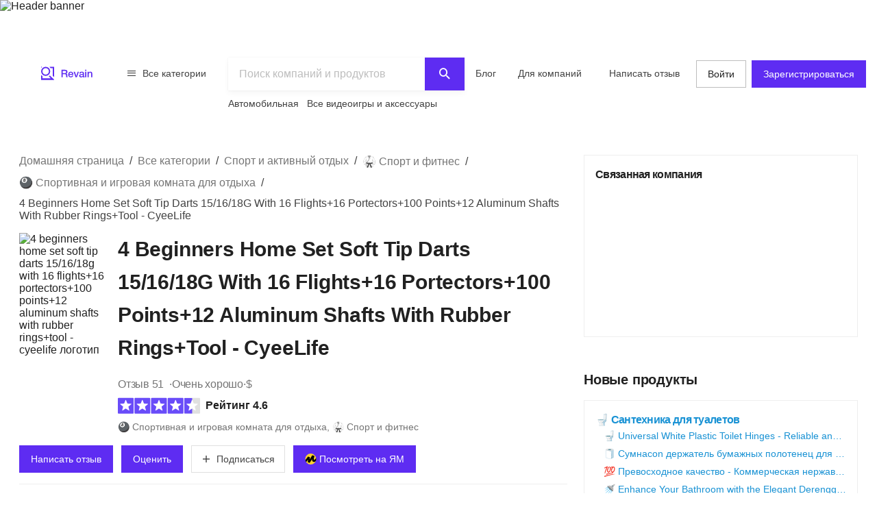

--- FILE ---
content_type: text/html; charset=utf-8
request_url: https://ru.revain.org/reviews/4-beginners-home-set-soft-tip-darts-151618g-with-16-flights16-portectors100-points12-aluminum-shafts-with-rubber-ringstool-cyeelife-hl7rh
body_size: 46792
content:
<!DOCTYPE html><html lang="ru"><head><link rel="preload" crossorigin="anonymous" href="/_next/static/chunks/fonts/rv-icons2-c6e9e2949dd96fa23fffa4789b9dc01a.woff2" as="font"/><meta name="viewport" content="width=device-width, viewport-fit=cover, initial-scale=1"/><meta charSet="utf-8"/><title>4 Beginners Home Set Soft Tip Darts 15/16/18G With 16…</title><meta name="description" content="Ознакомьтесь с 51 отзыв на 4 Beginners Home Set Soft Tip Darts 15/16/18G With 16 Flights+16 Portectors+100 Points+12 Aluminum Shafts With Rubber Rings+Tool…"/><meta name="twitter:title" content="4 Beginners Home Set Soft Tip Darts…"/><meta name="twitter:description" content="Ознакомьтесь с 51 отзыв на 4 Beginners Home Set Soft Tip Darts 15/16/18G With 16 Flights+16 Portectors+100 Points+12 Aluminum Shafts With Rubber Rings+Tool - CyeeLife: &quot;Я купил их для использования в электрическом мишени для дартс стандартного размера.  Дротики, которые поставлялись с доской, были ужасны и даже не прилипали! Они весом 17 г были ИДЕАЛЬНЫ! По цене вы получаете оооочень много…"/><meta name="twitter:image" content="https://revain.org/defaultOGLogo.jpg"/><meta name="twitter:card" content="summary"/><meta property="og:title" content="4 Beginners Home Set Soft Tip Darts…"/><meta property="og:description" content="Ознакомьтесь с 51 отзыв на 4 Beginners Home Set Soft Tip Darts 15/16/18G With 16 Flights+16 Portectors+100 Points+12 Aluminum Shafts With Rubber Rings+Tool - CyeeLife: &quot;Я купил их для использования в электрическом мишени для дартс стандартного размера.  Дротики, которые поставлялись с доской, были ужасны и даже не прилипали! Они весом 17 г были ИДЕАЛЬНЫ! По цене вы получаете оооочень много…"/><meta property="og:image" content="https://revain.org/defaultOGLogo.jpg"/><meta property="og:image:width" content="1200"/><meta property="og:image:height" content="630"/><meta property="og:type" content="website"/><meta property="og:url" content="https://ru.revain.org/reviews/4-beginners-home-set-soft-tip-darts-151618g-with-16-flights16-portectors100-points12-aluminum-shafts-with-rubber-ringstool-cyeelife-hl7rh"/><link rel="canonical" href="https://ru.revain.org/reviews/4-beginners-home-set-soft-tip-darts-151618g-with-16-flights16-portectors100-points12-aluminum-shafts-with-rubber-ringstool-cyeelife-hl7rh"/><meta name="robots" content="max-image-preview:large"/><meta name="keywords" content="reviews, cyeelife, sports, 4, beginners, home, set, soft, tip, darts, 15, 16, 18g, flights, portectors, 100, points, 12, aluminum, shafts, rubber, revain"/><script type="application/ld+json">{"@context":"https://schema.org/","@type":"Product","url":"https://revain.org/reviews/4-beginners-home-set-soft-tip-darts-151618g-with-16-flights16-portectors100-points12-aluminum-shafts-with-rubber-ringstool-cyeelife-hl7rh","name":"4 Beginners Home Set Soft Tip Darts 15/16/18G With 16 Flights+16 Portectors+100 Points+12 Aluminum Shafts With Rubber Rings+Tool - CyeeLife","aggregateRating":{"@type":"AggregateRating","bestRating":"5","ratingValue":"4.64","worstRating":"1","reviewCount":"51"},"review":[{"@type":"Review","author":{"@type":"Person","name":"Brant Watson","url":"https://revain.org/authors/b0faef25-1985-4459-9956-d03ae38913a5"},"publisher":{"@type":"Organization","name":"Revain","sameAs":"https://revain.org"},"datePublished":"2023-05-20T02:21:48.764Z","url":"https://revain.org/review/8579accf-f60b-4760-bbd0-1682dea930ab","inLanguage":"en","reviewRating":{"@type":"Rating","ratingValue":5,"bestRating":5,"worstRating":1},"headline":"Great darts! Works very well on my electric dartboard.","reviewBody":"I purchased these to use in a regulation size electric dartboard.\n\nThe darts that came with the board were horrible and didnt even stick! These, at 17g, were PERFECT! For the price, you get soooo much product! And, from what I can assume, their…"},{"@type":"Review","author":{"@type":"Person","name":"Maurice Arnold","url":"https://revain.org/authors/13c775b4-42ad-48c5-af59-8025518cbeff"},"publisher":{"@type":"Organization","name":"Revain","sameAs":"https://revain.org"},"datePublished":"2023-05-30T02:06:31.211Z","url":"https://revain.org/review/190a6b40-1065-4c8d-9b5a-1014c6918266","inLanguage":"en","reviewRating":{"@type":"Rating","ratingValue":4,"bestRating":5,"worstRating":1},"headline":"Decent purchase: my feedback","reviewBody":"These darts are fine, they fly well and feel good in the hand. The tips aren&apos;t super durable but they include a lot so it&apos;s okay."},{"@type":"Review","author":{"@type":"Person","name":"David Forleo","url":"https://revain.org/authors/fe2b71b9-a166-48c8-b0f0-5c045912c49b"},"publisher":{"@type":"Organization","name":"Revain","sameAs":"https://revain.org"},"datePublished":"2023-05-28T08:52:01.566Z","url":"https://revain.org/review/3395a403-fc86-4a51-a8f1-3e872c00dd09","inLanguage":"en","reviewRating":{"@type":"Rating","ratingValue":5,"bestRating":5,"worstRating":1},"headline":"Fantastic buy in my review","reviewBody":"These are perfect! Much better than the cheap darts we got with our electronic board!We got our 9 year old grandson a Gran Board Dash for Christmas and within a week one of the cheap darts was broken. Time to buy new darts. I was concerned that the…"},{"@type":"Review","author":{"@type":"Person","name":"Jun Alves","url":"https://revain.org/authors/6b1e6799-76e5-4fdc-8bfa-7f47c1a90748"},"publisher":{"@type":"Organization","name":"Revain","sameAs":"https://revain.org"},"datePublished":"2023-05-25T07:46:56.454Z","url":"https://revain.org/review/c980b44e-aa94-416e-923d-616b44d469b6","inLanguage":"en","reviewRating":{"@type":"Rating","ratingValue":5,"bestRating":5,"worstRating":1},"headline":"Excellent darts in my review","reviewBody":"I am not much of a dart player so didn’t want to spend much for them. These were great and the seller was very accommodating and would have sent new tips for free if the ones in the box didn’t work for my dart board (they worked fine on my arachnid…"},{"@type":"Review","author":{"@type":"Person","name":"Monty Barganier","url":"https://revain.org/authors/66c89906-e14a-47b6-b16e-e11d5ca7e6a2"},"publisher":{"@type":"Organization","name":"Revain","sameAs":"https://revain.org"},"datePublished":"2023-05-24T07:28:43.782Z","url":"https://revain.org/review/138d4a2b-4dcd-47fc-a97f-b01bed09052a","inLanguage":"en","reviewRating":{"@type":"Rating","ratingValue":5,"bestRating":5,"worstRating":1},"headline":"They provided service after the sale","reviewBody":"I purchased these darts because they provide three different tips to choose from (not all electronic boards are the same). Sent an email to their after sales team on the weekend, they confirmed my address on Sunday and there was a package of 100…"},{"@type":"Review","author":{"@type":"Person","name":"Scott Schram","url":"https://revain.org/authors/42137e51-0843-42a2-b4b4-3072b039731e"},"publisher":{"@type":"Organization","name":"Revain","sameAs":"https://revain.org"},"datePublished":"2023-05-17T00:10:41.316Z","url":"https://revain.org/review/8af62d35-99c9-4c37-a1d3-0a78b3477197","inLanguage":"en","reviewRating":{"@type":"Rating","ratingValue":5,"bestRating":5,"worstRating":1},"headline":"Great value on my review.","reviewBody":"These darts are perfect for the price. My Arachnid dartboard allows up to 8 players so it’s great to have extra darts and not share. They have been very durable and come with plenty of accessories"},{"@type":"Review","author":{"@type":"Person","name":"Robert Goodlow","url":"https://revain.org/authors/1911c1ce-e20b-4c60-9089-e21633265f7c"},"publisher":{"@type":"Organization","name":"Revain","sameAs":"https://revain.org"},"datePublished":"2023-05-16T18:24:13.271Z","url":"https://revain.org/review/fb96e687-5411-41f5-a50e-e85f5d5a599c","inLanguage":"en","reviewRating":{"@type":"Rating","ratingValue":3,"bestRating":5,"worstRating":1},"headline":"Great Product, Disappointed by Customer Service","reviewBody":"I&apos;d like to start by acknowledging that these are good quality darts and the tool is very handy. Unfortunately, the CyeeLife tips are too small to stick in my Fat Cat Electronx Electronic Dartboard. I was optimistic that this issue would be quickly…"},{"@type":"Review","author":{"@type":"Person","name":"Chad Aguirre","url":"https://revain.org/authors/23ff486f-b9d7-4cf2-8bf6-940bd1744bba"},"publisher":{"@type":"Organization","name":"Revain","sameAs":"https://revain.org"},"datePublished":"2023-04-17T22:48:39.132Z","url":"https://revain.org/review/caa7ec5c-7686-4a66-8b5e-1022db4ccd11","inLanguage":"en","reviewRating":{"@type":"Rating","ratingValue":5,"bestRating":5,"worstRating":1},"headline":"These darts with the support of the seller she fit any dart board","reviewBody":"What I thought was exceptional was the seller put in with the product variable tips and options if the tips for the darts were too small for our dart board as well as, how to go about getting the appropriate tip. I thought this was really nice…"}],"category":"🎱 Спортивная и игровая комната для отдыха","identifier":"B07WHNKMN5","image":[{"@type":"ImageObject","position":1,"url":"https://images.revain.org/blob/r3xab07v_6e368de06c.jpg","width":800,"height":793},{"@type":"ImageObject","position":2,"url":"https://images.revain.org/blob/r3xab07v_c457edb09f.jpg","width":800,"height":723},{"@type":"ImageObject","position":3,"url":"https://images.revain.org/blob/r3xab07v_c8ad4bd718.jpg","width":800,"height":478},{"@type":"ImageObject","position":4,"url":"https://images.revain.org/blob/r3xab07v_6750a103b0.jpg","width":800,"height":800}]}</script><script type="application/ld+json">{"@context":"https://schema.org","@graph":[{"@type":"Article","@id":"https://revain.org/reviews/4-beginners-home-set-soft-tip-darts-151618g-with-16-flights16-portectors100-points12-aluminum-shafts-with-rubber-ringstool-cyeelife-hl7rh/#article","isPartOf":{"@id":"https://revain.org/reviews/4-beginners-home-set-soft-tip-darts-151618g-with-16-flights16-portectors100-points12-aluminum-shafts-with-rubber-ringstool-cyeelife-hl7rh"},"author":{"@type":"Person","name":"Quintin Gore","url":"https://revain.org/authors/d6652cc2-3708-4bdf-b85b-40574480b3ba"},"pageStart":1,"pageEnd":1,"headline":"4 Beginners Home Set Soft Tip Darts 15/16/18G With 16 Flights+16 Portectors+100 Points+12 Aluminum Shafts With Rubber Rings+Tool - CyeeLife","datePublished":"2023-04-08T04:38:15.556Z","dateModified":"2023-08-13T07:23:33.474Z","publisher":{"@id":"https://revain.org/#organization"},"mainEntityOfPage":{"@id":"https://revain.org/reviews/4-beginners-home-set-soft-tip-darts-151618g-with-16-flights16-portectors100-points12-aluminum-shafts-with-rubber-ringstool-cyeelife-hl7rh"},"image":[{"@type":"ImageObject","position":1,"url":"https://images.revain.org/blob/r3xab07v_6e368de06c.jpg","width":800,"height":793},{"@type":"ImageObject","position":2,"url":"https://images.revain.org/blob/r3xab07v_c457edb09f.jpg","width":800,"height":723},{"@type":"ImageObject","position":3,"url":"https://images.revain.org/blob/r3xab07v_c8ad4bd718.jpg","width":800,"height":478}],"inLanguage":"ru"},{"@type":"WebPage","@id":"https://revain.org/reviews/4-beginners-home-set-soft-tip-darts-151618g-with-16-flights16-portectors100-points12-aluminum-shafts-with-rubber-ringstool-cyeelife-hl7rh","url":"https://revain.org/reviews/4-beginners-home-set-soft-tip-darts-151618g-with-16-flights16-portectors100-points12-aluminum-shafts-with-rubber-ringstool-cyeelife-hl7rh","isPartOf":{"@id":"https://revain.org/#website"},"name":"4 Beginners Home Set Soft Tip Darts 15/16/18G With 16 Flights+16 Portectors+100 Points+12 Aluminum Shafts With Rubber Rings+Tool - CyeeLife","datePublished":"2023-04-08T04:38:15.556Z","dateModified":"2023-08-13T07:23:33.474Z","description":null,"inLanguage":"ru"},{"@id":"https://revain.org/#website","@type":"WebSite","url":"https://revain.org"},{"@id":"https://revain.org/#organization","@context":"https://schema.org","@type":"Organization","name":"Revain","url":"https://revain.org","foundingDate":"2017","logo":{"@type":"ImageObject","url":"https://revain.org/logo.png","width":112,"height":112},"brand":"Revain","publishingPrinciples":"https://revain.org/about","sameAs":["https://www.facebook.com/revain.org/","https://twitter.com/Revain_org/","https://t.me/RevainOfficial","https://t.me/revainorg","https://instagram.com/revain_org"]}]}</script><script type="application/ld+json">{"@context":"http://schema.org","@type":"BreadcrumbList","itemListElement":[{"@type":"ListItem","position":1,"item":{"@id":"/categories","name":"Все категории"}},{"@type":"ListItem","position":2,"item":{"@id":"/sections/sports-and-outdoors","name":"Спорт и активный отдых"}},{"@type":"ListItem","position":3,"item":{"@id":"/categories/sports-and-fitness","name":"🥋 Спорт и фитнес"}},{"@type":"ListItem","position":4,"item":{"@id":"/categories/leisure-sports-and-game-room","name":"🎱 Спортивная и игровая комната для отдыха"}},{"@type":"ListItem","position":5,"item":{"name":"4 Beginners Home Set Soft Tip Darts 15/16/18G With 16 Flights+16 Portectors+100 Points+12 Aluminum Shafts With Rubber Rings+Tool - CyeeLife"}}]}</script><script>window.yaContextCb=window.yaContextCb||[]</script><meta name="next-head-count" content="21"/><meta name="p:domain_verify" content="d7f9a71e6cc35729a1e470d2b87c4ac3"/><meta name="baidu-site-verification" content="pWCgg33hQN"/><link rel="shortcut icon" href="/favicon.ico?v=3"/><link rel="preconnect" href="https://images.revain.org"/><link rel="dns-prefetch" href="//images.revain.org"/><link rel="apple-touch-icon" sizes="180x180" href="/apple-touch-icon.png"/><link rel="icon" type="image/svg+xml" href="/favicon.svg"/><link rel="icon" type="image/png" sizes="32x32" href="/favicon-32x32.png"/><link rel="icon" type="image/png" sizes="16x16" href="/favicon-16x16.png"/><link rel="manifest" href="/manifest.json"/><link rel="mask-icon" href="/safari-pinned-tab.svg" color="#5e2cf2"/><meta name="msapplication-TileColor" content="#5e2cf2"/><meta name="theme-color" content="#ffffff"/><meta name="application-name" content="Revain"/><meta name="apple-mobile-web-app-capable" content="yes"/><meta name="mobile-web-app-capable" content="yes"/><meta name="apple-mobile-web-app-status-bar-style" content="default"/><meta name="apple-mobile-web-app-title" content="Revain"/><link rel="preload" href="/_next/static/css/36fd055c22c95fdd.css" as="style"/><link rel="stylesheet" href="/_next/static/css/36fd055c22c95fdd.css" data-n-g=""/><link rel="preload" href="/_next/static/css/ccef7d991aceccd3.css" as="style"/><link rel="stylesheet" href="/_next/static/css/ccef7d991aceccd3.css" data-n-p=""/><noscript data-n-css=""></noscript><script defer="" nomodule="" src="/_next/static/chunks/polyfills-c67a75d1b6f99dc8.js"></script><script defer="" src="/_next/static/chunks/1905.cbd6d3595efbd3f1.js"></script><script src="/_next/static/chunks/webpack-11eec00148869b61.js" defer=""></script><script src="/_next/static/chunks/framework-4ed89e9640adfb9e.js" defer=""></script><script src="/_next/static/chunks/main-7bd5f77c36e6e0e2.js" defer=""></script><script src="/_next/static/chunks/pages/_app-63bb350b5fc15cc4.js" defer=""></script><script src="/_next/static/chunks/5094-dca6d848d3f14891.js" defer=""></script><script src="/_next/static/chunks/2829-cff003011c428a18.js" defer=""></script><script src="/_next/static/chunks/8662-bd76db1ed58d102a.js" defer=""></script><script src="/_next/static/chunks/8261-297329f4ddb6f395.js" defer=""></script><script src="/_next/static/chunks/7557-78326098295a69eb.js" defer=""></script><script src="/_next/static/chunks/9719-4150ecd770ea7703.js" defer=""></script><script src="/_next/static/chunks/9601-583c4901c44d05cd.js" defer=""></script><script src="/_next/static/chunks/4679-0af672568bd4d000.js" defer=""></script><script src="/_next/static/chunks/1339-993333d2f86b292c.js" defer=""></script><script src="/_next/static/chunks/9277-a67da443230a8bc2.js" defer=""></script><script src="/_next/static/chunks/4128-18c628053f6dc1ea.js" defer=""></script><script src="/_next/static/chunks/8229-3832f60f9026992e.js" defer=""></script><script src="/_next/static/chunks/1200-61409c8756665ec2.js" defer=""></script><script src="/_next/static/chunks/pages/reviews/%5Bslug%5D-8a11d4bbe9d0a0eb.js" defer=""></script><script src="/_next/static/hOJvov_tfu6TUdKpVEnII/_buildManifest.js" defer=""></script><script src="/_next/static/hOJvov_tfu6TUdKpVEnII/_ssgManifest.js" defer=""></script><style id="__jsx-2400085329">@font-face{font-family:'rv-icons2';src:url('/_next/static/chunks/fonts/rv-icons2-c6e9e2949dd96fa23fffa4789b9dc01a.woff2') format('woff2'),url('/_next/static/chunks/fonts/rv-icons2-a5fd321fc99f8d0a7d0ad2521867fafe.woff') format('woff');font-weight:normal;font-display:fallback;font-style:normal;}</style><style data-styled="" data-styled-version="5.3.11">.ctCBmy{width:100%;height:60px;color:inherit;display:block;}/*!sc*/
.dvmgwH{-webkit-flex-direction:column;-ms-flex-direction:column;flex-direction:column;min-height:100%;display:-webkit-box;display:-webkit-flex;display:-ms-flexbox;display:flex;}/*!sc*/
.kLNlXo{display:-webkit-box;display:-webkit-flex;display:-ms-flexbox;display:flex;height:52px;-webkit-box-pack:justify;-webkit-justify-content:space-between;-ms-flex-pack:justify;justify-content:space-between;padding-bottom:var(--theme-spacings-xs);padding-left:var(--theme-spacings-s);padding-right:var(--theme-spacings-s);padding-top:var(--theme-spacings-xs);}/*!sc*/
@media screen and (min-width:1168px){.kLNlXo{display:none;}}/*!sc*/
.iVtqDy{width:140px;height:38px;color:inherit;display:block;}/*!sc*/
.qwKbP{display:none;height:134px;}/*!sc*/
@media screen and (min-width:1168px){.qwKbP{display:initial;}}/*!sc*/
.fIPeGX{padding-top:var(--theme-spacings-m);padding-bottom:var(--theme-spacings-m);padding-left:var(--theme-spacings-xxl-3);padding-right:var(--theme-spacings-xxl-3);margin:0;-webkit-align-items:flex-start;-webkit-box-align:flex-start;-ms-flex-align:flex-start;align-items:flex-start;display:-webkit-box;display:-webkit-flex;display:-ms-flexbox;display:flex;}/*!sc*/
.bhMoM{display:-webkit-box;display:-webkit-flex;display:-ms-flexbox;display:flex;padding-top:var(--theme-spacings-xxs);}/*!sc*/
.qVHxF{color:inherit;display:block;}/*!sc*/
.eYRClB{-webkit-flex:1;-ms-flex:1;flex:1;}/*!sc*/
.hLZrJv{-webkit-flex-direction:column;-ms-flex-direction:column;flex-direction:column;max-width:750px;min-width:345px;width:100%;height:86px;display:-webkit-box;display:-webkit-flex;display:-ms-flexbox;display:flex;}/*!sc*/
.cNQdSz{width:100%;height:48px;}/*!sc*/
.boNLFR{width:100%;background-color:var(--theme-colors-white);display:-webkit-box;display:-webkit-flex;display:-ms-flexbox;display:flex;box-shadow:var(--theme-shadows-elevation-2);position:relative;}/*!sc*/
.gsylJH{overflow:hidden;height:38px;-webkit-flex-wrap:wrap;-ms-flex-wrap:wrap;flex-wrap:wrap;display:-webkit-box;display:-webkit-flex;display:-ms-flexbox;display:flex;}/*!sc*/
.cwXDCZ{padding-top:var(--theme-spacings-xxs);margin-right:var(--theme-spacings-xs);min-width:-webkit-fit-content;min-width:-moz-fit-content;min-width:fit-content;}/*!sc*/
.cFIbPj{padding-top:var(--theme-spacings-xxs);min-width:-webkit-fit-content;min-width:-moz-fit-content;min-width:fit-content;}/*!sc*/
.fyaehU{-webkit-flex-direction:column;-ms-flex-direction:column;flex-direction:column;margin-left:var(--theme-spacings-s);margin-right:var(--theme-spacings-s);width:auto;}/*!sc*/
@media screen and (min-width:1168px){.fyaehU{margin-left:auto;margin-right:auto;width:100%;}}/*!sc*/
.NGtrf{display:grid;grid-gap:var(--theme-spacings-m);grid-template-areas:'main' 'aside' 'similar' 'guide';grid-template-columns:minmax(0,1fr);margin-bottom:var(--theme-spacings-m);margin-top:var(--theme-spacings-xs);}/*!sc*/
@media screen and (min-width:768px){.NGtrf{margin-top:var(--theme-spacings-l);}}/*!sc*/
@media screen and (min-width:1168px){.NGtrf{grid-template-columns:minmax(0,2fr) minmax(0,1fr);grid-template-areas:'main aside' 'similar aside' 'guide .';margin-bottom:var(--theme-spacings-xl);}}/*!sc*/
.gFoGBC{grid-area:main;}/*!sc*/
.fxHCnB{margin-bottom:var(--theme-spacings-s);grid-template-areas:'breadcrumbs';display:grid;}/*!sc*/
.jzzrkw{-webkit-align-items:flex-end;-webkit-box-align:flex-end;-ms-flex-align:flex-end;align-items:flex-end;display:-webkit-box;display:-webkit-flex;display:-ms-flexbox;display:flex;}/*!sc*/
.kQHZjG{margin-right:var(--theme-spacings-s);margin-bottom:auto;}/*!sc*/
.htUGDn{width:100%;margin-bottom:auto;}/*!sc*/
.gdLJTG{-webkit-box-pack:justify;-webkit-justify-content:space-between;-ms-flex-pack:justify;justify-content:space-between;display:-webkit-box;display:-webkit-flex;display:-ms-flexbox;display:flex;}/*!sc*/
.jEtWGm{color:var(--theme-colors-neutral-600);display:-webkit-inline-box;display:-webkit-inline-flex;display:-ms-inline-flexbox;display:inline-flex;grid-auto-flow:row;grid-gap:var(--theme-spacings-xxs);}/*!sc*/
@media screen and (min-width:480px){.jEtWGm{grid-gap:var(--theme-spacings-xs);}}/*!sc*/
.bcFBwl{-webkit-align-items:center;-webkit-box-align:center;-ms-flex-align:center;align-items:center;display:-webkit-box;display:-webkit-flex;display:-ms-flexbox;display:flex;margin-bottom:var(--theme-spacings-xs);margin-top:var(--theme-spacings-xs);}/*!sc*/
@media screen and (min-width:768px){.bcFBwl{margin-top:0;}}/*!sc*/
.dWchVD{margin-bottom:var(--theme-spacings-s);}/*!sc*/
.iLwhYF{display:-webkit-box;display:-webkit-flex;display:-ms-flexbox;display:flex;-webkit-flex-wrap:wrap;-ms-flex-wrap:wrap;flex-wrap:wrap;padding:0;margin:0;margin-top:-12px;}/*!sc*/
.iXigHg{display:grid;grid-column-gap:var(--theme-spacings-s);grid-row-gap:var(--theme-spacings-m);grid-template-columns:1fr 1fr;margin-top:var(--theme-spacings-s);}/*!sc*/
@media screen and (min-width:480px){.iXigHg{grid-column-gap:var(--theme-spacings-xxl-2);}}/*!sc*/
@media screen and (min-width:768px){.iXigHg{grid-template-columns:repeat(5,max-content);grid-row-gap:var(--theme-spacings-xxl-2);}}/*!sc*/
.fZVjrB{margin:0;}/*!sc*/
.LXIyb{display:grid;grid-auto-flow:column;}/*!sc*/
@media screen and (min-width:768px){.LXIyb{grid-auto-flow:row;}}/*!sc*/
.heCfEP{padding-bottom:var(--theme-spacings-s);padding-top:var(--theme-spacings-xxl);width:100%;}/*!sc*/
@media screen and (min-width:480px){.heCfEP{padding-top:var(--theme-spacings-s);}}/*!sc*/
.bGosOW{-webkit-align-items:center;-webkit-box-align:center;-ms-flex-align:center;align-items:center;display:-webkit-box;display:-webkit-flex;display:-ms-flexbox;display:flex;}/*!sc*/
.hoBuQY{margin-left:auto;display:-webkit-box;display:-webkit-flex;display:-ms-flexbox;display:flex;}/*!sc*/
.lnfZyx{display:grid;grid-auto-flow:column;grid-gap:var(--theme-spacings-xs);grid-template-columns:repeat(4,min-content);overflow-y:auto;}/*!sc*/
@media screen and (min-width:768px){.lnfZyx{grid-template-columns:repeat(4,1fr);grid-gap:10px;}}/*!sc*/
.cISPsM{height:72px;width:72px;}/*!sc*/
@media screen and (min-width:768px){.cISPsM{width:128px;height:128px;}}/*!sc*/
@media screen and (min-width:1168px){.cISPsM{width:190px;height:190px;}}/*!sc*/
.jpBsyU{border-top:1px solid var(--theme-colors-neutral-200);}/*!sc*/
.inyOFO{padding-top:var(--theme-spacings-s);padding-bottom:var(--theme-spacings-s);grid-template-columns:4fr auto;display:grid;}/*!sc*/
.isHMiL{grid-gap:var(--theme-spacings-s);display:grid;}/*!sc*/
.gvHivE{-webkit-align-items:center;-webkit-box-align:center;-ms-flex-align:center;align-items:center;display:grid;grid-row-gap:var(--theme-spacings-xxs);grid-template-columns:1fr;}/*!sc*/
@media screen and (min-width:1168px){.gvHivE{grid-template-columns:130px fit-content(100%);}}/*!sc*/
.ibbuMs{grid-gap:var(--theme-spacings-s);padding:0;margin:0;display:grid;}/*!sc*/
.eCVufg{-webkit-align-items:center;-webkit-box-align:center;-ms-flex-align:center;align-items:center;grid-template-columns:130px auto 40px;display:grid;}/*!sc*/
.fvpIOb{-webkit-align-items:center;-webkit-box-align:center;-ms-flex-align:center;align-items:center;padding-right:var(--theme-spacings-xs);display:-webkit-box;display:-webkit-flex;display:-ms-flexbox;display:flex;}/*!sc*/
.eaZLok{-webkit-flex-direction:column;-ms-flex-direction:column;flex-direction:column;padding-left:var(--theme-spacings-m);height:100%;display:-webkit-box;display:-webkit-flex;display:-ms-flexbox;display:flex;}/*!sc*/
.isQkZA{grid-gap:var(--theme-spacings-s);width:100%;display:grid;}/*!sc*/
.hfYzOl{grid-gap:var(--theme-spacings-s);margin-top:auto;margin-left:60px;display:-webkit-box;display:-webkit-flex;display:-ms-flexbox;display:flex;}/*!sc*/
.fJhedA{-webkit-align-items:center;-webkit-box-align:center;-ms-flex-align:center;align-items:center;display:grid;grid-gap:var(--theme-spacings-s);padding-bottom:var(--theme-spacings-s);padding-top:var(--theme-spacings-s);}/*!sc*/
@media screen and (min-width:1024px){.fJhedA{grid-template-columns:1fr 1fr;}}/*!sc*/
@media screen and (min-width:1168px){.fJhedA{border-top:1px solid var(--theme-colors-neutral-200);}}/*!sc*/
.jnNYum{display:-webkit-box;display:-webkit-flex;display:-ms-flexbox;display:flex;}/*!sc*/
.krxvVm{display:grid;grid-gap:var(--theme-spacings-s);grid-template-columns:1fr 1fr;-webkit-box-pack:end;-webkit-justify-content:end;-ms-flex-pack:end;justify-content:end;}/*!sc*/
@media screen and (min-width:1024px){.krxvVm{grid-template-columns:unset;}}/*!sc*/
.eLUTN{position:relative;width:-webkit-max-content;width:-moz-max-content;width:max-content;}/*!sc*/
.XOALB{border-top:1px solid var(--theme-colors-neutral-200);}/*!sc*/
@media screen and (min-width:1024px){.XOALB{border-top:none;}}/*!sc*/
.iJAVFQ{padding:var(--theme-spacings-xxl-2);grid-row-gap:var(--theme-spacings-xxl-2);display:grid;}/*!sc*/
.jfYooB{display:grid;}/*!sc*/
.bXERnZ{-webkit-align-items:center;-webkit-box-align:center;-ms-flex-align:center;align-items:center;display:-webkit-box;display:-webkit-flex;display:-ms-flexbox;display:flex;-webkit-flex-wrap:wrap;-ms-flex-wrap:wrap;flex-wrap:wrap;grid-gap:var(--theme-spacings-xs);margin-bottom:0;margin-top:0;padding-bottom:var(--theme-spacings-xxl-2);}/*!sc*/
@media screen and (min-width:768px){.bXERnZ{padding-bottom:var(--theme-spacings-m);}}/*!sc*/
@media screen and (min-width:1024px){.bXERnZ{padding-bottom:var(--theme-spacings-xxl-2);}}/*!sc*/
.bkRhvE{display:grid;grid-row-gap:var(--theme-spacings-xxl-2);grid-template-columns:1fr;}/*!sc*/
@media screen and (min-width:768px){.bkRhvE{grid-template-columns:repeat(2,minmax(0,392px));}}/*!sc*/
.dmAjjS{display:grid;grid-auto-flow:column;grid-column-gap:var(--theme-spacings-s);grid-template-columns:min-content 1fr;}/*!sc*/
@media screen and (min-width:768px){.dmAjjS{grid-template-columns:unset;max-width:204px;}}/*!sc*/
@media screen and (min-width:768px){.bvTWoq{width:180px;}}/*!sc*/
.fAIEpq{-webkit-align-items:baseline;-webkit-box-align:baseline;-ms-flex-align:baseline;align-items:baseline;display:-webkit-box;display:-webkit-flex;display:-ms-flexbox;display:flex;-webkit-flex-direction:row;-ms-flex-direction:row;flex-direction:row;-webkit-flex-wrap:wrap;-ms-flex-wrap:wrap;flex-wrap:wrap;grid-column-gap:var(--theme-spacings-xs);}/*!sc*/
@media screen and (min-width:768px){.fAIEpq{-webkit-flex-direction:column;-ms-flex-direction:column;flex-direction:column;}}/*!sc*/
.cIqoMf{-webkit-flex-wrap:wrap;-ms-flex-wrap:wrap;flex-wrap:wrap;-webkit-flex-direction:row;-ms-flex-direction:row;flex-direction:row;grid-gap:4px 8px;display:-webkit-box;display:-webkit-flex;display:-ms-flexbox;display:flex;}/*!sc*/
.eWQauD{-webkit-flex-direction:row;-ms-flex-direction:row;flex-direction:row;-webkit-align-items:center;-webkit-box-align:center;-ms-flex-align:center;align-items:center;color:var(--theme-colors-neutral-600);display:-webkit-box;display:-webkit-flex;display:-ms-flexbox;display:flex;}/*!sc*/
.exAkMS{display:grid;grid-gap:var(--theme-spacings-xl-2);grid-template-columns:repeat(3,var(--theme-spacings-xxl-7));-webkit-box-pack:start;-webkit-justify-content:start;-ms-flex-pack:start;justify-content:start;}/*!sc*/
@media screen and (min-width:768px){.exAkMS{grid-gap:var(--theme-spacings-xxs);-webkit-box-pack:end;-webkit-justify-content:end;-ms-flex-pack:end;justify-content:end;grid-template-columns:repeat(3,var(--theme-spacings-xxl-9));}}/*!sc*/
.bnQkVO{-webkit-flex-direction:column;-ms-flex-direction:column;flex-direction:column;display:-webkit-box;display:-webkit-flex;display:-ms-flexbox;display:flex;}/*!sc*/
.bnOmnn{margin-top:var(--theme-spacings-s);display:-webkit-box;display:-webkit-flex;display:-ms-flexbox;display:flex;}/*!sc*/
.hSDVug{grid-gap:var(--theme-spacings-m);-webkit-flex-direction:row;-ms-flex-direction:row;flex-direction:row;margin-left:auto;display:-webkit-box;display:-webkit-flex;display:-ms-flexbox;display:flex;}/*!sc*/
.gKjCYf{-webkit-flex-direction:column;-ms-flex-direction:column;flex-direction:column;grid-area:aside;display:-webkit-box;display:-webkit-flex;display:-ms-flexbox;display:flex;}/*!sc*/
.kKfRiq{display:grid;grid-auto-flow:row;grid-gap:0;}/*!sc*/
@media screen and (min-width:1168px){.kKfRiq{grid-gap:var(--theme-spacings-s);}}/*!sc*/
.hCqStW{padding:var(--theme-spacings-s);border:1px solid var(--theme-colors-neutral-200);}/*!sc*/
.jxxBPs{width:200px;margin-left:auto;margin-right:auto;}/*!sc*/
.jNCCkU{position:relative;height:100%;}/*!sc*/
.kzHRMR{position:relative;overflow:hidden;min-width:100%;display:-webkit-box;display:-webkit-flex;display:-ms-flexbox;display:flex;}/*!sc*/
.duGnCu{padding-left:NaNpx;height:100%;display:-webkit-box;display:-webkit-flex;display:-ms-flexbox;display:flex;-webkit-box-pack:space-around;-webkit-justify-content:space-around;-ms-flex-pack:space-around;justify-content:space-around;-webkit-align-items:center;-webkit-box-align:center;-ms-flex-align:center;align-items:center;}/*!sc*/
.fxbMJy{width:auto;position:relative;}/*!sc*/
.inXuWT{margin-left:auto;margin-right:auto;-webkit-flex-direction:column;-ms-flex-direction:column;flex-direction:column;grid-gap:var(--theme-spacings-xs);-webkit-align-items:center;-webkit-box-align:center;-ms-flex-align:center;align-items:center;display:-webkit-box;display:-webkit-flex;display:-ms-flexbox;display:flex;}/*!sc*/
.bgrAjg{height:100%;}/*!sc*/
.kwtyxh{position:-webkit-sticky;position:sticky;top:5px;margin-top:var(--theme-spacings-m);}/*!sc*/
.beUlrO{padding-top:var(--theme-spacings-m);}/*!sc*/
.geABEY{display:grid;grid-gap:var(--theme-spacings-s);grid-template-columns:1fr;padding-bottom:var(--theme-spacings-s);padding-top:var(--theme-spacings-s);}/*!sc*/
@media screen and (min-width:768px){.geABEY{grid-template-columns:1fr 1fr;}}/*!sc*/
@media screen and (min-width:1168px){.geABEY{grid-template-columns:1fr;}}/*!sc*/
.iSXLWX{grid-gap:var(--theme-spacings-xs);border:1px solid var(--theme-colors-neutral-200);padding:var(--theme-spacings-s);display:grid;}/*!sc*/
.SKmfZ{padding-left:var(--theme-spacings-xxl-2);grid-gap:var(--theme-spacings-xxs);display:grid;}/*!sc*/
.eGVbMk{grid-area:similar;}/*!sc*/
.laoipR{margin-right:calc(var(--theme-spacings-s) * -1);}/*!sc*/
@media screen and (min-width:1168px){.laoipR{margin-right:0;}}/*!sc*/
.dtDMFU{grid-template-columns:repeat(4,1fr);grid-gap:var(--theme-spacings-m);overflow-y:auto;display:grid;}/*!sc*/
.hpiSFL{margin-left:auto;margin-right:auto;display:-webkit-box;display:-webkit-flex;display:-ms-flexbox;display:flex;-webkit-flex-direction:column;-ms-flex-direction:column;flex-direction:column;border-radius:8px;-webkit-box-pack:justify;-webkit-justify-content:space-between;-ms-flex-pack:justify;justify-content:space-between;padding-left:var(--theme-spacings-xs);padding-right:var(--theme-spacings-xs);padding-top:var(--theme-spacings-xs);padding-bottom:var(--theme-spacings-xs);width:160px;color:inherit;}/*!sc*/
.jflrct{padding-left:var(--theme-spacings-xs);padding-right:var(--theme-spacings-xs);}/*!sc*/
.kISKqQ{margin-top:var(--theme-spacings-xs);margin-bottom:var(--theme-spacings-xs);-webkit-box-pack:unset;-webkit-justify-content:unset;-ms-flex-pack:unset;justify-content:unset;display:-webkit-box;display:-webkit-flex;display:-ms-flexbox;display:flex;}/*!sc*/
.kiNAym{grid-gap:var(--theme-spacings-xs);-webkit-align-items:center;-webkit-box-align:center;-ms-flex-align:center;align-items:center;-webkit-box-pack:unset;-webkit-justify-content:unset;-ms-flex-pack:unset;justify-content:unset;display:-webkit-box;display:-webkit-flex;display:-ms-flexbox;display:flex;}/*!sc*/
.jrlhpJ{background-color:var(--theme-colors-neutral-900);margin-top:auto;padding-bottom:var(--theme-spacings-xxl-4);padding-top:var(--theme-spacings-xl);width:100%;}/*!sc*/
@media screen and (min-width:1024px){.jrlhpJ{padding-top:var(--theme-spacings-xxl-7);padding-bottom:52px;}}/*!sc*/
.jUwJEB{display:grid;grid-template-areas:'static' 'locale-picker' 'for-product-company-cat' 'footer-cats' 'other-links';grid-template-columns:minmax(0,100%);grid-template-rows:minmax(0,100%);margin-left:auto;margin-right:auto;max-width:1220px;padding-left:var(--theme-spacings-s);padding-right:var(--theme-spacings-s);width:100%;}/*!sc*/
@media screen and (min-width:768px){.jUwJEB{grid-template-areas:'for-product-company-cat for-product-company-cat static static' 'footer-cats footer-cats static static' 'other-links other-links other-links locale-picker';grid-template-columns:repeat(4,1fr);}}/*!sc*/
@media screen and (min-width:1024px){.jUwJEB{grid-template-areas:'for-product-company-cat for-product-company-cat static static static static' 'footer-cats footer-cats footer-cats footer-cats footer-cats footer-cats' 'other-links other-links other-links other-links locale-picker locale-picker';grid-template-columns:repeat(6,1fr);}}/*!sc*/
.fwkFZG{display:grid;grid-area:for-product-company-cat;grid-auto-rows:min-content;}/*!sc*/
@media screen and (min-width:1024px){.fwkFZG{grid-template-columns:repeat(2,1fr);}}/*!sc*/
.xeoaT{-webkit-flex-direction:column;-ms-flex-direction:column;flex-direction:column;padding-bottom:var(--theme-spacings-l);display:-webkit-box;display:-webkit-flex;display:-ms-flexbox;display:flex;}/*!sc*/
.RWiFs{display:grid;grid-area:static;grid-auto-rows:min-content;}/*!sc*/
@media screen and (min-width:1024px){.RWiFs{grid-template-columns:repeat(4,1fr);}}/*!sc*/
.iRYPTy{-webkit-flex-direction:column;-ms-flex-direction:column;flex-direction:column;padding-bottom:var(--theme-spacings-m);display:-webkit-box;display:-webkit-flex;display:-ms-flexbox;display:flex;}/*!sc*/
.gKBIEC{margin-top:var(--theme-spacings-s);margin-bottom:var(--theme-spacings-s);}/*!sc*/
.rqkuk{display:grid;grid-gap:var(--theme-spacings-s);grid-template-columns:repeat(3,min-content);margin:0;padding:0;}/*!sc*/
@media screen and (min-width:1024px){.rqkuk{grid-template-columns:repeat(3,min-content);}}/*!sc*/
.dbUtfv{display:-webkit-box;display:-webkit-flex;display:-ms-flexbox;display:flex;grid-area:locale-picker;-webkit-box-pack:start;-webkit-justify-content:flex-start;-ms-flex-pack:start;justify-content:flex-start;}/*!sc*/
@media screen and (min-width:768px){.dbUtfv{-webkit-box-pack:end;-webkit-justify-content:flex-end;-ms-flex-pack:end;justify-content:flex-end;}}/*!sc*/
@media screen and (min-width:1024px){.dbUtfv{margin-top:auto;margin-bottom:auto;}}/*!sc*/
.esGzah{display:grid;grid-area:footer-cats;grid-auto-rows:min-content;padding-top:var(--theme-spacings-s);}/*!sc*/
@media screen and (min-width:1024px){.esGzah{grid-template-columns:repeat(6,1fr);border-top:1px solid var(--theme-colors-neutral-000);}}/*!sc*/
.gWudwi{margin-top:0;margin-bottom:var(--theme-spacings-s);}/*!sc*/
.bMxlrL{grid-area:other-links;}/*!sc*/
.cxcNVv{display:inline-block;overflow:hidden;}/*!sc*/
.bnqqVe{display:-webkit-box;display:-webkit-flex;display:-ms-flexbox;display:flex;-webkit-flex-direction:column;-ms-flex-direction:column;flex-direction:column;}/*!sc*/
@media screen and (min-width:1024px){.bnqqVe{-webkit-flex-direction:row;-ms-flex-direction:row;flex-direction:row;}}/*!sc*/
.RkQYU{display:-webkit-box;display:-webkit-flex;display:-ms-flexbox;display:flex;padding-top:var(--theme-spacings-m);}/*!sc*/
@media screen and (min-width:1024px){.RkQYU{padding-top:0;}}/*!sc*/
data-styled.g1[id="Box-sc-1mngh6p-0"]{content:"ctCBmy,dvmgwH,kLNlXo,iVtqDy,gBkmhe,qwKbP,fIPeGX,bhMoM,qVHxF,eYRClB,hLZrJv,cNQdSz,boNLFR,gsylJH,cwXDCZ,cFIbPj,fyaehU,NGtrf,gFoGBC,fxHCnB,jzzrkw,kQHZjG,htUGDn,gdLJTG,jEtWGm,bcFBwl,dWchVD,iLwhYF,iXigHg,fZVjrB,LXIyb,heCfEP,bGosOW,hoBuQY,lnfZyx,cISPsM,jpBsyU,inyOFO,isHMiL,gvHivE,ibbuMs,eCVufg,fvpIOb,eaZLok,isQkZA,hfYzOl,fJhedA,jnNYum,krxvVm,eLUTN,XOALB,iJAVFQ,jfYooB,bXERnZ,bkRhvE,dmAjjS,bvTWoq,fAIEpq,cIqoMf,eWQauD,exAkMS,bnQkVO,bnOmnn,hSDVug,gKjCYf,kKfRiq,hCqStW,jxxBPs,jNCCkU,kzHRMR,duGnCu,fxbMJy,inXuWT,bgrAjg,kwtyxh,beUlrO,geABEY,iSXLWX,SKmfZ,eGVbMk,laoipR,dtDMFU,hpiSFL,jflrct,kISKqQ,kiNAym,jrlhpJ,jUwJEB,fwkFZG,xeoaT,RWiFs,iRYPTy,gKBIEC,rqkuk,dbUtfv,esGzah,gWudwi,bMxlrL,cxcNVv,bnqqVe,RkQYU,"}/*!sc*/
.jAyOXX{font-weight:400;font-size:14px;line-height:22px;padding-top:var(--theme-spacings-xs);padding-bottom:var(--theme-spacings-xs);margin-right:var(--theme-spacings-xxl-2);color:var(--theme-colors-neutral-800);}/*!sc*/
.bqgzrC{display:inline;font-size:22px;font-weight:600;line-height:28px;margin-bottom:0;margin-top:0;min-height:56px;word-break:break-word;}/*!sc*/
@media screen and (min-width:768px){.bqgzrC{font-weight:700;font-size:30px;line-height:48px;-webkit-letter-spacing:-0.2px;-moz-letter-spacing:-0.2px;-ms-letter-spacing:-0.2px;letter-spacing:-0.2px;min-height:inherit;}}/*!sc*/
.gCQXpM{font-weight:400;font-size:16px;line-height:24px;-webkit-letter-spacing:-0.25px;-moz-letter-spacing:-0.25px;-ms-letter-spacing:-0.25px;letter-spacing:-0.25px;color:var(--theme-colors-neutral-600);}/*!sc*/
.hHChMf{font-weight:400;font-size:16px;line-height:24px;-webkit-letter-spacing:-0.25px;-moz-letter-spacing:-0.25px;-ms-letter-spacing:-0.25px;letter-spacing:-0.25px;color:var(--theme-colors-neutral-600);margin-right:var(--theme-spacings-xs);margin-bottom:var(--theme-spacings-xs);}/*!sc*/
.ckWzUC{font-weight:400;font-size:16px;line-height:24px;-webkit-letter-spacing:-0.25px;-moz-letter-spacing:-0.25px;-ms-letter-spacing:-0.25px;letter-spacing:-0.25px;margin:0;}/*!sc*/
.ipCKkX{display:none;font-size:16px;font-weight:600;line-height:24px;}/*!sc*/
@media screen and (min-width:480px){.ipCKkX{display:initial;}}/*!sc*/
.kjiOMU{font-weight:600;font-size:16px;line-height:24px;}/*!sc*/
.cSDXoR{color:var(--theme-colors-neutral-600);display:none;font-size:14px;font-weight:400;line-height:22px;}/*!sc*/
@media screen and (min-width:768px){.cSDXoR{display:initial;}}/*!sc*/
.fqDbKa{color:var(--theme-colors-neutral-600);}/*!sc*/
.kHJaAS{margin-left:var(--theme-spacings-xxs);}/*!sc*/
.iLzyYY{font-weight:700;font-size:16px;line-height:24px;-webkit-letter-spacing:-0.7px;-moz-letter-spacing:-0.7px;-ms-letter-spacing:-0.7px;letter-spacing:-0.7px;margin-top:0;margin-bottom:0;margin-right:var(--theme-spacings-xxs);}/*!sc*/
.hSheff{font-weight:400;font-size:16px;line-height:24px;-webkit-letter-spacing:-0.25px;-moz-letter-spacing:-0.25px;-ms-letter-spacing:-0.25px;letter-spacing:-0.25px;color:var(--theme-colors-blue-600);}/*!sc*/
.jHeZfO{font-weight:700;font-size:16px;line-height:24px;-webkit-letter-spacing:-0.7px;-moz-letter-spacing:-0.7px;-ms-letter-spacing:-0.7px;letter-spacing:-0.7px;margin-bottom:0;margin-top:0;}/*!sc*/
.kJpMjK{font-weight:400;font-size:12px;line-height:16px;-webkit-letter-spacing:-0.1px;-moz-letter-spacing:-0.1px;-ms-letter-spacing:-0.1px;letter-spacing:-0.1px;}/*!sc*/
.bARwUE{font-weight:300;font-size:14px;line-height:20px;-webkit-letter-spacing:-0.2px;-moz-letter-spacing:-0.2px;-ms-letter-spacing:-0.2px;letter-spacing:-0.2px;color:var(--theme-colors-neutral-600);}/*!sc*/
.giJdfO{font-weight:300;font-size:14px;line-height:20px;-webkit-letter-spacing:-0.2px;-moz-letter-spacing:-0.2px;-ms-letter-spacing:-0.2px;letter-spacing:-0.2px;color:var(--theme-colors-neutral-600);padding-left:var(--theme-spacings-xs);}/*!sc*/
.fviiUG{font-weight:700;font-size:16px;line-height:24px;-webkit-letter-spacing:-0.7px;-moz-letter-spacing:-0.7px;-ms-letter-spacing:-0.7px;letter-spacing:-0.7px;}/*!sc*/
.btvpBG{font-weight:400;font-size:14px;line-height:22px;color:var(--theme-colors-neutral-700);margin-top:0;margin-bottom:0;}/*!sc*/
.gKVbaG{color:inherit;}/*!sc*/
.fmyARt{font-size:22px;font-weight:600;line-height:28px;margin:0;}/*!sc*/
@media screen and (min-width:768px){.fmyARt{font-weight:600;font-size:28px;line-height:36px;-webkit-letter-spacing:0.25px;-moz-letter-spacing:0.25px;-ms-letter-spacing:0.25px;letter-spacing:0.25px;}}/*!sc*/
.cQrIqb{font-weight:700;font-size:16px;line-height:24px;-webkit-letter-spacing:-0.7px;-moz-letter-spacing:-0.7px;-ms-letter-spacing:-0.7px;letter-spacing:-0.7px;color:inherit;}/*!sc*/
.fLBdjc{font-weight:400;font-size:14px;line-height:22px;color:var(--theme-colors-neutral-600);margin:0;}/*!sc*/
.dOYUeN{font-weight:400;font-size:12px;line-height:16px;-webkit-letter-spacing:-0.1px;-moz-letter-spacing:-0.1px;-ms-letter-spacing:-0.1px;letter-spacing:-0.1px;margin:0;}/*!sc*/
.kckQPz{font-weight:400;font-size:16px;line-height:24px;-webkit-letter-spacing:-0.25px;-moz-letter-spacing:-0.25px;-ms-letter-spacing:-0.25px;letter-spacing:-0.25px;color:var(--theme-colors-neutral-600);margin:0;}/*!sc*/
.bjDSXd{font-weight:700;font-size:16px;line-height:24px;-webkit-letter-spacing:-0.7px;-moz-letter-spacing:-0.7px;-ms-letter-spacing:-0.7px;letter-spacing:-0.7px;margin:0;}/*!sc*/
.foibFl{font-weight:400;font-size:16px;line-height:24px;-webkit-letter-spacing:-0.25px;-moz-letter-spacing:-0.25px;-ms-letter-spacing:-0.25px;letter-spacing:-0.25px;color:var(--theme-colors-neutral-600);margin-left:var(--theme-spacings-xs);}/*!sc*/
.zbIxw{font-weight:700;font-size:16px;line-height:24px;-webkit-letter-spacing:-0.7px;-moz-letter-spacing:-0.7px;-ms-letter-spacing:-0.7px;letter-spacing:-0.7px;margin:0;margin-top:var(--theme-spacings-xs);}/*!sc*/
.bQmKKb{font-weight:700;font-size:16px;line-height:24px;-webkit-letter-spacing:-0.7px;-moz-letter-spacing:-0.7px;-ms-letter-spacing:-0.7px;letter-spacing:-0.7px;margin-bottom:var(--theme-spacings-s);}/*!sc*/
.bgfnTq{font-weight:700;font-size:14px;line-height:22px;-webkit-letter-spacing:-0.6px;-moz-letter-spacing:-0.6px;-ms-letter-spacing:-0.6px;letter-spacing:-0.6px;color:inherit;}/*!sc*/
.dInPVs{margin-bottom:var(--theme-spacings-xxl);font-weight:400;font-size:12px;line-height:16px;-webkit-letter-spacing:-0.1px;-moz-letter-spacing:-0.1px;-ms-letter-spacing:-0.1px;letter-spacing:-0.1px;}/*!sc*/
.bvJKpU{font-weight:600;font-size:20px;line-height:28px;-webkit-letter-spacing:-0.2px;-moz-letter-spacing:-0.2px;-ms-letter-spacing:-0.2px;letter-spacing:-0.2px;margin:0;}/*!sc*/
.CJmzk{font-weight:700;font-size:16px;line-height:24px;-webkit-letter-spacing:-0.7px;-moz-letter-spacing:-0.7px;-ms-letter-spacing:-0.7px;letter-spacing:-0.7px;color:var(--theme-colors-blue-600);margin-top:0;margin-bottom:0;}/*!sc*/
.iTngOt{font-weight:400;font-size:14px;line-height:22px;color:var(--theme-colors-blue-600);margin-top:0;margin-bottom:0;text-overflow:ellipsis;overflow:hidden;white-space:nowrap;}/*!sc*/
.wiree{font-size:24px;font-weight:600;line-height:32px;margin-bottom:var(--theme-spacings-s);}/*!sc*/
@media screen and (min-width:1168px){.wiree{font-weight:600;font-size:28px;line-height:36px;-webkit-letter-spacing:0.25px;-moz-letter-spacing:0.25px;-ms-letter-spacing:0.25px;letter-spacing:0.25px;margin-bottom:var(--theme-spacings-m);}}/*!sc*/
.dWstfQ{font-weight:600;font-size:14px;line-height:22px;-webkit-letter-spacing:-0.4px;-moz-letter-spacing:-0.4px;-ms-letter-spacing:-0.4px;letter-spacing:-0.4px;}/*!sc*/
.dCjJbK{color:var(--theme-colors-primary-600);display:none;}/*!sc*/
.jUszVU{color:var(--theme-colors-neutral-600);font-weight:700;font-size:12px;line-height:16px;-webkit-letter-spacing:-0.4px;-moz-letter-spacing:-0.4px;-ms-letter-spacing:-0.4px;letter-spacing:-0.4px;text-align:unset;margin-top:var(--theme-spacings-xs);margin-bottom:0;}/*!sc*/
.hwhtxT{color:var(--theme-colors-neutral-200);font-size:14px;font-weight:400;line-height:22px;margin-bottom:var(--theme-spacings-s);margin-top:0;}/*!sc*/
@media screen and (min-width:1024px){.hwhtxT{font-weight:700;font-size:14px;line-height:22px;-webkit-letter-spacing:-0.6px;-moz-letter-spacing:-0.6px;-ms-letter-spacing:-0.6px;letter-spacing:-0.6px;}}/*!sc*/
.gSARTy{margin-right:var(--theme-spacings-xs);color:var(--theme-colors-neutral-500);font-weight:400;font-size:12px;line-height:16px;-webkit-letter-spacing:-0.1px;-moz-letter-spacing:-0.1px;-ms-letter-spacing:-0.1px;letter-spacing:-0.1px;}/*!sc*/
.fzPDFr{color:var(--theme-colors-neutral-200);font-size:14px;font-weight:400;line-height:22px;margin-bottom:0;margin-top:0;}/*!sc*/
@media screen and (min-width:1024px){.fzPDFr{font-weight:700;font-size:14px;line-height:22px;-webkit-letter-spacing:-0.6px;-moz-letter-spacing:-0.6px;-ms-letter-spacing:-0.6px;letter-spacing:-0.6px;}}/*!sc*/
.glCnpK{color:var(--theme-colors-neutral-200);font-size:16px;font-weight:600;line-height:24px;margin:0;}/*!sc*/
@media screen and (min-width:1024px){.glCnpK{font-weight:700;font-size:14px;line-height:22px;-webkit-letter-spacing:-0.6px;-moz-letter-spacing:-0.6px;-ms-letter-spacing:-0.6px;letter-spacing:-0.6px;}}/*!sc*/
.iQkvQO{color:var(--theme-colors-neutral-200);font-size:14px;font-weight:400;line-height:22px;margin-top:0;}/*!sc*/
@media screen and (min-width:1024px){.iQkvQO{font-weight:700;font-size:14px;line-height:22px;-webkit-letter-spacing:-0.6px;-moz-letter-spacing:-0.6px;-ms-letter-spacing:-0.6px;letter-spacing:-0.6px;}}/*!sc*/
.cZomoI{color:var(--theme-colors-neutral-200);font-weight:400;font-size:12px;line-height:16px;-webkit-letter-spacing:-0.1px;-moz-letter-spacing:-0.1px;-ms-letter-spacing:-0.1px;letter-spacing:-0.1px;display:inline-block;-webkit-text-decoration:none;text-decoration:none;}/*!sc*/
.gqXnKu{margin-right:var(--theme-spacings-s);color:var(--theme-colors-neutral-500);font-weight:400;font-size:12px;line-height:16px;-webkit-letter-spacing:-0.1px;-moz-letter-spacing:-0.1px;-ms-letter-spacing:-0.1px;letter-spacing:-0.1px;}/*!sc*/
.hJcWxM{color:var(--theme-colors-neutral-500);font-weight:400;font-size:12px;line-height:16px;-webkit-letter-spacing:-0.1px;-moz-letter-spacing:-0.1px;-ms-letter-spacing:-0.1px;letter-spacing:-0.1px;}/*!sc*/
data-styled.g4[id="Text-sc-kh4piv-0"]{content:"jAyOXX,bqgzrC,gCQXpM,hHChMf,ckWzUC,ipCKkX,kjiOMU,cSDXoR,fqDbKa,kHJaAS,iLzyYY,hSheff,jHeZfO,kJpMjK,bARwUE,giJdfO,fviiUG,btvpBG,gKVbaG,fmyARt,cQrIqb,fLBdjc,dOYUeN,kckQPz,bjDSXd,foibFl,zbIxw,bQmKKb,bgfnTq,gfHkAb,dInPVs,bvJKpU,CJmzk,iTngOt,wiree,dWstfQ,dCjJbK,jUszVU,hwhtxT,gSARTy,fzPDFr,glCnpK,iQkvQO,cZomoI,gqXnKu,hJcWxM,"}/*!sc*/
.feKBAq{-webkit-text-decoration:none;text-decoration:none;}/*!sc*/
.feKBAq:hover,.feKBAq:focus,.feKBAq:active{-webkit-text-decoration:none;text-decoration:none;}/*!sc*/
.feKBAq:visited{color:var(--theme-colors-neutral-800);}/*!sc*/
.kVedqw{-webkit-text-decoration:none;text-decoration:none;}/*!sc*/
.kVedqw:hover,.kVedqw:focus,.kVedqw:active{-webkit-text-decoration:none;text-decoration:none;}/*!sc*/
.kVedqw:visited{color:var(--theme-colors-neutral-600);}/*!sc*/
.gCtcmg{-webkit-text-decoration:none;text-decoration:none;}/*!sc*/
.gCtcmg:hover,.gCtcmg:focus,.gCtcmg:active{-webkit-text-decoration:none;text-decoration:none;}/*!sc*/
.gCtcmg:visited{color:inherit;}/*!sc*/
.fyITxj{-webkit-text-decoration:none;text-decoration:none;}/*!sc*/
.fyITxj:hover,.fyITxj:focus,.fyITxj:active{-webkit-text-decoration:none;text-decoration:none;}/*!sc*/
.fyITxj:visited{color:var(--theme-colors-neutral-500);}/*!sc*/
.ItaYA{-webkit-text-decoration:none;text-decoration:none;}/*!sc*/
.ItaYA:hover,.ItaYA:focus,.ItaYA:active{-webkit-text-decoration:none;text-decoration:none;}/*!sc*/
.ItaYA:visited{color:var(--theme-colors-neutral-200);}/*!sc*/
data-styled.g5[id="Anchor-sc-1oa4wrg-0"]{content:"feKBAq,kVedqw,gCtcmg,fyITxj,ItaYA,"}/*!sc*/
.cWuSpV{-webkit-text-decoration:none;text-decoration:none;cursor:pointer;}/*!sc*/
.cWuSpV:hover,.cWuSpV:focus,.cWuSpV:active{-webkit-text-decoration:none;text-decoration:none;}/*!sc*/
.cWuSpV:visited{color:inherit;}/*!sc*/
data-styled.g6[id="Anchor__AnchorBox-sc-1oa4wrg-1"]{content:"cWuSpV,"}/*!sc*/
.JxCIL{display:contents;}/*!sc*/
.JxCIL > source{display:none;}/*!sc*/
data-styled.g7[id="LazyImage__DefaultPicture-sc-synjzy-0"]{content:"JxCIL,"}/*!sc*/
.fgpVQK{width:140px;height:38px;}/*!sc*/
.hfKNgT{height:72px;width:72px;}/*!sc*/
@media screen and (min-width:768px){.hfKNgT{width:128px;height:128px;}}/*!sc*/
.fiSyjV{width:17px;height:16px;}/*!sc*/
.kXtYsn{height:72px;width:72px;}/*!sc*/
@media screen and (min-width:768px){.kXtYsn{width:128px;height:128px;}}/*!sc*/
@media screen and (min-width:1168px){.kXtYsn{width:190px;height:190px;}}/*!sc*/
.eyEMPo{width:36px;height:36px;}/*!sc*/
.iPKKgQ{width:128px;height:128px;}/*!sc*/
data-styled.g8[id="LazyImage-sc-synjzy-1"]{content:"fgpVQK,hfKNgT,fiSyjV,kXtYsn,eyEMPo,iPKKgQ,"}/*!sc*/
.fhiqhg{height:16px;width:80px;}/*!sc*/
@media screen and (min-width:1168px){.fhiqhg{height:24px;width:120px;}}/*!sc*/
.UhPAn{height:16px;width:80px;}/*!sc*/
@media screen and (min-width:768px){.UhPAn{height:24px;width:120px;}}/*!sc*/
.ezRKzP{height:24px;width:120px;}/*!sc*/
.hlSWJR{height:16px;width:80px;}/*!sc*/
data-styled.g9[id="Rating__RatingImage-sc-uqjdp2-0"]{content:"fhiqhg,UhPAn,ezRKzP,hlSWJR,"}/*!sc*/
.ENBcF{font-family:rv-icons2 !important;speak:none;font-style:normal;font-weight:normal;font-variant:normal;text-transform:none;line-height:1;-webkit-font-smoothing:antialiased;-moz-osx-font-smoothing:grayscale;font-size:24px;width:24px;height:24px;text-align:center;display:inline;cursor:inherit;}/*!sc*/
.ENBcF::before{content:"\f17f";}/*!sc*/
.dhkoRM{font-family:rv-icons2 !important;speak:none;font-style:normal;font-weight:normal;font-variant:normal;text-transform:none;line-height:1;-webkit-font-smoothing:antialiased;-moz-osx-font-smoothing:grayscale;font-size:24px;width:24px;height:24px;text-align:center;display:inline;cursor:inherit;}/*!sc*/
.dhkoRM::before{content:"\f115";}/*!sc*/
.boEapX{font-family:rv-icons2 !important;speak:none;font-style:normal;font-weight:normal;font-variant:normal;text-transform:none;line-height:1;-webkit-font-smoothing:antialiased;-moz-osx-font-smoothing:grayscale;margin-right:var(--theme-spacings-xs);font-size:16px;width:16px;height:16px;text-align:center;display:inline;cursor:inherit;}/*!sc*/
.boEapX::before{content:"\f115";}/*!sc*/
.dVZiZw{font-family:rv-icons2 !important;speak:none;font-style:normal;font-weight:normal;font-variant:normal;text-transform:none;line-height:1;-webkit-font-smoothing:antialiased;-moz-osx-font-smoothing:grayscale;font-size:30px;width:30px;height:30px;text-align:center;display:inline;cursor:inherit;}/*!sc*/
.dVZiZw::before{content:"\f17f";}/*!sc*/
.iFQfsT{font-family:rv-icons2 !important;speak:none;font-style:normal;font-weight:normal;font-variant:normal;text-transform:none;line-height:1;-webkit-font-smoothing:antialiased;-moz-osx-font-smoothing:grayscale;font-size:10px;width:10px;height:10px;text-align:center;display:inline;cursor:inherit;}/*!sc*/
.iFQfsT::before{content:"\f104";}/*!sc*/
.fHMBSV{font-family:rv-icons2 !important;speak:none;font-style:normal;font-weight:normal;font-variant:normal;text-transform:none;line-height:1;-webkit-font-smoothing:antialiased;-moz-osx-font-smoothing:grayscale;font-size:24px;width:24px;height:24px;text-align:center;display:inline;cursor:inherit;}/*!sc*/
.fHMBSV::before{content:"\f181";}/*!sc*/
.ccxovU{font-family:rv-icons2 !important;speak:none;font-style:normal;font-weight:normal;font-variant:normal;text-transform:none;line-height:1;-webkit-font-smoothing:antialiased;-moz-osx-font-smoothing:grayscale;font-size:24px;width:24px;height:24px;text-align:center;display:inline;cursor:inherit;}/*!sc*/
.ccxovU::before{content:"\f11e";}/*!sc*/
.QAWQb{font-family:rv-icons2 !important;speak:none;font-style:normal;font-weight:normal;font-variant:normal;text-transform:none;line-height:1;-webkit-font-smoothing:antialiased;-moz-osx-font-smoothing:grayscale;color:var(--theme-colors-neutral-600);font-size:16px;width:16px;height:16px;text-align:center;display:inline;cursor:inherit;}/*!sc*/
.QAWQb::before{content:"\f161";}/*!sc*/
.cOCap{font-family:rv-icons2 !important;speak:none;font-style:normal;font-weight:normal;font-variant:normal;text-transform:none;line-height:1;-webkit-font-smoothing:antialiased;-moz-osx-font-smoothing:grayscale;margin-right:6px;font-size:14px;width:14px;height:14px;text-align:center;display:inline;cursor:inherit;}/*!sc*/
.cOCap::before{content:"\f153";}/*!sc*/
.ifkeBJ{font-family:rv-icons2 !important;speak:none;font-style:normal;font-weight:normal;font-variant:normal;text-transform:none;line-height:1;-webkit-font-smoothing:antialiased;-moz-osx-font-smoothing:grayscale;margin-right:6px;font-size:14px;width:14px;height:14px;text-align:center;display:inline;cursor:inherit;}/*!sc*/
.ifkeBJ::before{content:"\f17a";}/*!sc*/
.dsZKGb{font-family:rv-icons2 !important;speak:none;font-style:normal;font-weight:normal;font-variant:normal;text-transform:none;line-height:1;-webkit-font-smoothing:antialiased;-moz-osx-font-smoothing:grayscale;margin-right:6px;font-size:14px;width:14px;height:14px;text-align:center;display:inline;cursor:inherit;}/*!sc*/
.dsZKGb::before{content:"\f119";}/*!sc*/
.bmvhYk{font-family:rv-icons2 !important;speak:none;font-style:normal;font-weight:normal;font-variant:normal;text-transform:none;line-height:1;-webkit-font-smoothing:antialiased;-moz-osx-font-smoothing:grayscale;color:var(--theme-colors-green-600);font-size:24px;width:24px;height:24px;text-align:center;display:inline;cursor:inherit;}/*!sc*/
.bmvhYk::before{content:"\f103";}/*!sc*/
.gRUMUs{font-family:rv-icons2 !important;speak:none;font-style:normal;font-weight:normal;font-variant:normal;text-transform:none;line-height:1;-webkit-font-smoothing:antialiased;-moz-osx-font-smoothing:grayscale;color:var(--theme-colors-red-500);font-size:24px;width:24px;height:24px;text-align:center;display:inline;cursor:inherit;}/*!sc*/
.gRUMUs::before{content:"\f177";}/*!sc*/
.fUqDKb{font-family:rv-icons2 !important;speak:none;font-style:normal;font-weight:normal;font-variant:normal;text-transform:none;line-height:1;-webkit-font-smoothing:antialiased;-moz-osx-font-smoothing:grayscale;color:var(--theme-colors-neutral-800);font-size:16px;width:16px;height:16px;text-align:center;display:inline;cursor:inherit;}/*!sc*/
.fUqDKb::before{content:"\f154";}/*!sc*/
.ezdoRj{font-family:rv-icons2 !important;speak:none;font-style:normal;font-weight:normal;font-variant:normal;text-transform:none;line-height:1;-webkit-font-smoothing:antialiased;-moz-osx-font-smoothing:grayscale;color:var(--theme-colors-neutral-800);font-size:16px;width:16px;height:16px;text-align:center;display:inline;cursor:inherit;}/*!sc*/
.ezdoRj::before{content:"\f136";}/*!sc*/
.iHODss{font-family:rv-icons2 !important;speak:none;font-style:normal;font-weight:normal;font-variant:normal;text-transform:none;line-height:1;-webkit-font-smoothing:antialiased;-moz-osx-font-smoothing:grayscale;color:var(--theme-colors-neutral-800);font-size:16px;width:16px;height:16px;text-align:center;display:inline;cursor:inherit;}/*!sc*/
.iHODss::before{content:"\f128";}/*!sc*/
.gECWPL{font-family:rv-icons2 !important;speak:none;font-style:normal;font-weight:normal;font-variant:normal;text-transform:none;line-height:1;-webkit-font-smoothing:antialiased;-moz-osx-font-smoothing:grayscale;color:var(--theme-colors-neutral-200);font-size:22px;width:22px;height:22px;text-align:center;display:inline;cursor:inherit;}/*!sc*/
.gECWPL::before{content:"\f11e";}/*!sc*/
.jMgJJg{font-family:rv-icons2 !important;speak:none;font-style:normal;font-weight:normal;font-variant:normal;text-transform:none;line-height:1;-webkit-font-smoothing:antialiased;-moz-osx-font-smoothing:grayscale;color:var(--theme-colors-neutral-500);font-size:32px;width:32px;height:32px;text-align:center;display:inline;cursor:inherit;}/*!sc*/
.jMgJJg::before{content:"\f18a";}/*!sc*/
.gNMIcz{font-family:rv-icons2 !important;speak:none;font-style:normal;font-weight:normal;font-variant:normal;text-transform:none;line-height:1;-webkit-font-smoothing:antialiased;-moz-osx-font-smoothing:grayscale;color:var(--theme-colors-neutral-500);font-size:32px;width:32px;height:32px;text-align:center;display:inline;cursor:inherit;}/*!sc*/
.gNMIcz::before{content:"\f193";}/*!sc*/
.kGPAqa{font-family:rv-icons2 !important;speak:none;font-style:normal;font-weight:normal;font-variant:normal;text-transform:none;line-height:1;-webkit-font-smoothing:antialiased;-moz-osx-font-smoothing:grayscale;color:var(--theme-colors-neutral-500);font-size:32px;width:32px;height:32px;text-align:center;display:inline;cursor:inherit;}/*!sc*/
.kGPAqa::before{content:"\f138";}/*!sc*/
data-styled.g13[id="Icon-sc-rzrfhn-0"]{content:"ENBcF,dhkoRM,boEapX,dVZiZw,iFQfsT,fHMBSV,ccxovU,QAWQb,cOCap,ifkeBJ,dsZKGb,bmvhYk,gRUMUs,fUqDKb,ezdoRj,iHODss,gECWPL,jMgJJg,gNMIcz,kGPAqa,"}/*!sc*/
.ihYCch{overflow:hidden;position:relative;word-break:break-word;}/*!sc*/
data-styled.g16[id="ReviewContentTeaser__ReviewContent-sc-9r5np5-0"]{content:"ihYCch,"}/*!sc*/
.epvieO{-webkit-transition:-webkit-transform 0.15s ease-out;-webkit-transition:transform 0.15s ease-out;transition:transform 0.15s ease-out;-webkit-transform-origin:50%;-ms-transform-origin:50%;transform-origin:50%;-webkit-transform:rotate(0);-ms-transform:rotate(0);transform:rotate(0);}/*!sc*/
data-styled.g19[id="ExpandIndicator-sc-yw70pi-0"]{content:"epvieO,"}/*!sc*/
.fzzUvW{display:-webkit-box;display:-webkit-flex;display:-ms-flexbox;display:flex;-webkit-align-items:center;-webkit-box-align:center;-ms-flex-align:center;align-items:center;grid-column-gap:var(--theme-spacings-xxs);padding:var(--theme-spacings-xs) var(--theme-spacings-s);background:none;}/*!sc*/
data-styled.g20[id="MenuButton__MenuButtonBase-sc-1l1ij00-0"]{content:"fzzUvW,"}/*!sc*/
.jjTYjt{display:-webkit-box;display:-webkit-flex;display:-ms-flexbox;display:flex;background:none;-webkit-appearance:none;-moz-appearance:none;appearance:none;border:none;cursor:pointer;grid-gap:var(--theme-spacings-xs);grid-auto-flow:column;-webkit-align-items:center;-webkit-box-align:center;-ms-flex-align:center;align-items:center;padding:0;color:var(--theme-colors-blue-600);}/*!sc*/
@media only screen and (min-width:1168px){.jjTYjt{height:34px;}}/*!sc*/
data-styled.g23[id="Actions__Button-sc-1uk1cgq-1"]{content:"jjTYjt,"}/*!sc*/
.eZMtlN{list-style:none;margin:0;padding:0;}/*!sc*/
data-styled.g32[id="ProsAndCons__ProsAndConsList-sc-7qodvx-0"]{content:"eZMtlN,"}/*!sc*/
.gYKGcX{word-break:break-word;}/*!sc*/
data-styled.g33[id="ProsAndCons___StyledText-sc-7qodvx-1"]{content:"gYKGcX,"}/*!sc*/
.fGChxm{word-break:break-word;}/*!sc*/
data-styled.g34[id="ProsAndCons___StyledText2-sc-7qodvx-2"]{content:"fGChxm,"}/*!sc*/
.FJhCj{color:var(--theme-colors-neutral-800);margin-top:var(--theme-spacings-xxl-2);}/*!sc*/
.FJhCj:not(:last-child):after{content:'/';color:var(--theme-colors-neutral-800);display:inline-block;margin-left:var(--theme-spacings-xs);margin-right:var(--theme-spacings-xs);}/*!sc*/
data-styled.g40[id="Breadcrumbs__BreadcrumbText-sc-6h7wva-0"]{content:"FJhCj,"}/*!sc*/
.dAYMOK{list-style:none;}/*!sc*/
@media (max-width:768px){.dAYMOK{font-size:12px;}}/*!sc*/
data-styled.g41[id="Breadcrumbs__BreadcrumbsList-sc-6h7wva-1"]{content:"dAYMOK,"}/*!sc*/
.gNtKpB{display:-webkit-inline-box;display:-webkit-inline-flex;display:-ms-inline-flexbox;display:inline-flex;-webkit-align-items:center;-webkit-box-align:center;-ms-flex-align:center;align-items:center;font-weight:400;}/*!sc*/
.gNtKpB:hover{color:var(--theme-colors-blue-500);-webkit-text-decoration:none;text-decoration:none;}/*!sc*/
.gNtKpB:focus,.gNtKpB:active{color:var(--theme-colors-neutral-800);-webkit-text-decoration:none;text-decoration:none;}/*!sc*/
data-styled.g42[id="Breadcrumbs__AnchorWrapper-sc-6h7wva-2"]{content:"gNtKpB,"}/*!sc*/
.WhVPi{background-color:var(--theme-colors-white);color:var(--theme-colors-neutral-800);width:100%;z-index:10;list-style:none;}/*!sc*/
data-styled.g43[id="Header-sc-798eki-0"]{content:"WhVPi,"}/*!sc*/
.btNhwi{display:-webkit-inline-box;display:-webkit-inline-flex;display:-ms-inline-flexbox;display:inline-flex;}/*!sc*/
.btNhwi:hover,.btNhwi:focus,.btNhwi:active{-webkit-text-decoration:none;text-decoration:none;}/*!sc*/
data-styled.g44[id="SocialMedia__AnchorWrapper-sc-1k3i6ql-0"]{content:"btNhwi,"}/*!sc*/
.hRAOXK{visibility:hidden;width:0;height:0;}/*!sc*/
data-styled.g45[id="SocialMedia__HiddenText-sc-1k3i6ql-1"]{content:"hRAOXK,"}/*!sc*/
.gjNKBL{list-style:none;-webkit-flex-flow:wrap;-ms-flex-flow:wrap;flex-flow:wrap;}/*!sc*/
data-styled.g46[id="SocialMedia___StyledBox-sc-1k3i6ql-2"]{content:"gjNKBL,"}/*!sc*/
.eSOrDq{list-style:none;padding:0;margin:0;}/*!sc*/
.eSOrDq > li{margin-bottom:var(--theme-spacings-xs);}/*!sc*/
data-styled.g47[id="PageFooter__FooterLinksList-sc-1e8w2er-0"]{content:"eSOrDq,"}/*!sc*/
.iZCTtI{-webkit-appearance:none;-moz-appearance:none;appearance:none;background:transparent;margin-bottom:var(--theme-spacings-s);border:none;padding:0;display:grid;grid-auto-flow:column;grid-template-columns:minmax(0,100%) min-content;width:100%;}/*!sc*/
data-styled.g48[id="PageFooter__ExpandButtonUI-sc-1e8w2er-1"]{content:"iZCTtI,"}/*!sc*/
.gNuoFg{cursor:inherit;position:absolute;left:-9999px;-webkit-transition:-webkit-transform 0.1s ease-out;-webkit-transition:transform 0.1s ease-out;transition:transform 0.1s ease-out;}/*!sc*/
.gNuoFg ~ .PageFooter__FooterLinksList-sc-1e8w2er-0{height:0;-webkit-transform:scaleY(0);-ms-transform:scaleY(0);transform:scaleY(0);display:none;}/*!sc*/
.gNuoFg .PageFooter__ExpandButtonUI-sc-1e8w2er-1 > .ExpandIndicator-sc-yw70pi-0{-webkit-transform:rotate(-180deg);-ms-transform:rotate(-180deg);transform:rotate(-180deg);}/*!sc*/
.gNuoFg:checked ~ .PageFooter__FooterLinksList-sc-1e8w2er-0{height:100%;-webkit-transform:scaleY(1);-ms-transform:scaleY(1);transform:scaleY(1);display:block;}/*!sc*/
.gNuoFg:checked ~ .PageFooter__ExpandButtonUI-sc-1e8w2er-1 > .ExpandIndicator-sc-yw70pi-0{-webkit-transform:rotate(-180deg);-ms-transform:rotate(-180deg);transform:rotate(-180deg);}/*!sc*/
@media only screen and (min-width:1024px){.gNuoFg ~ .PageFooter__ExpandButtonUI-sc-1e8w2er-1 > .ExpandIndicator-sc-yw70pi-0{display:none;-webkit-transform:rotate(-180deg);-ms-transform:rotate(-180deg);transform:rotate(-180deg);}.gNuoFg ~ .PageFooter__FooterLinksList-sc-1e8w2er-0{height:100%;display:block;-webkit-transform:scaleY(1);-ms-transform:scaleY(1);transform:scaleY(1);}}/*!sc*/
data-styled.g49[id="PageFooter__Input-sc-1e8w2er-2"]{content:"gNuoFg,"}/*!sc*/
.huLfcd{height:32px;display:-webkit-box;display:-webkit-flex;display:-ms-flexbox;display:flex;}/*!sc*/
data-styled.g50[id="PageFooter__LI-sc-1e8w2er-3"]{content:"huLfcd,"}/*!sc*/
.ixvJwT{height:32px;margin-right:calc(var(--theme-spacings-xs) * 2 + 3px);position:relative;}/*!sc*/
.ixvJwT:hover{-webkit-text-decoration:underline;text-decoration:underline;}/*!sc*/
.ixvJwT:after{content:'';position:absolute;width:4px;height:4px;display:inline-block;left:-10px;top:6px;background:var(--theme-colors-neutral-200);}/*!sc*/
data-styled.g51[id="PageFooter__InfoAnchor-sc-1e8w2er-4"]{content:"ixvJwT,"}/*!sc*/
.hkGlMU{overflow-wrap:anywhere;}/*!sc*/
data-styled.g52[id="PageFooter___StyledAnchor-sc-1e8w2er-5"]{content:"hkGlMU,"}/*!sc*/
.ewglex{display:-webkit-box;display:-webkit-flex;display:-ms-flexbox;display:flex;position:relative;max-width:1224px;}/*!sc*/
data-styled.g53[id="Container-sc-15jppjz-0"]{content:"ewglex,"}/*!sc*/
.gywmZr{display:-webkit-box;-webkit-box-orient:vertical;-webkit-line-clamp:1;overflow:hidden;overflow-wrap:anywhere;}/*!sc*/
data-styled.g58[id="LineClamp__LineClampBase-sc-rptxl4-0"]{content:"gywmZr,"}/*!sc*/
.clgewK{list-style-type:none;margin:0;}/*!sc*/
data-styled.g60[id="ReviewTargetSuggestionsLinks__UL-sc-jzdglz-0"]{content:"clgewK,"}/*!sc*/
.dsatGd{width:36px;height:36px;object-fit:cover;border-radius:4px;}/*!sc*/
data-styled.g61[id="Avatar__BaseAvatar-sc-4a46ul-0"]{content:"dsatGd,"}/*!sc*/
.kYIUIH{display:block;object-fit:contain;height:72px;width:72px;}/*!sc*/
@media screen and (min-width:768px){.kYIUIH{width:128px;height:128px;}}/*!sc*/
.rQEgM{display:block;object-fit:contain;width:128px;height:128px;}/*!sc*/
.fYoon{display:block;object-fit:contain;width:128px;height:128px;margin-left:var(--theme-spacings-xs);margin-right:var(--theme-spacings-xs);}/*!sc*/
data-styled.g67[id="ReviewTargetLogo__Logo-sc-167dd72-0"]{content:"kYIUIH,rQEgM,fYoon,"}/*!sc*/
.ujola{display:block;border-radius:4px;object-fit:contain;border-radius:4px;height:72px;width:72px;}/*!sc*/
@media screen and (min-width:1168px){.ujola{border-radius:8px;}}/*!sc*/
@media screen and (min-width:768px){.ujola{width:128px;height:128px;}}/*!sc*/
@media screen and (min-width:1168px){.ujola{width:190px;height:190px;}}/*!sc*/
.hikoxO{display:block;border-radius:4px;object-fit:cover;height:72px;width:72px;}/*!sc*/
@media screen and (min-width:768px){.hikoxO{width:128px;height:128px;}}/*!sc*/
data-styled.g83[id="MediaImage__Image-sc-q8sl1z-0"]{content:"ujola,hikoxO,"}/*!sc*/
.itPAWf{display:-webkit-box;display:-webkit-flex;display:-ms-flexbox;display:flex;white-space:nowrap;}/*!sc*/
.itPAWf span:not(:first-child){padding-left:var(--theme-spacings-xxs);}/*!sc*/
@media only screen and (min-width:1168px){.itPAWf{text-overflow:ellipsis;overflow:hidden;max-width:130px;}}/*!sc*/
data-styled.g84[id="ReviewCard__NoWrapAnchor-sc-i3c7h5-0"]{content:"itPAWf,"}/*!sc*/
.dGtHeX{margin:0;text-overflow:ellipsis;overflow:hidden;}/*!sc*/
data-styled.g85[id="ReviewCard__TextWithOverflow-sc-i3c7h5-1"]{content:"dGtHeX,"}/*!sc*/
.jGyiAK:disabled{background:none;color:inherit;}/*!sc*/
data-styled.g87[id="ReviewCard__ReactionButtonBase-sc-i3c7h5-3"]{content:"jGyiAK,"}/*!sc*/
@media only screen and (min-width:1168px){.jsozNK{display:none;}}/*!sc*/
data-styled.g88[id="ReviewCard___StyledSpan-sc-i3c7h5-4"]{content:"jsozNK,"}/*!sc*/
@media only screen and (max-width:calc(1168px - 0.1px)){.cPVLOB{display:none;}}/*!sc*/
data-styled.g89[id="ReviewCard___StyledSpan2-sc-i3c7h5-5"]{content:"cPVLOB,"}/*!sc*/
.kRSfEc{cursor:pointer;}/*!sc*/
data-styled.g90[id="ReviewCard___StyledReviewContent-sc-i3c7h5-6"]{content:"kRSfEc,"}/*!sc*/
.hIGpzg{display:-webkit-box;-webkit-line-clamp:2;-webkit-box-orient:vertical;overflow:hidden;}/*!sc*/
data-styled.g91[id="MiniReviewTargetCard__CustomLineClamp-sc-1v17fgu-0"]{content:"hIGpzg,"}/*!sc*/
.hyWMWK{word-break:break-word;}/*!sc*/
data-styled.g92[id="MiniReviewTargetCard___StyledCustomLineClamp-sc-1v17fgu-1"]{content:"hyWMWK,"}/*!sc*/
.iAQVYY{box-sizing:border-box;}/*!sc*/
@media only screen and (min-width:768px){.iAQVYY{border:1px solid var(--theme-colors-neutral-300);}.iAQVYY:hover{border:1px solid var(--theme-colors-primary-600);}}/*!sc*/
data-styled.g94[id="MiniReviewTargetCard__MiniReviewTargetCardRoot-sc-1v17fgu-3"]{content:"iAQVYY,"}/*!sc*/
.bhbiej{-webkit-align-self:center;-ms-flex-item-align:center;align-self:center;}/*!sc*/
data-styled.g95[id="MiniReviewTargetCard___StyledReviewTargetLogo-sc-1v17fgu-4"]{content:"bhbiej,"}/*!sc*/
.kQPA-DH{-webkit-appearance:none;-moz-appearance:none;appearance:none;width:100%;padding:var(--theme-spacings-xxl-2) var(--theme-spacings-s);border:0;background:transparent;outline:none;font-size:16px;line-height:24px;}/*!sc*/
.kQPA-DH::-webkit-input-placeholder{color:var(--theme-colors-neutral-400);}/*!sc*/
.kQPA-DH::-moz-placeholder{color:var(--theme-colors-neutral-400);}/*!sc*/
.kQPA-DH:-ms-input-placeholder{color:var(--theme-colors-neutral-400);}/*!sc*/
.kQPA-DH::placeholder{color:var(--theme-colors-neutral-400);}/*!sc*/
data-styled.g141[id="HeroAutocomplete__SearchField-sc-1pxn97o-0"]{content:"kQPA-DH,"}/*!sc*/
.kTLkKb{color:var(--theme-colors-neutral-800);padding-left:0;padding-right:0;-webkit-transition:color 250ms cubic-bezier(0.4,0,0.2,1);transition:color 250ms cubic-bezier(0.4,0,0.2,1);font-family:inherit;font-size:14px;line-height:22px;font-weight:400;border:none;-webkit-appearance:none;-moz-appearance:none;appearance:none;background-color:transparent;display:-webkit-box;display:-webkit-flex;display:-ms-flexbox;display:flex;-webkit-flex-direction:row;-ms-flex-direction:row;flex-direction:row;-webkit-align-items:center;-webkit-box-align:center;-ms-flex-align:center;align-items:center;cursor:pointer;}/*!sc*/
.kTLkKb:hover{color:var(--theme-colors-neutral-600);}/*!sc*/
.kTLkKb:focus{color:var(--theme-colors-neutral-600);}/*!sc*/
.kTLkKb:active{color:var(--theme-colors-neutral-500);}/*!sc*/
data-styled.g142[id="PageHeaderCompact__HeaderButton-sc-1mv6i9e-0"]{content:"kTLkKb,"}/*!sc*/
.cOwhHx{color:var(--theme-colors-neutral-800);margin-right:var(--theme-spacings-s);padding-left:var(--theme-spacings-s);padding-right:var(--theme-spacings-s);-webkit-transition:color 250ms cubic-bezier(0.4,0,0.2,1);transition:color 250ms cubic-bezier(0.4,0,0.2,1);font-family:inherit;font-size:14px;line-height:22px;font-weight:400;-webkit-text-decoration:none;text-decoration:none;white-space:nowrap;display:-webkit-box;display:-webkit-flex;display:-ms-flexbox;display:flex;-webkit-align-items:center;-webkit-box-align:center;-ms-flex-align:center;align-items:center;padding:var(--theme-spacings-xs) var(--theme-spacings-s);}/*!sc*/
.cOwhHx:hover{color:var(--theme-colors-neutral-600);}/*!sc*/
.cOwhHx:focus{color:var(--theme-colors-neutral-600);}/*!sc*/
.cOwhHx:active{color:var(--theme-colors-neutral-500);}/*!sc*/
.dbEsVX{color:var(--theme-colors-neutral-800);padding-left:var(--theme-spacings-s);padding-right:var(--theme-spacings-s);-webkit-transition:color 250ms cubic-bezier(0.4,0,0.2,1);transition:color 250ms cubic-bezier(0.4,0,0.2,1);font-family:inherit;font-size:14px;line-height:22px;font-weight:400;-webkit-text-decoration:none;text-decoration:none;white-space:nowrap;display:-webkit-box;display:-webkit-flex;display:-ms-flexbox;display:flex;-webkit-align-items:center;-webkit-box-align:center;-ms-flex-align:center;align-items:center;padding:var(--theme-spacings-xs) var(--theme-spacings-s);}/*!sc*/
.dbEsVX:hover{color:var(--theme-colors-neutral-600);}/*!sc*/
.dbEsVX:focus{color:var(--theme-colors-neutral-600);}/*!sc*/
.dbEsVX:active{color:var(--theme-colors-neutral-500);}/*!sc*/
.bbfXYl{color:var(--theme-colors-neutral-800);margin-right:var(--theme-spacings-xs);padding-left:var(--theme-spacings-s);padding-right:var(--theme-spacings-s);-webkit-transition:color 250ms cubic-bezier(0.4,0,0.2,1);transition:color 250ms cubic-bezier(0.4,0,0.2,1);font-family:inherit;font-size:14px;line-height:22px;font-weight:400;-webkit-text-decoration:none;text-decoration:none;white-space:nowrap;display:-webkit-box;display:-webkit-flex;display:-ms-flexbox;display:flex;-webkit-align-items:center;-webkit-box-align:center;-ms-flex-align:center;align-items:center;padding:var(--theme-spacings-xs) var(--theme-spacings-s);}/*!sc*/
.bbfXYl:hover{color:var(--theme-colors-neutral-600);}/*!sc*/
.bbfXYl:focus{color:var(--theme-colors-neutral-600);}/*!sc*/
.bbfXYl:active{color:var(--theme-colors-neutral-500);}/*!sc*/
data-styled.g145[id="PageHeader__HeaderAnchor-sc-1xlx4jo-1"]{content:"cOwhHx,dbEsVX,bbfXYl,"}/*!sc*/
.lhDfEG{object-fit:cover;width:100%;height:60px;}/*!sc*/
data-styled.g147[id="HeaderBanner__Image-sc-1jjyyb5-0"]{content:"lhDfEG,"}/*!sc*/
.kvcHoq{position:relative;cursor:pointer;}/*!sc*/
data-styled.g155[id="UserMedia__ImageRoot-sc-1k4sbf0-1"]{content:"kvcHoq,"}/*!sc*/
.jjJwxg{border-top:1px solid var(--theme-colors-neutral-200);}/*!sc*/
data-styled.g156[id="ReviewTargetImages__Root-sc-1b69x5t-0"]{content:"jjJwxg,"}/*!sc*/
@media (max-width:768px){.kdAsCI[data-minimize-on-mobile='true'] > :nth-child(n + 3){display:none;}}/*!sc*/
data-styled.g157[id="ReviewTargetImages__ThumbnailsGrid-sc-1b69x5t-1"]{content:"kdAsCI,"}/*!sc*/
@media only screen and (max-width:calc(768px - 0.1px)){.jkZVLR{display:none;}}/*!sc*/
data-styled.g158[id="ReviewTargetImages___StyledText-sc-1b69x5t-2"]{content:"jkZVLR,"}/*!sc*/
@media only screen and (max-width:calc(768px - 0.1px)){.ifGyJW{display:none;}}/*!sc*/
data-styled.g159[id="ReviewTargetImages___StyledText2-sc-1b69x5t-3"]{content:"ifGyJW,"}/*!sc*/
@media (pointer:fine){.duWOzN{display:none;}}/*!sc*/
.duWOzN:hover{border-bottom:2px solid var(--theme-colors-neutral-600);}/*!sc*/
data-styled.g165[id="PriceTooltip___StyledText-sc-mj5ivl-1"]{content:"duWOzN,"}/*!sc*/
@media (pointer:coarse){.cJilrd{display:none;}}/*!sc*/
data-styled.g166[id="PriceTooltip___StyledText2-sc-mj5ivl-2"]{content:"cJilrd,"}/*!sc*/
.esWmJK{display:inline;}/*!sc*/
data-styled.g170[id="ReviewTargetPageCard___StyledText2-sc-j5wgbo-3"]{content:"esWmJK,"}/*!sc*/
@media (max-width:768px){.grYiQp{white-space:nowrap;overflow:hidden;text-overflow:ellipsis;max-width:50vw;}}/*!sc*/
data-styled.g174[id="ReviewTargetPage__LastBreadcrumb-sc-x9e4cz-1"]{content:"grYiQp,"}/*!sc*/
.kDZPOj *{width:100%;}/*!sc*/
data-styled.g176[id="ReviewTargetPage__Buttons-sc-x9e4cz-3"]{content:"kDZPOj,"}/*!sc*/
.fMYwDM{-webkit-appearance:none;-moz-appearance:none;appearance:none;font-family:inherit;font-size:14px;line-height:22px;font-weight:400;-webkit-transition-property:color,border-color,background-color;transition-property:color,border-color,background-color;-webkit-transition-duration:0.3s;transition-duration:0.3s;-webkit-transition-timing-function:ease;transition-timing-function:ease;cursor:pointer;background:none;color:var(--theme-colors-neutral-400);border:none;border-bottom:2px solid transparent;margin:0 var(--theme-spacings-xs);padding-bottom:var(--theme-spacings-xs);color:var(--theme-colors-primary-500);border-bottom-color:var(--theme-colors-primary-500);}/*!sc*/
.fMYwDM:hover,.fMYwDM:focus,.fMYwDM:active{color:var(--theme-colors-primary-600);border-bottom-color:var(--theme-colors-primary-600);}/*!sc*/
.fMYwDM:disabled{cursor:not-allowed;}/*!sc*/
.fMYwDM:disabled:hover{color:var(--theme-colors-neutral-400);border-bottom-color:var(--theme-colors-neutral-400);}/*!sc*/
.fMYwDM:disabled{color:var(--theme-colors-neutral-400);border-bottom-color:var(--theme-colors-neutral-400);cursor:not-allowed;}/*!sc*/
data-styled.g177[id="ReviewTargetPage__TabButton-sc-x9e4cz-4"]{content:"fMYwDM,"}/*!sc*/
.dQPjYl{grid-area:breadcrumbs;}/*!sc*/
data-styled.g178[id="ReviewTargetPage___StyledBox-sc-x9e4cz-5"]{content:"dQPjYl,"}/*!sc*/
@media only screen and (max-width:calc(768px - 0.1px)){.LzJmy{display:none;}}/*!sc*/
data-styled.g180[id="ReviewTargetPage___StyledRateButton-sc-x9e4cz-7"]{content:"LzJmy,"}/*!sc*/
@media only screen and (max-width:calc(768px - 0.1px)){.fFJKae{display:none;}}/*!sc*/
data-styled.g181[id="ReviewTargetPage___StyledFollowButton-sc-x9e4cz-8"]{content:"fFJKae,"}/*!sc*/
@media only screen and (max-width:calc(1024px - 0.1px)){.ehznBV{display:none;}}/*!sc*/
data-styled.g182[id="ReviewTargetPage___StyledBox2-sc-x9e4cz-9"]{content:"ehznBV,"}/*!sc*/
@media only screen and (min-width:1024px){.fkOeto{display:none;}}/*!sc*/
data-styled.g183[id="ReviewTargetPage___StyledButton-sc-x9e4cz-10"]{content:"fkOeto,"}/*!sc*/
.eqoXIS{-webkit-transition:-webkit-transform 200ms ease-out;-webkit-transition:transform 200ms ease-out;transition:transform 200ms ease-out;}/*!sc*/
data-styled.g203[id="Slider___StyledFlex-sc-ndjw5t-1"]{content:"eqoXIS,"}/*!sc*/
.cJoGvp{-webkit-user-select:none;-moz-user-select:none;-ms-user-select:none;user-select:none;visibility:hidden;}/*!sc*/
data-styled.g204[id="Slider___StyledDiv-sc-ndjw5t-2"]{content:"cJoGvp,"}/*!sc*/
.egsdfT{word-break:break-word;}/*!sc*/
data-styled.g206[id="RelatedCompanies___StyledLineClamp-sc-kdds9j-1"]{content:"egsdfT,"}/*!sc*/
.gWYmmd{display:inline-block;line-height:0;position:relative;height:14px;width:100%;border-radius:2px;overflow:auto;}/*!sc*/
.gWYmmd:before{content:'';height:inherit;border-radius:inherit;background-color:var(--theme-colors-neutral-200);display:inline-block;width:100%;left:0;position:absolute;z-index:0;}/*!sc*/
.gWYmmd:after{content:'';height:inherit;border-radius:inherit;background-color:var( --theme-colors-primary-700 );width:74.50980392156863%;left:0;position:absolute;z-index:0;}/*!sc*/
.dTnCpa{display:inline-block;line-height:0;position:relative;height:14px;width:100%;border-radius:2px;overflow:auto;}/*!sc*/
.dTnCpa:before{content:'';height:inherit;border-radius:inherit;background-color:var(--theme-colors-neutral-200);display:inline-block;width:100%;left:0;position:absolute;z-index:0;}/*!sc*/
.dTnCpa:after{content:'';height:inherit;border-radius:inherit;background-color:var( --theme-colors-primary-200 );width:19.607843137254903%;left:0;position:absolute;z-index:0;}/*!sc*/
.hDTuZr{display:inline-block;line-height:0;position:relative;height:14px;width:100%;border-radius:2px;overflow:auto;}/*!sc*/
.hDTuZr:before{content:'';height:inherit;border-radius:inherit;background-color:var(--theme-colors-neutral-200);display:inline-block;width:100%;left:0;position:absolute;z-index:0;}/*!sc*/
.hDTuZr:after{content:'';height:inherit;border-radius:inherit;background-color:var( --theme-colors-primary-100 );width:1.9607843137254901%;left:0;position:absolute;z-index:0;}/*!sc*/
.kDYhmg{display:inline-block;line-height:0;position:relative;height:14px;width:100%;border-radius:2px;overflow:auto;}/*!sc*/
.kDYhmg:before{content:'';height:inherit;border-radius:inherit;background-color:var(--theme-colors-neutral-200);display:inline-block;width:100%;left:0;position:absolute;z-index:0;}/*!sc*/
.kDYhmg:after{content:'';height:inherit;border-radius:inherit;background-color:var( --theme-colors-primary-100 );width:3.9215686274509802%;left:0;position:absolute;z-index:0;}/*!sc*/
.gLYjXN{display:inline-block;line-height:0;position:relative;height:14px;width:100%;border-radius:2px;overflow:auto;}/*!sc*/
.gLYjXN:before{content:'';height:inherit;border-radius:inherit;background-color:var(--theme-colors-neutral-200);display:inline-block;width:100%;left:0;position:absolute;z-index:0;}/*!sc*/
.gLYjXN:after{content:'';height:inherit;border-radius:inherit;background-color:var( --theme-colors-primary-100 );width:0%;left:0;position:absolute;z-index:0;}/*!sc*/
data-styled.g221[id="LinearProgressBar-sc-1fp7a97-0"]{content:"gWYmmd,dTnCpa,hDTuZr,kDYhmg,gLYjXN,"}/*!sc*/
.jiOmCR{display:inline-block;line-height:0;position:relative;-webkit-transition:color 0.25s var(--theme-timing-functions-ease-out-quad);transition:color 0.25s var(--theme-timing-functions-ease-out-quad);margin-right:var(--theme-spacings-xs);}/*!sc*/
.jiOmCR svg path{-webkit-transition:fill 0.25s var(--theme-timing-functions-ease-out-quad);transition:fill 0.25s var(--theme-timing-functions-ease-out-quad);}/*!sc*/
data-styled.g222[id="Toggle__ToggleRoot-sc-12ikcrw-0"]{content:"jiOmCR,"}/*!sc*/
.imXDiQ{top:0;left:0;width:100%;cursor:inherit;height:100%;margin:0;opacity:0;padding:0;position:absolute;}/*!sc*/
.imXDiQ + svg{color:var(--theme-colors-neutral-400);}/*!sc*/
.imXDiQ:disabled + svg{color:var(--theme-colors-neutral-300);}/*!sc*/
.imXDiQ:hover:enabled + svg{color:var(--theme-colors-primary-600);}/*!sc*/
.imXDiQ:focus:enabled + svg{color:var(--theme-colors-neutral-600);}/*!sc*/
.imXDiQ:checked:enabled + svg{color:var(--theme-colors-primary-600);}/*!sc*/
.imXDiQ:not(:checked):disabled + svg{background-color:var(--theme-colors-neutral-050);}/*!sc*/
.imXDiQ:checked:hover:enabled + svg{color:var(--theme-colors-primary-400);}/*!sc*/
.imXDiQ:checked:focus:enabled + svg{color:var(--theme-colors-primary-800);}/*!sc*/
data-styled.g224[id="Toggle__Input-sc-12ikcrw-2"]{content:"imXDiQ,"}/*!sc*/
.fWmsew{list-style:none;}/*!sc*/
data-styled.g228[id="ReviewsFilterField___StyledGrid-sc-14jpow0-0"]{content:"fWmsew,"}/*!sc*/
</style></head><body><div id="__next"><div data-hydration-on-demand="true"><a href="https://achivx.com/ru/games-hub/" class="Box-sc-1mngh6p-0 Anchor__AnchorBox-sc-1oa4wrg-1 ctCBmy cWuSpV"><picture><source srcSet="https://images.revain.org/blob/480x60_bd6413824f.webp" media="(max-width: 480px)"/><source srcSet="https://images.revain.org/blob/1024x60_24c12c323d.webp" media="(max-width: 1024px)"/><img src="https://images.revain.org/blob/2048x60_3f40a92c5e.webp" alt="Header banner" class="HeaderBanner__Image-sc-1jjyyb5-0 lhDfEG"/></picture></a></div><div class="Box-sc-1mngh6p-0 Box__Flex-sc-1mngh6p-1 dvmgwH"><header class="Box-sc-1mngh6p-0 Header-sc-798eki-0 kLNlXo WhVPi"><div data-hydration-on-demand="true" style="display:flex;justify-content:space-between;width:100%"><button title="Search" class="PageHeaderCompact__HeaderButton-sc-1mv6i9e-0 kTLkKb"><span aria-hidden="true" class="Icon-sc-rzrfhn-0 ENBcF"></span></button><a href="/" class="Box-sc-1mngh6p-0 Anchor__AnchorBox-sc-1oa4wrg-1 iVtqDy cWuSpV"><picture class="Box-sc-1mngh6p-0 LazyImage__DefaultPicture-sc-synjzy-0 gBkmhe JxCIL"><img width="140" height="38" class="LazyImage-sc-synjzy-1 fgpVQK" loading="eager" alt="Revain logo" src="/_next/static/media/logo-desktop.eb13105d.svg"/></picture><span style="border:0;clip:rect(0 0 0 0);height:1px;margin:-1px;overflow:hidden;padding:0;position:absolute;width:1px;white-space:nowrap;word-wrap:normal">Home Page</span><span id="drawer-compact"></span></a><button aria-label="Main menu" title="Drop-down menu" aria-controls="drawer-compact" aria-expanded="false" class="PageHeaderCompact__HeaderButton-sc-1mv6i9e-0 kTLkKb"><span aria-hidden="true" class="Icon-sc-rzrfhn-0 dhkoRM"></span></button></div></header><header class="Box-sc-1mngh6p-0 Header-sc-798eki-0 qwKbP WhVPi"><div data-hydration-on-demand="true"><nav><ul style="list-style:none" class="Box-sc-1mngh6p-0 Box__Flex-sc-1mngh6p-1 fIPeGX"><li class="Box-sc-1mngh6p-0 Box__Flex-sc-1mngh6p-1 PageHeader__HeroPageHeaderListItem-sc-1xlx4jo-2 bhMoM"><a title="Home Page" href="/" class="Box-sc-1mngh6p-0 Anchor__AnchorBox-sc-1oa4wrg-1 qVHxF cWuSpV"><picture class="Box-sc-1mngh6p-0 LazyImage__DefaultPicture-sc-synjzy-0 gBkmhe JxCIL"><img width="140" height="38" class="LazyImage-sc-synjzy-1 fgpVQK" loading="lazy" alt="Revain logo" src="/_next/static/media/logo-desktop.eb13105d.svg"/></picture><span style="border:0;clip:rect(0 0 0 0);height:1px;margin:-1px;overflow:hidden;padding:0;position:absolute;width:1px;white-space:nowrap;word-wrap:normal">Home Page</span></a></li><li class="Box-sc-1mngh6p-0 eYRClB"></li><li class="Box-sc-1mngh6p-0 Box__Flex-sc-1mngh6p-1 PageHeader__HeroPageHeaderListItem-sc-1xlx4jo-2 bhMoM"><a href="/categories" class="PageHeader__HeaderAnchor-sc-1xlx4jo-1 cOwhHx"><span aria-hidden="true" class="Icon-sc-rzrfhn-0 boEapX"></span>Все категории</a></li><li class="Box-sc-1mngh6p-0 Box__Flex-sc-1mngh6p-1 hLZrJv"><div class="Box-sc-1mngh6p-0 cNQdSz"><div data-hydration-on-demand="true"><form role="search" class="Box-sc-1mngh6p-0 boNLFR"><input type="search" placeholder="Поиск компаний и продуктов" class="HeroAutocomplete__SearchField-sc-1pxn97o-0 kQPA-DH Combobox__Input-sc-1otqhum-0 hGCNmQ" value=""/><button title="Search" aria-label="Search" class="Button_root__WRbz_ Button_variantPrimary__CxxN4 Button_sizeLarge__Lq5cI Button_cursorPointer__UiWW9" type="button"><span aria-hidden="true" class="Icon-sc-rzrfhn-0 dVZiZw"></span></button></form></div></div><div class="Box-sc-1mngh6p-0 Box__Flex-sc-1mngh6p-1 gsylJH"><a href="/sections/automotive" class="Text-sc-kh4piv-0 Anchor-sc-1oa4wrg-0 jAyOXX feKBAq">Автомобильная</a><a href="/sections/video-games" class="Text-sc-kh4piv-0 Anchor-sc-1oa4wrg-0 jAyOXX feKBAq">Все видеоигры и аксессуары</a><a href="/sections/boys-fashion" class="Text-sc-kh4piv-0 Anchor-sc-1oa4wrg-0 jAyOXX feKBAq">Мода для мальчиков</a><a href="/sections/girls-fashion" class="Text-sc-kh4piv-0 Anchor-sc-1oa4wrg-0 jAyOXX feKBAq">Мода для девочек</a><a href="/sections/pet-supplies" class="Text-sc-kh4piv-0 Anchor-sc-1oa4wrg-0 jAyOXX feKBAq">Зоотовары</a><a href="/sections/baby" class="Text-sc-kh4piv-0 Anchor-sc-1oa4wrg-0 jAyOXX feKBAq">Малыш</a><a href="/sections/computers" class="Text-sc-kh4piv-0 Anchor-sc-1oa4wrg-0 jAyOXX feKBAq">Компьютеры</a><a href="/sections/electronics" class="Text-sc-kh4piv-0 Anchor-sc-1oa4wrg-0 jAyOXX feKBAq">Электроника</a><a href="/sections/beauty" class="Text-sc-kh4piv-0 Anchor-sc-1oa4wrg-0 jAyOXX feKBAq">Красота</a><a href="/sections/luggage" class="Text-sc-kh4piv-0 Anchor-sc-1oa4wrg-0 jAyOXX feKBAq">Багаж</a></div></li><li class="Box-sc-1mngh6p-0 eYRClB"></li><li class="Box-sc-1mngh6p-0 Box__Flex-sc-1mngh6p-1 PageHeader__HeroPageHeaderListItem-sc-1xlx4jo-2 bhMoM"><a href="/blog" class="PageHeader__HeaderAnchor-sc-1xlx4jo-1 dbEsVX">Блог</a></li><li class="Box-sc-1mngh6p-0 Box__Flex-sc-1mngh6p-1 PageHeader__HeroPageHeaderListItem-sc-1xlx4jo-2 bhMoM"><a href="/powerful-tool-for-your-business" class="PageHeader__HeaderAnchor-sc-1xlx4jo-1 bbfXYl">Для компаний</a></li><li class="Box-sc-1mngh6p-0 Box__Flex-sc-1mngh6p-1 PageHeader__HeroPageHeaderListItem-sc-1xlx4jo-2 bhMoM"><a href="/search" class="PageHeader__HeaderAnchor-sc-1xlx4jo-1 bbfXYl">Написать отзыв</a></li><li class="Box-sc-1mngh6p-0 cwXDCZ"><button class="Button_root__WRbz_ Button_variantOutline__z9cSv Button_sizeLarge__Lq5cI Button_cursorPointer__UiWW9" type="button">Войти</button></li><li class="Box-sc-1mngh6p-0 cFIbPj"><button class="Button_root__WRbz_ Button_variantPrimary__CxxN4 Button_sizeLarge__Lq5cI Button_cursorPointer__UiWW9" type="button">Зарегистрироваться</button></li></ul></nav></div></header><div class="Box-sc-1mngh6p-0 Container-sc-15jppjz-0 fyaehU ewglex"><div class="Box-sc-1mngh6p-0 Box__Grid-sc-1mngh6p-2 NGtrf"><main class="Box-sc-1mngh6p-0 gFoGBC"><header class="Box-sc-1mngh6p-0 Box__Grid-sc-1mngh6p-2 fxHCnB"><div class="Box-sc-1mngh6p-0 Box__Flex-sc-1mngh6p-1 jzzrkw"><div class="Box-sc-1mngh6p-0 kQHZjG"><picture class="Box-sc-1mngh6p-0 LazyImage__DefaultPicture-sc-synjzy-0 gBkmhe JxCIL"><source srcSet="https://images.revain.org/blob/r3xab07v_6e368de06c@72x72.jpg.webp" type="image/webp" media="(max-width: 768px)"/><source srcSet="https://images.revain.org/blob/r3xab07v_6e368de06c@72x72.jpg" media="(max-width: 768px)"/><source srcSet="https://images.revain.org/blob/r3xab07v_6e368de06c@128x128.jpg.webp" type="image/webp"/><img class="LazyImage-sc-synjzy-1 hfKNgT ReviewTargetLogo__Logo-sc-167dd72-0 kYIUIH" fetchpriority="high" loading="eager" alt="4 beginners home set soft tip darts 15/16/18g with 16 flights+16 portectors+100 points+12 aluminum shafts with rubber rings+tool - cyeelife логотип" src="https://images.revain.org/blob/r3xab07v_6e368de06c@128x128.jpg"/></picture></div><div class="Box-sc-1mngh6p-0 htUGDn"><h1 class="Text-sc-kh4piv-0 bqgzrC"><span class="Box-sc-1mngh6p-0 Box__Flex-sc-1mngh6p-1 gdLJTG"><span>4 Beginners Home Set Soft Tip Darts 15/16/18G With 16 Flights+16 Portectors+100 Points+12 Aluminum Shafts With Rubber Rings+Tool - CyeeLife<!-- --> </span></span><span class="ReviewTargetPageCard__TriggerComponent-sc-j5wgbo-0 dZMrqN"><span class="Text-sc-kh4piv-0 gCQXpM">Отзыв</span></span></h1><p class="Text-sc-kh4piv-0 ReviewTargetPageCard___StyledText2-sc-j5wgbo-3 hHChMf esWmJK"> <!-- -->51</p><div class="Box-sc-1mngh6p-0 jEtWGm"><p class="Text-sc-kh4piv-0 ckWzUC">·</p><p class="Text-sc-kh4piv-0 ckWzUC">Очень хорошо</p><p class="Text-sc-kh4piv-0 ckWzUC">·</p><span class="PriceTooltip__TriggerComponent-sc-mj5ivl-0 bAXgjS"><span class="Text-sc-kh4piv-0 PriceTooltip___StyledText2-sc-mj5ivl-2 gCQXpM cJilrd">$</span></span><span class="PriceTooltip__TriggerComponent-sc-mj5ivl-0 bAXgjS"><span class="Text-sc-kh4piv-0 PriceTooltip___StyledText-sc-mj5ivl-1 gCQXpM duWOzN">$</span></span></div><div class="Box-sc-1mngh6p-0 Box__Flex-sc-1mngh6p-1 bcFBwl"><picture class="Box-sc-1mngh6p-0 LazyImage__DefaultPicture-sc-synjzy-0 gBkmhe JxCIL"><img class="LazyImage-sc-synjzy-1 Rating__RatingImage-sc-uqjdp2-0  fhiqhg" loading="lazy" alt="Revainrating 4.5 out of 5" src="/_static/images/rating/rating-4.5.svg"/></picture>  <div class="Text-sc-kh4piv-0 ipCKkX">Рейтинг<!-- --> </div><div class="Text-sc-kh4piv-0 kjiOMU">4.6</div></div><div class="Text-sc-kh4piv-0 cSDXoR">🎱 Спортивная и игровая комната для отдыха<!-- -->, <!-- -->🥋 Спорт и фитнес</div></div></div><div class="Box-sc-1mngh6p-0 ReviewTargetPage___StyledBox-sc-x9e4cz-5 dWchVD dQPjYl"><div data-hydration-on-demand="true"><nav id="breadcrumbs" aria-label="breadcrumbs"><ol class="Box-sc-1mngh6p-0 Box__Flex-sc-1mngh6p-1 Breadcrumbs__BreadcrumbsList-sc-6h7wva-1 iLwhYF dAYMOK"><li class="Breadcrumbs__BreadcrumbText-sc-6h7wva-0 FJhCj"><a href="/" class="Text-sc-kh4piv-0 Anchor-sc-1oa4wrg-0 Breadcrumbs__AnchorWrapper-sc-6h7wva-2 fqDbKa kVedqw gNtKpB">Домашняя страница</a></li><li class="Breadcrumbs__BreadcrumbText-sc-6h7wva-0 FJhCj"><a href="/categories" class="Text-sc-kh4piv-0 Anchor-sc-1oa4wrg-0 Breadcrumbs__AnchorWrapper-sc-6h7wva-2 fqDbKa kVedqw gNtKpB">Все категории</a></li><li class="Breadcrumbs__BreadcrumbText-sc-6h7wva-0 FJhCj"><a href="/sections/sports-and-outdoors" class="Text-sc-kh4piv-0 Anchor-sc-1oa4wrg-0 Breadcrumbs__AnchorWrapper-sc-6h7wva-2 fqDbKa kVedqw gNtKpB">Спорт и активный отдых</a></li><li class="Breadcrumbs__BreadcrumbText-sc-6h7wva-0 FJhCj"><a href="/categories/sports-and-fitness" class="Text-sc-kh4piv-0 Anchor-sc-1oa4wrg-0 Breadcrumbs__AnchorWrapper-sc-6h7wva-2 fqDbKa kVedqw gNtKpB">🥋 Спорт и фитнес</a></li><li class="Breadcrumbs__BreadcrumbText-sc-6h7wva-0 FJhCj"><a href="/categories/leisure-sports-and-game-room" class="Text-sc-kh4piv-0 Anchor-sc-1oa4wrg-0 Breadcrumbs__AnchorWrapper-sc-6h7wva-2 fqDbKa kVedqw gNtKpB">🎱 Спортивная и игровая комната для отдыха</a></li><li data-list-item-name="4 Beginners Home Set Soft Tip Darts 15/16/18G With 16 Flights+16 Portectors+100 Points+12 Aluminum Shafts With Rubber Rings+Tool - CyeeLife" class="Breadcrumbs__BreadcrumbText-sc-6h7wva-0 FJhCj ReviewTargetPage__LastBreadcrumb-sc-x9e4cz-1 grYiQp">4 Beginners Home Set Soft Tip Darts 15/16/18G With 16 Flights+16 Portectors+100 Points+12 Aluminum Shafts With Rubber Rings+Tool - CyeeLife</li></ol></nav></div></div><span style="border:0;clip:rect(0 0 0 0);height:1px;margin:-1px;overflow:hidden;padding:0;position:absolute;width:1px;white-space:nowrap;word-wrap:normal"><time dateTime="2023-04-08T04:38:15.556Z" class="Box-sc-1mngh6p-0 gBkmhe">Опубликовано 8 апреля 2023</time><time dateTime="2023-08-13T07:23:33.474Z" class="Box-sc-1mngh6p-0 gBkmhe">Обновлено 13 августа 2023</time></span><div class="Box-sc-1mngh6p-0 Box__Grid-sc-1mngh6p-2 ReviewTargetPage__Buttons-sc-x9e4cz-3 iXigHg kDZPOj"><h2 class="Box-sc-1mngh6p-0 fZVjrB"><button class="Button_root__WRbz_ Button_variantPrimary__CxxN4 Button_sizeLarge__Lq5cI Button_cursorPointer__UiWW9" type="button">Написать отзыв</button></h2><button class="ReviewTargetPage___StyledRateButton-sc-x9e4cz-7 LzJmy Button_root__WRbz_ Button_variantPrimary__CxxN4 Button_sizeLarge__Lq5cI Button_cursorPointer__UiWW9" type="button">Оценить</button><button style="color:var(--theme-colors-neutral-800);border-color:var(--theme-colors-neutral-300)" id="follow" class="ReviewTargetPage___StyledFollowButton-sc-x9e4cz-8 fFJKae Button_root__WRbz_ Button_variantOutline__z9cSv Button_sizeLarge__Lq5cI Button_cursorPointer__UiWW9" type="button"><span aria-hidden="true" class="Icon-sc-rzrfhn-0 iFQfsT"></span><span class="Text-sc-kh4piv-0 kHJaAS">Подписаться</span></button><a rel="nofollow" target="_blank" class="Button_root__WRbz_ Button_variantPrimary__CxxN4 Button_sizeLarge__Lq5cI Button_cursorPointer__UiWW9" href="https://ya.cc/m/iPa7Fvw"><picture class="Box-sc-1mngh6p-0 LazyImage__DefaultPicture-sc-synjzy-0 gBkmhe JxCIL"><img width="17" height="16" class="LazyImage-sc-synjzy-1 fiSyjV" loading="lazy" alt="" src="/_static/images/yandex.svg"/></picture>Посмотреть на ЯM</a></div></header><div class="Box-sc-1mngh6p-0 Box__Grid-sc-1mngh6p-2 LXIyb"><div class="Box-sc-1mngh6p-0 ReviewTargetImages__Root-sc-1b69x5t-0 heCfEP jjJwxg"><div class="Box-sc-1mngh6p-0 Box__Flex-sc-1mngh6p-1 bGosOW"><h3 class="Text-sc-kh4piv-0 ReviewTargetImages___StyledText-sc-1b69x5t-2 iLzyYY jkZVLR">Медиа</h3><div class="Text-sc-kh4piv-0 ReviewTargetImages___StyledText2-sc-1b69x5t-3 fqDbKa ifGyJW">(4)</div><div class="Box-sc-1mngh6p-0 Box__Flex-sc-1mngh6p-1 hoBuQY"><button class="Button_root__WRbz_ Button_variantText__Ie6XV Button_sizeMedium__VonFj Button_cursorPointer__UiWW9" type="button"><span class="Text-sc-kh4piv-0 hSheff">Все медиа</span></button></div></div><div data-minimize-on-mobile="true" class="Box-sc-1mngh6p-0 Box__Grid-sc-1mngh6p-2 ReviewTargetImages__ThumbnailsGrid-sc-1b69x5t-1 lnfZyx kdAsCI"><div class="Box-sc-1mngh6p-0 UserMedia__ImageRoot-sc-1k4sbf0-1 cISPsM kvcHoq"><picture class="Box-sc-1mngh6p-0 LazyImage__DefaultPicture-sc-synjzy-0 gBkmhe JxCIL"><source srcSet="https://images.revain.org/blob/r3xab07v_6750a103b0@72x72.jpg.webp" type="image/webp" media="(max-width: 768px)"/><source srcSet="https://images.revain.org/blob/r3xab07v_6750a103b0@72x72.jpg" media="(max-width: 768px)"/><source srcSet="https://images.revain.org/blob/r3xab07v_6750a103b0@128x128.jpg.webp" type="image/webp" media="(max-width: 1168px)"/><source srcSet="https://images.revain.org/blob/r3xab07v_6750a103b0@128x128.jpg" media="(max-width: 1168px)"/><source srcSet="https://images.revain.org/blob/r3xab07v_6750a103b0@190x190.jpg.webp" type="image/webp"/><img class="LazyImage-sc-synjzy-1 kXtYsn MediaImage__Image-sc-q8sl1z-0 ujola" loading="eager" alt="img 1 attached to 4 Beginners Home Set Soft Tip Darts 15/16/18G With 16 Flights+16 Portectors+100 Points+12 Aluminum Shafts With Rubber Rings+Tool - CyeeLife" src="https://images.revain.org/blob/r3xab07v_6750a103b0@190x190.jpg"/></picture></div><div class="Box-sc-1mngh6p-0 UserMedia__ImageRoot-sc-1k4sbf0-1 cISPsM kvcHoq"><picture class="Box-sc-1mngh6p-0 LazyImage__DefaultPicture-sc-synjzy-0 gBkmhe JxCIL"><source srcSet="https://images.revain.org/blob/r3xab07v_c8ad4bd718@72x72.jpg.webp" type="image/webp" media="(max-width: 768px)"/><source srcSet="https://images.revain.org/blob/r3xab07v_c8ad4bd718@72x72.jpg" media="(max-width: 768px)"/><source srcSet="https://images.revain.org/blob/r3xab07v_c8ad4bd718@128x128.jpg.webp" type="image/webp" media="(max-width: 1168px)"/><source srcSet="https://images.revain.org/blob/r3xab07v_c8ad4bd718@128x128.jpg" media="(max-width: 1168px)"/><source srcSet="https://images.revain.org/blob/r3xab07v_c8ad4bd718@190x190.jpg.webp" type="image/webp"/><img class="LazyImage-sc-synjzy-1 kXtYsn MediaImage__Image-sc-q8sl1z-0 ujola" loading="eager" alt="img 2 attached to 4 Beginners Home Set Soft Tip Darts 15/16/18G With 16 Flights+16 Portectors+100 Points+12 Aluminum Shafts With Rubber Rings+Tool - CyeeLife" src="https://images.revain.org/blob/r3xab07v_c8ad4bd718@190x190.jpg"/></picture></div><div class="Box-sc-1mngh6p-0 UserMedia__ImageRoot-sc-1k4sbf0-1 cISPsM kvcHoq"><picture class="Box-sc-1mngh6p-0 LazyImage__DefaultPicture-sc-synjzy-0 gBkmhe JxCIL"><source srcSet="https://images.revain.org/blob/r3xab07v_c457edb09f@72x72.jpg.webp" type="image/webp" media="(max-width: 768px)"/><source srcSet="https://images.revain.org/blob/r3xab07v_c457edb09f@72x72.jpg" media="(max-width: 768px)"/><source srcSet="https://images.revain.org/blob/r3xab07v_c457edb09f@128x128.jpg.webp" type="image/webp" media="(max-width: 1168px)"/><source srcSet="https://images.revain.org/blob/r3xab07v_c457edb09f@128x128.jpg" media="(max-width: 1168px)"/><source srcSet="https://images.revain.org/blob/r3xab07v_c457edb09f@190x190.jpg.webp" type="image/webp"/><img class="LazyImage-sc-synjzy-1 kXtYsn MediaImage__Image-sc-q8sl1z-0 ujola" loading="eager" alt="img 3 attached to 4 Beginners Home Set Soft Tip Darts 15/16/18G With 16 Flights+16 Portectors+100 Points+12 Aluminum Shafts With Rubber Rings+Tool - CyeeLife" src="https://images.revain.org/blob/r3xab07v_c457edb09f@190x190.jpg"/></picture></div><div class="Box-sc-1mngh6p-0 UserMedia__ImageRoot-sc-1k4sbf0-1 cISPsM kvcHoq"><picture class="Box-sc-1mngh6p-0 LazyImage__DefaultPicture-sc-synjzy-0 gBkmhe JxCIL"><source srcSet="https://images.revain.org/blob/r3xab07v_6e368de06c@72x72.jpg.webp" type="image/webp" media="(max-width: 768px)"/><source srcSet="https://images.revain.org/blob/r3xab07v_6e368de06c@72x72.jpg" media="(max-width: 768px)"/><source srcSet="https://images.revain.org/blob/r3xab07v_6e368de06c@128x128.jpg.webp" type="image/webp" media="(max-width: 1168px)"/><source srcSet="https://images.revain.org/blob/r3xab07v_6e368de06c@128x128.jpg" media="(max-width: 1168px)"/><source srcSet="https://images.revain.org/blob/r3xab07v_6e368de06c@190x190.jpg.webp" type="image/webp"/><img class="LazyImage-sc-synjzy-1 kXtYsn MediaImage__Image-sc-q8sl1z-0 ujola" loading="eager" alt="img 4 attached to 4 Beginners Home Set Soft Tip Darts 15/16/18G With 16 Flights+16 Portectors+100 Points+12 Aluminum Shafts With Rubber Rings+Tool - CyeeLife" src="https://images.revain.org/blob/r3xab07v_6e368de06c@190x190.jpg"/></picture></div></div></div><div class="Box-sc-1mngh6p-0 ReviewTargetImages__Root-sc-1b69x5t-0 heCfEP jjJwxg"><div class="Box-sc-1mngh6p-0 Box__Flex-sc-1mngh6p-1 bGosOW"><h3 class="Text-sc-kh4piv-0 ReviewTargetImages___StyledText-sc-1b69x5t-2 iLzyYY jkZVLR">Фото авторов</h3><div class="Text-sc-kh4piv-0 ReviewTargetImages___StyledText2-sc-1b69x5t-3 fqDbKa ifGyJW">(6)</div><div class="Box-sc-1mngh6p-0 Box__Flex-sc-1mngh6p-1 hoBuQY"><button class="Button_root__WRbz_ Button_variantText__Ie6XV Button_sizeMedium__VonFj Button_cursorPointer__UiWW9" type="button"><span class="Text-sc-kh4piv-0 hSheff">Все фотографии</span></button></div></div><div data-minimize-on-mobile="true" class="Box-sc-1mngh6p-0 Box__Grid-sc-1mngh6p-2 ReviewTargetImages__ThumbnailsGrid-sc-1b69x5t-1 lnfZyx kdAsCI"><div class="Box-sc-1mngh6p-0 UserMedia__ImageRoot-sc-1k4sbf0-1 cISPsM kvcHoq"><picture class="Box-sc-1mngh6p-0 LazyImage__DefaultPicture-sc-synjzy-0 gBkmhe JxCIL"><source srcSet="https://images.revain.org/blob/Shgo_S2_64f5d71361@72x72.jpg.webp" type="image/webp" media="(max-width: 768px)"/><source srcSet="https://images.revain.org/blob/Shgo_S2_64f5d71361@72x72.jpg" media="(max-width: 768px)"/><source srcSet="https://images.revain.org/blob/Shgo_S2_64f5d71361@128x128.jpg.webp" type="image/webp" media="(max-width: 1168px)"/><source srcSet="https://images.revain.org/blob/Shgo_S2_64f5d71361@128x128.jpg" media="(max-width: 1168px)"/><source srcSet="https://images.revain.org/blob/Shgo_S2_64f5d71361@190x190.jpg.webp" type="image/webp"/><img class="LazyImage-sc-synjzy-1 kXtYsn MediaImage__Image-sc-q8sl1z-0 ujola" loading="eager" alt="img 5 attached to 4 Beginners Home Set Soft Tip Darts 15/16/18G With 16 Flights+16 Portectors+100 Points+12 Aluminum Shafts With Rubber Rings+Tool - CyeeLife" src="https://images.revain.org/blob/Shgo_S2_64f5d71361@190x190.jpg"/></picture></div><div class="Box-sc-1mngh6p-0 UserMedia__ImageRoot-sc-1k4sbf0-1 cISPsM kvcHoq"><picture class="Box-sc-1mngh6p-0 LazyImage__DefaultPicture-sc-synjzy-0 gBkmhe JxCIL"><source srcSet="https://images.revain.org/blob/QL_4i_HE_2_d7681494c3@72x72.jpg.webp" type="image/webp" media="(max-width: 768px)"/><source srcSet="https://images.revain.org/blob/QL_4i_HE_2_d7681494c3@72x72.jpg" media="(max-width: 768px)"/><source srcSet="https://images.revain.org/blob/QL_4i_HE_2_d7681494c3@128x128.jpg.webp" type="image/webp" media="(max-width: 1168px)"/><source srcSet="https://images.revain.org/blob/QL_4i_HE_2_d7681494c3@128x128.jpg" media="(max-width: 1168px)"/><source srcSet="https://images.revain.org/blob/QL_4i_HE_2_d7681494c3@190x190.jpg.webp" type="image/webp"/><img class="LazyImage-sc-synjzy-1 kXtYsn MediaImage__Image-sc-q8sl1z-0 ujola" loading="eager" alt="img 6 attached to 4 Beginners Home Set Soft Tip Darts 15/16/18G With 16 Flights+16 Portectors+100 Points+12 Aluminum Shafts With Rubber Rings+Tool - CyeeLife" src="https://images.revain.org/blob/QL_4i_HE_2_d7681494c3@190x190.jpg"/></picture></div><div class="Box-sc-1mngh6p-0 UserMedia__ImageRoot-sc-1k4sbf0-1 cISPsM kvcHoq"><picture class="Box-sc-1mngh6p-0 LazyImage__DefaultPicture-sc-synjzy-0 gBkmhe JxCIL"><source srcSet="https://images.revain.org/blob/Sb_If62_eb7f5600ed@72x72.jpg.webp" type="image/webp" media="(max-width: 768px)"/><source srcSet="https://images.revain.org/blob/Sb_If62_eb7f5600ed@72x72.jpg" media="(max-width: 768px)"/><source srcSet="https://images.revain.org/blob/Sb_If62_eb7f5600ed@128x128.jpg.webp" type="image/webp" media="(max-width: 1168px)"/><source srcSet="https://images.revain.org/blob/Sb_If62_eb7f5600ed@128x128.jpg" media="(max-width: 1168px)"/><source srcSet="https://images.revain.org/blob/Sb_If62_eb7f5600ed@190x190.jpg.webp" type="image/webp"/><img class="LazyImage-sc-synjzy-1 kXtYsn MediaImage__Image-sc-q8sl1z-0 ujola" loading="eager" alt="img 7 attached to 4 Beginners Home Set Soft Tip Darts 15/16/18G With 16 Flights+16 Portectors+100 Points+12 Aluminum Shafts With Rubber Rings+Tool - CyeeLife" src="https://images.revain.org/blob/Sb_If62_eb7f5600ed@190x190.jpg"/></picture></div><div class="Box-sc-1mngh6p-0 UserMedia__ImageRoot-sc-1k4sbf0-1 cISPsM kvcHoq"><picture class="Box-sc-1mngh6p-0 LazyImage__DefaultPicture-sc-synjzy-0 gBkmhe JxCIL"><source srcSet="https://images.revain.org/blob/ik6_Nx2_6e8163b077@72x72.jpg.webp" type="image/webp" media="(max-width: 768px)"/><source srcSet="https://images.revain.org/blob/ik6_Nx2_6e8163b077@72x72.jpg" media="(max-width: 768px)"/><source srcSet="https://images.revain.org/blob/ik6_Nx2_6e8163b077@128x128.jpg.webp" type="image/webp" media="(max-width: 1168px)"/><source srcSet="https://images.revain.org/blob/ik6_Nx2_6e8163b077@128x128.jpg" media="(max-width: 1168px)"/><source srcSet="https://images.revain.org/blob/ik6_Nx2_6e8163b077@190x190.jpg.webp" type="image/webp"/><img class="LazyImage-sc-synjzy-1 kXtYsn MediaImage__Image-sc-q8sl1z-0 ujola" loading="eager" alt="img 8 attached to 4 Beginners Home Set Soft Tip Darts 15/16/18G With 16 Flights+16 Portectors+100 Points+12 Aluminum Shafts With Rubber Rings+Tool - CyeeLife" src="https://images.revain.org/blob/ik6_Nx2_6e8163b077@190x190.jpg"/></picture></div></div></div></div><div class="Box-sc-1mngh6p-0 jpBsyU"><div class="Box-sc-1mngh6p-0 ReviewTargetPage___StyledBox2-sc-x9e4cz-9 gBkmhe ehznBV"><div data-hydration-on-demand="true"><form class="Box-sc-1mngh6p-0 Box__Grid-sc-1mngh6p-2 inyOFO"><div class="Box-sc-1mngh6p-0 Box__Grid-sc-1mngh6p-2 isHMiL"><div class="Box-sc-1mngh6p-0 Box__Grid-sc-1mngh6p-2 gvHivE"><h2 class="Text-sc-kh4piv-0 jHeZfO">Отзывы</h2><div class="Text-sc-kh4piv-0 kJpMjK">Глобальные рейтинги<!-- --> <!-- -->51</div></div><ul class="Box-sc-1mngh6p-0 Box__Grid-sc-1mngh6p-2 ReviewsFilterField___StyledGrid-sc-14jpow0-0 ibbuMs fWmsew"><li class="Box-sc-1mngh6p-0 Box__Grid-sc-1mngh6p-2 eCVufg"><label class="Box-sc-1mngh6p-0 Box__Flex-sc-1mngh6p-1 fvpIOb"><span class="Toggle__ToggleRoot-sc-12ikcrw-0 jiOmCR"><input name="rating" type="checkbox" class="Toggle__Input-sc-12ikcrw-2 imXDiQ" value="5"/><svg width="18px" height="18px" viewBox="0 0 18 18"><path d="M16 0H2a2 2 0 00-2 2v14c0 1.1.9 2 2 2h14a2 2 0 002-2V2a2 2 0 00-2-2zM7 14L2 9l1.4-1.4L7 11.2l7.6-7.6L16 5z" fill="transparent"></path><path d="M16 2v14H2V2h14m0-2H2a2 2 0 00-2 2v14c0 1.1.9 2 2 2h14a2 2 0 002-2V2a2 2 0 00-2-2z" fill="currentColor"></path></svg></span><span class="Text-sc-kh4piv-0 bARwUE">Отлично</span></label><span style="border:0;clip:rect(0 0 0 0);height:1px;margin:-1px;overflow:hidden;padding:0;position:absolute;width:1px;white-space:nowrap;word-wrap:normal">5</span><div class="LinearProgressBar-sc-1fp7a97-0 gWYmmd"></div><div class="Text-sc-kh4piv-0 giJdfO">38</div></li><li class="Box-sc-1mngh6p-0 Box__Grid-sc-1mngh6p-2 eCVufg"><label class="Box-sc-1mngh6p-0 Box__Flex-sc-1mngh6p-1 fvpIOb"><span class="Toggle__ToggleRoot-sc-12ikcrw-0 jiOmCR"><input name="rating" type="checkbox" class="Toggle__Input-sc-12ikcrw-2 imXDiQ" value="4"/><svg width="18px" height="18px" viewBox="0 0 18 18"><path d="M16 0H2a2 2 0 00-2 2v14c0 1.1.9 2 2 2h14a2 2 0 002-2V2a2 2 0 00-2-2zM7 14L2 9l1.4-1.4L7 11.2l7.6-7.6L16 5z" fill="transparent"></path><path d="M16 2v14H2V2h14m0-2H2a2 2 0 00-2 2v14c0 1.1.9 2 2 2h14a2 2 0 002-2V2a2 2 0 00-2-2z" fill="currentColor"></path></svg></span><span class="Text-sc-kh4piv-0 bARwUE">Очень хорошо</span></label><span style="border:0;clip:rect(0 0 0 0);height:1px;margin:-1px;overflow:hidden;padding:0;position:absolute;width:1px;white-space:nowrap;word-wrap:normal">4</span><div class="LinearProgressBar-sc-1fp7a97-0 dTnCpa"></div><div class="Text-sc-kh4piv-0 giJdfO">10</div></li><li class="Box-sc-1mngh6p-0 Box__Grid-sc-1mngh6p-2 eCVufg"><label class="Box-sc-1mngh6p-0 Box__Flex-sc-1mngh6p-1 fvpIOb"><span class="Toggle__ToggleRoot-sc-12ikcrw-0 jiOmCR"><input name="rating" type="checkbox" class="Toggle__Input-sc-12ikcrw-2 imXDiQ" value="3"/><svg width="18px" height="18px" viewBox="0 0 18 18"><path d="M16 0H2a2 2 0 00-2 2v14c0 1.1.9 2 2 2h14a2 2 0 002-2V2a2 2 0 00-2-2zM7 14L2 9l1.4-1.4L7 11.2l7.6-7.6L16 5z" fill="transparent"></path><path d="M16 2v14H2V2h14m0-2H2a2 2 0 00-2 2v14c0 1.1.9 2 2 2h14a2 2 0 002-2V2a2 2 0 00-2-2z" fill="currentColor"></path></svg></span><span class="Text-sc-kh4piv-0 bARwUE">Средне</span></label><span style="border:0;clip:rect(0 0 0 0);height:1px;margin:-1px;overflow:hidden;padding:0;position:absolute;width:1px;white-space:nowrap;word-wrap:normal">3</span><div class="LinearProgressBar-sc-1fp7a97-0 hDTuZr"></div><div class="Text-sc-kh4piv-0 giJdfO">1</div></li><li class="Box-sc-1mngh6p-0 Box__Grid-sc-1mngh6p-2 eCVufg"><label class="Box-sc-1mngh6p-0 Box__Flex-sc-1mngh6p-1 fvpIOb"><span class="Toggle__ToggleRoot-sc-12ikcrw-0 jiOmCR"><input name="rating" type="checkbox" class="Toggle__Input-sc-12ikcrw-2 imXDiQ" value="2"/><svg width="18px" height="18px" viewBox="0 0 18 18"><path d="M16 0H2a2 2 0 00-2 2v14c0 1.1.9 2 2 2h14a2 2 0 002-2V2a2 2 0 00-2-2zM7 14L2 9l1.4-1.4L7 11.2l7.6-7.6L16 5z" fill="transparent"></path><path d="M16 2v14H2V2h14m0-2H2a2 2 0 00-2 2v14c0 1.1.9 2 2 2h14a2 2 0 002-2V2a2 2 0 00-2-2z" fill="currentColor"></path></svg></span><span class="Text-sc-kh4piv-0 bARwUE">Плохо</span></label><span style="border:0;clip:rect(0 0 0 0);height:1px;margin:-1px;overflow:hidden;padding:0;position:absolute;width:1px;white-space:nowrap;word-wrap:normal">2</span><div class="LinearProgressBar-sc-1fp7a97-0 kDYhmg"></div><div class="Text-sc-kh4piv-0 giJdfO">2</div></li><li class="Box-sc-1mngh6p-0 Box__Grid-sc-1mngh6p-2 eCVufg"><label class="Box-sc-1mngh6p-0 Box__Flex-sc-1mngh6p-1 fvpIOb"><span class="Toggle__ToggleRoot-sc-12ikcrw-0 jiOmCR"><input name="rating" type="checkbox" class="Toggle__Input-sc-12ikcrw-2 imXDiQ" value="1"/><svg width="18px" height="18px" viewBox="0 0 18 18"><path d="M16 0H2a2 2 0 00-2 2v14c0 1.1.9 2 2 2h14a2 2 0 002-2V2a2 2 0 00-2-2zM7 14L2 9l1.4-1.4L7 11.2l7.6-7.6L16 5z" fill="transparent"></path><path d="M16 2v14H2V2h14m0-2H2a2 2 0 00-2 2v14c0 1.1.9 2 2 2h14a2 2 0 002-2V2a2 2 0 00-2-2z" fill="currentColor"></path></svg></span><span class="Text-sc-kh4piv-0 bARwUE">Очень плохо</span></label><span style="border:0;clip:rect(0 0 0 0);height:1px;margin:-1px;overflow:hidden;padding:0;position:absolute;width:1px;white-space:nowrap;word-wrap:normal">1</span><div class="LinearProgressBar-sc-1fp7a97-0 gLYjXN"></div><div class="Text-sc-kh4piv-0 giJdfO">0</div></li></ul></div><div class="Box-sc-1mngh6p-0 Box__Flex-sc-1mngh6p-1 eaZLok"><div class="Box-sc-1mngh6p-0 Box__Grid-sc-1mngh6p-2 isQkZA"><h4 class="Text-sc-kh4piv-0 jHeZfO">Тип отзыва</h4><label class="Box-sc-1mngh6p-0 Box__Flex-sc-1mngh6p-1 fvpIOb"><span class="Toggle__ToggleRoot-sc-12ikcrw-0 jiOmCR"><input name="hasComments" type="checkbox" class="Toggle__Input-sc-12ikcrw-2 imXDiQ"/><svg width="18px" height="18px" viewBox="0 0 18 18"><path d="M16 0H2a2 2 0 00-2 2v14c0 1.1.9 2 2 2h14a2 2 0 002-2V2a2 2 0 00-2-2zM7 14L2 9l1.4-1.4L7 11.2l7.6-7.6L16 5z" fill="transparent"></path><path d="M16 2v14H2V2h14m0-2H2a2 2 0 00-2 2v14c0 1.1.9 2 2 2h14a2 2 0 002-2V2a2 2 0 00-2-2z" fill="currentColor"></path></svg></span><span class="Text-sc-kh4piv-0 bARwUE">С комментарием</span></label><label class="Box-sc-1mngh6p-0 Box__Flex-sc-1mngh6p-1 fvpIOb"><span class="Toggle__ToggleRoot-sc-12ikcrw-0 jiOmCR"><input name="expertReview" type="checkbox" class="Toggle__Input-sc-12ikcrw-2 imXDiQ"/><svg width="18px" height="18px" viewBox="0 0 18 18"><path d="M16 0H2a2 2 0 00-2 2v14c0 1.1.9 2 2 2h14a2 2 0 002-2V2a2 2 0 00-2-2zM7 14L2 9l1.4-1.4L7 11.2l7.6-7.6L16 5z" fill="transparent"></path><path d="M16 2v14H2V2h14m0-2H2a2 2 0 00-2 2v14c0 1.1.9 2 2 2h14a2 2 0 002-2V2a2 2 0 00-2-2z" fill="currentColor"></path></svg></span><span class="Text-sc-kh4piv-0 bARwUE">Экспертная оценка</span></label></div><div class="Box-sc-1mngh6p-0 Box__Flex-sc-1mngh6p-1 hfYzOl"><button class="Button_root__WRbz_ Button_variantOutline__z9cSv Button_sizeMedium__VonFj Button_cursorPointer__UiWW9" type="submit">Сбросить</button><button class="Button_root__WRbz_ Button_variantPrimary__CxxN4 Button_sizeMedium__VonFj Button_cursorPointer__UiWW9" disabled="" type="submit">Применить</button></div></div></form></div></div><div class="Box-sc-1mngh6p-0 Box__Grid-sc-1mngh6p-2 fJhedA"><div class="Box-sc-1mngh6p-0 Box__Flex-sc-1mngh6p-1 jnNYum"><button class="ReviewTargetPage__TabButton-sc-x9e4cz-4 fMYwDM"><span class="Text-sc-kh4piv-0 fviiUG">Отзывы</span></button></div><div class="Box-sc-1mngh6p-0 Box__Grid-sc-1mngh6p-2 krxvVm"><button class="ReviewTargetPage___StyledButton-sc-x9e4cz-10 fkOeto Button_root__WRbz_ Button_variantOutline__z9cSv Button_sizeLarge__Lq5cI Button_cursorPointer__UiWW9" type="button">Фильтры<!-- --> <span aria-hidden="true" class="Icon-sc-rzrfhn-0 fHMBSV"></span></button><div data-hydration-on-demand="true"><div style="width:100%" id="sort" class="Box-sc-1mngh6p-0 eLUTN"><span><button aria-haspopup="true" aria-label="Actions menu button" style="width:100%;white-space:nowrap" class="MenuButton__MenuButtonBase-sc-1l1ij00-0 fzzUvW Button_root__WRbz_ Button_variantOutline__z9cSv Button_sizeLarge__Lq5cI Button_cursorPointer__UiWW9" type="button">Revain cортировка<!-- --> <span aria-hidden="true" class="Icon-sc-rzrfhn-0 ExpandIndicator-sc-yw70pi-0 ccxovU epvieO"></span></button></span></div></div></div></div></div><div class="Box-sc-1mngh6p-0 XOALB"><div data-hydration-on-demand="true"><div id="review-list" class="Box-sc-1mngh6p-0 gBkmhe"><div class="Box-sc-1mngh6p-0 Box__Grid-sc-1mngh6p-2 isHMiL"><article class="Box-sc-1mngh6p-0 Box__Grid-sc-1mngh6p-2 iJAVFQ"><div class="Box-sc-1mngh6p-0 Box__Flex-sc-1mngh6p-1 gdLJTG"><div class="Box-sc-1mngh6p-0 Box__Grid-sc-1mngh6p-2 jfYooB"><p class="Box-sc-1mngh6p-0 Box__Flex-sc-1mngh6p-1 bXERnZ"><picture class="Box-sc-1mngh6p-0 LazyImage__DefaultPicture-sc-synjzy-0 gBkmhe JxCIL"><img class="LazyImage-sc-synjzy-1 Rating__RatingImage-sc-uqjdp2-0  UhPAn" loading="lazy" alt="Revainrating 5 out of 5" src="/_static/images/rating/rating-5.svg"/></picture><time dateTime="2023-05-20T02:21:48.764Z" class="Text-sc-kh4piv-0 btvpBG">Опубликовано 20 мая 2023</time><span style="border:0;clip:rect(0 0 0 0);height:1px;margin:-1px;overflow:hidden;padding:0;position:absolute;width:1px;white-space:nowrap;word-wrap:normal"><time dateTime="2023-05-20T02:21:48.764Z" class="Text-sc-kh4piv-0 btvpBG">Обновлено 20 мая 2023</time></span></p><header><a href="/review/8579accf-f60b-4760-bbd0-1682dea930ab" class="Text-sc-kh4piv-0 Anchor-sc-1oa4wrg-0 gKVbaG gCtcmg"><h2 class="Text-sc-kh4piv-0 LineClamp__LineClampBase-sc-rptxl4-0 LineClamp___StyledLineClampBase-sc-rptxl4-1 fmyARt gywmZr">Отличные дартс! Очень хорошо работает на моей электрической доске для дартса.</h2></a></header></div><div class="Box-sc-1mngh6p-0 eLUTN"><span><button aria-haspopup="true" aria-label="Actions menu button" title="Action menu for review" style="align-items:flex-start;width:24px" class="Actions__Button-sc-1uk1cgq-1 jjTYjt MenuButton__MenuButtonBase-sc-1l1ij00-0 fzzUvW"><span aria-hidden="true" class="Icon-sc-rzrfhn-0 QAWQb"></span></button></span></div></div><aside class="Box-sc-1mngh6p-0 Box__Grid-sc-1mngh6p-2 bkRhvE"><div class="Box-sc-1mngh6p-0 Box__Grid-sc-1mngh6p-2 dmAjjS"><picture class="Box-sc-1mngh6p-0 LazyImage__DefaultPicture-sc-synjzy-0 gBkmhe JxCIL"><source srcSet="https://images.revain.org/blob/f49d232af4d27110ae583dc1decb2989_5b885f988c@36x36.jpeg.webp" type="image/webp"/><img width="36" height="36" class="LazyImage-sc-synjzy-1 eyEMPo Avatar__BaseAvatar-sc-4a46ul-0 dsatGd" loading="lazy" alt="Brant Watson photo" src="https://images.revain.org/blob/f49d232af4d27110ae583dc1decb2989_5b885f988c@36x36.jpeg"/></picture><div class="Box-sc-1mngh6p-0 bvTWoq"><div class="Box-sc-1mngh6p-0 Box__Flex-sc-1mngh6p-1 fAIEpq"><a href="/authors/b0faef25-1985-4459-9956-d03ae38913a5" class="Text-sc-kh4piv-0 Anchor-sc-1oa4wrg-0 ReviewCard__NoWrapAnchor-sc-i3c7h5-0 cQrIqb gCtcmg itPAWf"><p class="ReviewCard__TextWithOverflow-sc-i3c7h5-1 dGtHeX"><b>Brant<span class="ReviewCard___StyledSpan-sc-i3c7h5-4 jsozNK"> <!-- -->W.</span><span class="ReviewCard___StyledSpan2-sc-i3c7h5-5 cPVLOB"> <!-- -->Watson</span></b></p></a></div><div class="Box-sc-1mngh6p-0 Box__Flex-sc-1mngh6p-1 cIqoMf"><p class="Text-sc-kh4piv-0 fLBdjc">Cuba, Havana</p><div class="Box-sc-1mngh6p-0 Box__Flex-sc-1mngh6p-1 eWQauD"><span aria-hidden="true" class="Icon-sc-rzrfhn-0 cOCap"></span><span class="Text-sc-kh4piv-0 dOYUeN">1 Уровень</span></div><div class="Box-sc-1mngh6p-0 Box__Flex-sc-1mngh6p-1 eWQauD"><span aria-hidden="true" class="Icon-sc-rzrfhn-0 ifkeBJ"></span><span class="Text-sc-kh4piv-0 dOYUeN">690 Отзывов</span></div><div class="Box-sc-1mngh6p-0 Box__Flex-sc-1mngh6p-1 eWQauD"><span aria-hidden="true" class="Icon-sc-rzrfhn-0 dsZKGb"></span><span class="Text-sc-kh4piv-0 dOYUeN">58 Карма</span></div></div></div></div><div class="Box-sc-1mngh6p-0 Box__Grid-sc-1mngh6p-2 exAkMS"><picture class="Box-sc-1mngh6p-0 LazyImage__DefaultPicture-sc-synjzy-0 gBkmhe JxCIL"><source srcSet="https://images.revain.org/blob/r_Imt12_94402ef855@72x72.jpg.webp" type="image/webp" media="(max-width: 768px)"/><source srcSet="https://images.revain.org/blob/r_Imt12_94402ef855@72x72.jpg" media="(max-width: 768px)"/><source srcSet="https://images.revain.org/blob/r_Imt12_94402ef855@128x128.jpg.webp" type="image/webp"/><img class="LazyImage-sc-synjzy-1 hfKNgT MediaImage__Image-sc-q8sl1z-0 hikoxO" loading="lazy" alt="картинка 1 прикреплена к отзыву 4 Beginners Home Set Soft Tip Darts 15/16/18G With 16 Flights+16 Portectors+100 Points+12 Aluminum Shafts With Rubber Rings+Tool - CyeeLife от Brant Watson" src="https://images.revain.org/blob/r_Imt12_94402ef855@128x128.jpg"/></picture></div></aside><section class="Box-sc-1mngh6p-0 gBkmhe"><div class="Box-sc-1mngh6p-0 Box__Flex-sc-1mngh6p-1 bnQkVO"><p class="Text-sc-kh4piv-0 ReviewContentTeaser__ReviewContent-sc-9r5np5-0 ReviewCard___StyledReviewContent-sc-i3c7h5-6 kckQPz ihYCch kRSfEc">Я купил их для использования в электрическом мишени для дартс стандартного размера.

Дротики, которые поставлялись с доской, были ужасны и даже не прилипали! Они весом 17 г были ИДЕАЛЬНЫ! По цене вы получаете оооочень много продукта! И, насколько я могу предположить, их обслуживание клиентов потрясающее! Они дают вам бесплатные образцы чаевых (дополнительные типы чаевых) и дополнительные рейсы. И если вас что-то не устраивает, они готовы работать над решением.</p></div></section><div class="Box-sc-1mngh6p-0 Box__Grid-sc-1mngh6p-2 jfYooB"><div class="Text-sc-kh4piv-0 bjDSXd">Плюсы</div><ul class="ProsAndCons__ProsAndConsList-sc-7qodvx-0 eZMtlN"><li class="Box-sc-1mngh6p-0 Box__Flex-sc-1mngh6p-1 bnOmnn"><span aria-hidden="true" class="Icon-sc-rzrfhn-0 bmvhYk"></span><div class="Text-sc-kh4piv-0 ProsAndCons___StyledText-sc-7qodvx-1 foibFl gYKGcX">Дартс - это все, что вы могли бы пожелать по этой цене.</div></li></ul><div class="Text-sc-kh4piv-0 zbIxw">Минусы</div><ul class="ProsAndCons__ProsAndConsList-sc-7qodvx-0 eZMtlN"><li class="Box-sc-1mngh6p-0 Box__Flex-sc-1mngh6p-1 bnOmnn"><span aria-hidden="true" class="Icon-sc-rzrfhn-0 gRUMUs"></span><div class="Text-sc-kh4piv-0 ProsAndCons___StyledText2-sc-7qodvx-2 foibFl fGChxm">Может не подойти для опытных игроков в дартс</div></li></ul></div><div class="Box-sc-1mngh6p-0 Box__Flex-sc-1mngh6p-1 jnNYum"><div class="Box-sc-1mngh6p-0 Box__Flex-sc-1mngh6p-1 hSDVug"><button class="ReviewCard__ReactionButtonBase-sc-i3c7h5-3 jGyiAK Button_root__WRbz_ Button_variantText__Ie6XV Button_sizeMedium__VonFj Button_cursorPointer__UiWW9" disabled="" type="button"><span aria-hidden="true" class="Icon-sc-rzrfhn-0 fUqDKb"></span> <!-- -->0</button><button class="ReviewCard__ReactionButtonBase-sc-i3c7h5-3 jGyiAK Button_root__WRbz_ Button_variantText__Ie6XV Button_sizeMedium__VonFj Button_cursorPointer__UiWW9" disabled="" type="button"><span aria-hidden="true" class="Icon-sc-rzrfhn-0 ezdoRj"></span> <!-- -->0</button><button class="ReviewCard__ReactionButtonBase-sc-i3c7h5-3 jGyiAK Button_root__WRbz_ Button_variantText__Ie6XV Button_sizeMedium__VonFj Button_cursorPointer__UiWW9" type="button"><span aria-hidden="true" class="Icon-sc-rzrfhn-0 iHODss"></span> <!-- -->0</button></div></div></article><article class="Box-sc-1mngh6p-0 Box__Grid-sc-1mngh6p-2 iJAVFQ"><div class="Box-sc-1mngh6p-0 Box__Flex-sc-1mngh6p-1 gdLJTG"><div class="Box-sc-1mngh6p-0 Box__Grid-sc-1mngh6p-2 jfYooB"><p class="Box-sc-1mngh6p-0 Box__Flex-sc-1mngh6p-1 bXERnZ"><picture class="Box-sc-1mngh6p-0 LazyImage__DefaultPicture-sc-synjzy-0 gBkmhe JxCIL"><img class="LazyImage-sc-synjzy-1 Rating__RatingImage-sc-uqjdp2-0  UhPAn" loading="lazy" alt="Revainrating 4 out of 5" src="/_static/images/rating/rating-4.svg"/></picture><time dateTime="2023-05-30T02:06:31.211Z" class="Text-sc-kh4piv-0 btvpBG">Опубликовано 30 мая 2023</time><span style="border:0;clip:rect(0 0 0 0);height:1px;margin:-1px;overflow:hidden;padding:0;position:absolute;width:1px;white-space:nowrap;word-wrap:normal"><time dateTime="2023-05-30T02:06:31.211Z" class="Text-sc-kh4piv-0 btvpBG">Обновлено 30 мая 2023</time></span></p><header><a href="/review/190a6b40-1065-4c8d-9b5a-1014c6918266" class="Text-sc-kh4piv-0 Anchor-sc-1oa4wrg-0 gKVbaG gCtcmg"><h2 class="Text-sc-kh4piv-0 LineClamp__LineClampBase-sc-rptxl4-0 LineClamp___StyledLineClampBase-sc-rptxl4-1 fmyARt gywmZr">Достойная покупка: мой отзыв</h2></a></header></div><div class="Box-sc-1mngh6p-0 eLUTN"><span><button aria-haspopup="true" aria-label="Actions menu button" title="Action menu for review" style="align-items:flex-start;width:24px" class="Actions__Button-sc-1uk1cgq-1 jjTYjt MenuButton__MenuButtonBase-sc-1l1ij00-0 fzzUvW"><span aria-hidden="true" class="Icon-sc-rzrfhn-0 QAWQb"></span></button></span></div></div><aside class="Box-sc-1mngh6p-0 Box__Grid-sc-1mngh6p-2 bkRhvE"><div class="Box-sc-1mngh6p-0 Box__Grid-sc-1mngh6p-2 dmAjjS"><picture class="Box-sc-1mngh6p-0 LazyImage__DefaultPicture-sc-synjzy-0 gBkmhe JxCIL"><source srcSet="https://images.revain.org/blob/9e6227f28efcb70856564502f94a1fe9_f93f84788d@36x36.jpeg.webp" type="image/webp"/><img width="36" height="36" class="LazyImage-sc-synjzy-1 eyEMPo Avatar__BaseAvatar-sc-4a46ul-0 dsatGd" loading="lazy" alt="Maurice Arnold photo" src="https://images.revain.org/blob/9e6227f28efcb70856564502f94a1fe9_f93f84788d@36x36.jpeg"/></picture><div class="Box-sc-1mngh6p-0 bvTWoq"><div class="Box-sc-1mngh6p-0 Box__Flex-sc-1mngh6p-1 fAIEpq"><a href="/authors/13c775b4-42ad-48c5-af59-8025518cbeff" class="Text-sc-kh4piv-0 Anchor-sc-1oa4wrg-0 ReviewCard__NoWrapAnchor-sc-i3c7h5-0 cQrIqb gCtcmg itPAWf"><p class="ReviewCard__TextWithOverflow-sc-i3c7h5-1 dGtHeX"><b>Maurice<span class="ReviewCard___StyledSpan-sc-i3c7h5-4 jsozNK"> <!-- -->A.</span><span class="ReviewCard___StyledSpan2-sc-i3c7h5-5 cPVLOB"> <!-- -->Arnold</span></b></p></a></div><div class="Box-sc-1mngh6p-0 Box__Flex-sc-1mngh6p-1 cIqoMf"><p class="Text-sc-kh4piv-0 fLBdjc">Italy, Rome</p><div class="Box-sc-1mngh6p-0 Box__Flex-sc-1mngh6p-1 eWQauD"><span aria-hidden="true" class="Icon-sc-rzrfhn-0 cOCap"></span><span class="Text-sc-kh4piv-0 dOYUeN">1 Уровень</span></div><div class="Box-sc-1mngh6p-0 Box__Flex-sc-1mngh6p-1 eWQauD"><span aria-hidden="true" class="Icon-sc-rzrfhn-0 ifkeBJ"></span><span class="Text-sc-kh4piv-0 dOYUeN">710 Отзывов</span></div><div class="Box-sc-1mngh6p-0 Box__Flex-sc-1mngh6p-1 eWQauD"><span aria-hidden="true" class="Icon-sc-rzrfhn-0 dsZKGb"></span><span class="Text-sc-kh4piv-0 dOYUeN">48 Карма</span></div></div></div></div></aside><section class="Box-sc-1mngh6p-0 gBkmhe"><div class="Box-sc-1mngh6p-0 Box__Flex-sc-1mngh6p-1 bnQkVO"><p class="Text-sc-kh4piv-0 ReviewContentTeaser__ReviewContent-sc-9r5np5-0 ReviewCard___StyledReviewContent-sc-i3c7h5-6 kckQPz ihYCch kRSfEc">Эти дротики хороши, они хорошо летают и хорошо лежат в руке. Наконечники не очень прочные, но их много, так что все в порядке.</p></div></section><div class="Box-sc-1mngh6p-0 Box__Grid-sc-1mngh6p-2 jfYooB"><div class="Text-sc-kh4piv-0 bjDSXd">Плюсы</div><ul class="ProsAndCons__ProsAndConsList-sc-7qodvx-0 eZMtlN"><li class="Box-sc-1mngh6p-0 Box__Flex-sc-1mngh6p-1 bnOmnn"><span aria-hidden="true" class="Icon-sc-rzrfhn-0 bmvhYk"></span><div class="Text-sc-kh4piv-0 ProsAndCons___StyledText-sc-7qodvx-1 foibFl gYKGcX">‎ZFH</div></li></ul><div class="Text-sc-kh4piv-0 zbIxw">Минусы</div><ul class="ProsAndCons__ProsAndConsList-sc-7qodvx-0 eZMtlN"><li class="Box-sc-1mngh6p-0 Box__Flex-sc-1mngh6p-1 bnOmnn"><span aria-hidden="true" class="Icon-sc-rzrfhn-0 gRUMUs"></span><div class="Text-sc-kh4piv-0 ProsAndCons___StyledText2-sc-7qodvx-2 foibFl fGChxm">Склонность выскальзывать из рук</div></li></ul></div><div class="Box-sc-1mngh6p-0 Box__Flex-sc-1mngh6p-1 jnNYum"><div class="Box-sc-1mngh6p-0 Box__Flex-sc-1mngh6p-1 hSDVug"><button class="ReviewCard__ReactionButtonBase-sc-i3c7h5-3 jGyiAK Button_root__WRbz_ Button_variantText__Ie6XV Button_sizeMedium__VonFj Button_cursorPointer__UiWW9" disabled="" type="button"><span aria-hidden="true" class="Icon-sc-rzrfhn-0 fUqDKb"></span> <!-- -->0</button><button class="ReviewCard__ReactionButtonBase-sc-i3c7h5-3 jGyiAK Button_root__WRbz_ Button_variantText__Ie6XV Button_sizeMedium__VonFj Button_cursorPointer__UiWW9" disabled="" type="button"><span aria-hidden="true" class="Icon-sc-rzrfhn-0 ezdoRj"></span> <!-- -->0</button><button class="ReviewCard__ReactionButtonBase-sc-i3c7h5-3 jGyiAK Button_root__WRbz_ Button_variantText__Ie6XV Button_sizeMedium__VonFj Button_cursorPointer__UiWW9" type="button"><span aria-hidden="true" class="Icon-sc-rzrfhn-0 iHODss"></span> <!-- -->0</button></div></div></article><article class="Box-sc-1mngh6p-0 Box__Grid-sc-1mngh6p-2 iJAVFQ"><div class="Box-sc-1mngh6p-0 Box__Flex-sc-1mngh6p-1 gdLJTG"><div class="Box-sc-1mngh6p-0 Box__Grid-sc-1mngh6p-2 jfYooB"><p class="Box-sc-1mngh6p-0 Box__Flex-sc-1mngh6p-1 bXERnZ"><picture class="Box-sc-1mngh6p-0 LazyImage__DefaultPicture-sc-synjzy-0 gBkmhe JxCIL"><img class="LazyImage-sc-synjzy-1 Rating__RatingImage-sc-uqjdp2-0  UhPAn" loading="lazy" alt="Revainrating 5 out of 5" src="/_static/images/rating/rating-5.svg"/></picture><time dateTime="2023-05-28T08:52:01.566Z" class="Text-sc-kh4piv-0 btvpBG">Опубликовано 28 мая 2023</time><span style="border:0;clip:rect(0 0 0 0);height:1px;margin:-1px;overflow:hidden;padding:0;position:absolute;width:1px;white-space:nowrap;word-wrap:normal"><time dateTime="2023-05-28T08:52:01.565Z" class="Text-sc-kh4piv-0 btvpBG">Обновлено 28 мая 2023</time></span></p><header><a href="/review/3395a403-fc86-4a51-a8f1-3e872c00dd09" class="Text-sc-kh4piv-0 Anchor-sc-1oa4wrg-0 gKVbaG gCtcmg"><h2 class="Text-sc-kh4piv-0 LineClamp__LineClampBase-sc-rptxl4-0 LineClamp___StyledLineClampBase-sc-rptxl4-1 fmyARt gywmZr">Фантастическая покупка в моем обзоре</h2></a></header></div><div class="Box-sc-1mngh6p-0 eLUTN"><span><button aria-haspopup="true" aria-label="Actions menu button" title="Action menu for review" style="align-items:flex-start;width:24px" class="Actions__Button-sc-1uk1cgq-1 jjTYjt MenuButton__MenuButtonBase-sc-1l1ij00-0 fzzUvW"><span aria-hidden="true" class="Icon-sc-rzrfhn-0 QAWQb"></span></button></span></div></div><aside class="Box-sc-1mngh6p-0 Box__Grid-sc-1mngh6p-2 bkRhvE"><div class="Box-sc-1mngh6p-0 Box__Grid-sc-1mngh6p-2 dmAjjS"><picture class="Box-sc-1mngh6p-0 LazyImage__DefaultPicture-sc-synjzy-0 gBkmhe JxCIL"><source srcSet="https://images.revain.org/blob/05d23019f595223c613f661b6ccca6b2_e66c68f8e0@36x36.jpeg.webp" type="image/webp"/><img width="36" height="36" class="LazyImage-sc-synjzy-1 eyEMPo Avatar__BaseAvatar-sc-4a46ul-0 dsatGd" loading="lazy" alt="David Forleo photo" src="https://images.revain.org/blob/05d23019f595223c613f661b6ccca6b2_e66c68f8e0@36x36.jpeg"/></picture><div class="Box-sc-1mngh6p-0 bvTWoq"><div class="Box-sc-1mngh6p-0 Box__Flex-sc-1mngh6p-1 fAIEpq"><a href="/authors/fe2b71b9-a166-48c8-b0f0-5c045912c49b" class="Text-sc-kh4piv-0 Anchor-sc-1oa4wrg-0 ReviewCard__NoWrapAnchor-sc-i3c7h5-0 cQrIqb gCtcmg itPAWf"><p class="ReviewCard__TextWithOverflow-sc-i3c7h5-1 dGtHeX"><b>David<span class="ReviewCard___StyledSpan-sc-i3c7h5-4 jsozNK"> <!-- -->F.</span><span class="ReviewCard___StyledSpan2-sc-i3c7h5-5 cPVLOB"> <!-- -->Forleo</span></b></p></a></div><div class="Box-sc-1mngh6p-0 Box__Flex-sc-1mngh6p-1 cIqoMf"><p class="Text-sc-kh4piv-0 fLBdjc">Kuwait, Kuwait City</p><div class="Box-sc-1mngh6p-0 Box__Flex-sc-1mngh6p-1 eWQauD"><span aria-hidden="true" class="Icon-sc-rzrfhn-0 cOCap"></span><span class="Text-sc-kh4piv-0 dOYUeN">1 Уровень</span></div><div class="Box-sc-1mngh6p-0 Box__Flex-sc-1mngh6p-1 eWQauD"><span aria-hidden="true" class="Icon-sc-rzrfhn-0 ifkeBJ"></span><span class="Text-sc-kh4piv-0 dOYUeN">717 Отзывов</span></div><div class="Box-sc-1mngh6p-0 Box__Flex-sc-1mngh6p-1 eWQauD"><span aria-hidden="true" class="Icon-sc-rzrfhn-0 dsZKGb"></span><span class="Text-sc-kh4piv-0 dOYUeN">44 Карма</span></div></div></div></div></aside><section class="Box-sc-1mngh6p-0 gBkmhe"><div class="Box-sc-1mngh6p-0 Box__Flex-sc-1mngh6p-1 bnQkVO"><p class="Text-sc-kh4piv-0 ReviewContentTeaser__ReviewContent-sc-9r5np5-0 ReviewCard___StyledReviewContent-sc-i3c7h5-6 kckQPz ihYCch kRSfEc">Они идеальны! Гораздо лучше, чем дешевые дротики, которые мы получили с нашей электронной доской! Мы подарили нашему 9-летнему внуку Gran Board Dash на Рождество, и через неделю один из дешевых дротиков сломался. Пора покупать новые дартс. Я был обеспокоен тем, что наконечники могут не работать с этой доской, но этот продавец включает тестовые пакеты еще 2 размеров наконечников и говорит, что если тестовые наконечники работают лучше, вы можете отправить их по электронной почте, и они отправят…</p></div></section><div class="Box-sc-1mngh6p-0 Box__Grid-sc-1mngh6p-2 jfYooB"><div class="Text-sc-kh4piv-0 bjDSXd">Плюсы</div><ul class="ProsAndCons__ProsAndConsList-sc-7qodvx-0 eZMtlN"><li class="Box-sc-1mngh6p-0 Box__Flex-sc-1mngh6p-1 bnOmnn"><span aria-hidden="true" class="Icon-sc-rzrfhn-0 bmvhYk"></span><div class="Text-sc-kh4piv-0 ProsAndCons___StyledText-sc-7qodvx-1 foibFl gYKGcX">Портативный и удобный для хранения</div></li></ul><div class="Text-sc-kh4piv-0 zbIxw">Минусы</div><ul class="ProsAndCons__ProsAndConsList-sc-7qodvx-0 eZMtlN"><li class="Box-sc-1mngh6p-0 Box__Flex-sc-1mngh6p-1 bnOmnn"><span aria-hidden="true" class="Icon-sc-rzrfhn-0 gRUMUs"></span><div class="Text-sc-kh4piv-0 ProsAndCons___StyledText2-sc-7qodvx-2 foibFl fGChxm">Может быть не в состоянии справиться с частыми поездками или путешествиями</div></li></ul></div><div class="Box-sc-1mngh6p-0 Box__Flex-sc-1mngh6p-1 jnNYum"><div class="Box-sc-1mngh6p-0 Box__Flex-sc-1mngh6p-1 hSDVug"><button class="ReviewCard__ReactionButtonBase-sc-i3c7h5-3 jGyiAK Button_root__WRbz_ Button_variantText__Ie6XV Button_sizeMedium__VonFj Button_cursorPointer__UiWW9" disabled="" type="button"><span aria-hidden="true" class="Icon-sc-rzrfhn-0 fUqDKb"></span> <!-- -->0</button><button class="ReviewCard__ReactionButtonBase-sc-i3c7h5-3 jGyiAK Button_root__WRbz_ Button_variantText__Ie6XV Button_sizeMedium__VonFj Button_cursorPointer__UiWW9" disabled="" type="button"><span aria-hidden="true" class="Icon-sc-rzrfhn-0 ezdoRj"></span> <!-- -->0</button><button class="ReviewCard__ReactionButtonBase-sc-i3c7h5-3 jGyiAK Button_root__WRbz_ Button_variantText__Ie6XV Button_sizeMedium__VonFj Button_cursorPointer__UiWW9" type="button"><span aria-hidden="true" class="Icon-sc-rzrfhn-0 iHODss"></span> <!-- -->0</button></div></div></article><article class="Box-sc-1mngh6p-0 Box__Grid-sc-1mngh6p-2 iJAVFQ"><div class="Box-sc-1mngh6p-0 Box__Flex-sc-1mngh6p-1 gdLJTG"><div class="Box-sc-1mngh6p-0 Box__Grid-sc-1mngh6p-2 jfYooB"><p class="Box-sc-1mngh6p-0 Box__Flex-sc-1mngh6p-1 bXERnZ"><picture class="Box-sc-1mngh6p-0 LazyImage__DefaultPicture-sc-synjzy-0 gBkmhe JxCIL"><img class="LazyImage-sc-synjzy-1 Rating__RatingImage-sc-uqjdp2-0  UhPAn" loading="lazy" alt="Revainrating 5 out of 5" src="/_static/images/rating/rating-5.svg"/></picture><time dateTime="2023-05-25T07:46:56.454Z" class="Text-sc-kh4piv-0 btvpBG">Опубликовано 25 мая 2023</time><span style="border:0;clip:rect(0 0 0 0);height:1px;margin:-1px;overflow:hidden;padding:0;position:absolute;width:1px;white-space:nowrap;word-wrap:normal"><time dateTime="2023-05-25T07:46:56.454Z" class="Text-sc-kh4piv-0 btvpBG">Обновлено 25 мая 2023</time></span></p><header><a href="/review/c980b44e-aa94-416e-923d-616b44d469b6" class="Text-sc-kh4piv-0 Anchor-sc-1oa4wrg-0 gKVbaG gCtcmg"><h2 class="Text-sc-kh4piv-0 LineClamp__LineClampBase-sc-rptxl4-0 LineClamp___StyledLineClampBase-sc-rptxl4-1 fmyARt gywmZr">Отличные дартс в моем обзоре</h2></a></header></div><div class="Box-sc-1mngh6p-0 eLUTN"><span><button aria-haspopup="true" aria-label="Actions menu button" title="Action menu for review" style="align-items:flex-start;width:24px" class="Actions__Button-sc-1uk1cgq-1 jjTYjt MenuButton__MenuButtonBase-sc-1l1ij00-0 fzzUvW"><span aria-hidden="true" class="Icon-sc-rzrfhn-0 QAWQb"></span></button></span></div></div><aside class="Box-sc-1mngh6p-0 Box__Grid-sc-1mngh6p-2 bkRhvE"><div class="Box-sc-1mngh6p-0 Box__Grid-sc-1mngh6p-2 dmAjjS"><picture class="Box-sc-1mngh6p-0 LazyImage__DefaultPicture-sc-synjzy-0 gBkmhe JxCIL"><source srcSet="https://images.revain.org/blob/2821a43c193baaa60449737cc21373f2_ed1e580170@36x36.jpeg.webp" type="image/webp"/><img width="36" height="36" class="LazyImage-sc-synjzy-1 eyEMPo Avatar__BaseAvatar-sc-4a46ul-0 dsatGd" loading="lazy" alt="Jun Alves photo" src="https://images.revain.org/blob/2821a43c193baaa60449737cc21373f2_ed1e580170@36x36.jpeg"/></picture><div class="Box-sc-1mngh6p-0 bvTWoq"><div class="Box-sc-1mngh6p-0 Box__Flex-sc-1mngh6p-1 fAIEpq"><a href="/authors/6b1e6799-76e5-4fdc-8bfa-7f47c1a90748" class="Text-sc-kh4piv-0 Anchor-sc-1oa4wrg-0 ReviewCard__NoWrapAnchor-sc-i3c7h5-0 cQrIqb gCtcmg itPAWf"><p class="ReviewCard__TextWithOverflow-sc-i3c7h5-1 dGtHeX"><b>Jun<span class="ReviewCard___StyledSpan-sc-i3c7h5-4 jsozNK"> <!-- -->A.</span><span class="ReviewCard___StyledSpan2-sc-i3c7h5-5 cPVLOB"> <!-- -->Alves</span></b></p></a></div><div class="Box-sc-1mngh6p-0 Box__Flex-sc-1mngh6p-1 cIqoMf"><p class="Text-sc-kh4piv-0 fLBdjc">Liechtenstein, Vaduz</p><div class="Box-sc-1mngh6p-0 Box__Flex-sc-1mngh6p-1 eWQauD"><span aria-hidden="true" class="Icon-sc-rzrfhn-0 cOCap"></span><span class="Text-sc-kh4piv-0 dOYUeN">1 Уровень</span></div><div class="Box-sc-1mngh6p-0 Box__Flex-sc-1mngh6p-1 eWQauD"><span aria-hidden="true" class="Icon-sc-rzrfhn-0 ifkeBJ"></span><span class="Text-sc-kh4piv-0 dOYUeN">652 Отзыва</span></div><div class="Box-sc-1mngh6p-0 Box__Flex-sc-1mngh6p-1 eWQauD"><span aria-hidden="true" class="Icon-sc-rzrfhn-0 dsZKGb"></span><span class="Text-sc-kh4piv-0 dOYUeN">79 Карма</span></div></div></div></div></aside><section class="Box-sc-1mngh6p-0 gBkmhe"><div class="Box-sc-1mngh6p-0 Box__Flex-sc-1mngh6p-1 bnQkVO"><p class="Text-sc-kh4piv-0 ReviewContentTeaser__ReviewContent-sc-9r5np5-0 ReviewCard___StyledReviewContent-sc-i3c7h5-6 kckQPz ihYCch kRSfEc">Я не большой любитель дартс, поэтому не хотел тратить на них много. Они были великолепны, и продавец был очень любезен и отправил бы новые наконечники бесплатно, если бы те, что были в коробке, не подошли для моей доски для дартса (они отлично работали на моей доске для игры в крикет pro 650). Я использовал их в течение нескольких месяцев и предпочитаю их тем, которые поставляются с доской для дартс.</p></div></section><div class="Box-sc-1mngh6p-0 Box__Grid-sc-1mngh6p-2 jfYooB"><div class="Text-sc-kh4piv-0 bjDSXd">Плюсы</div><ul class="ProsAndCons__ProsAndConsList-sc-7qodvx-0 eZMtlN"><li class="Box-sc-1mngh6p-0 Box__Flex-sc-1mngh6p-1 bnOmnn"><span aria-hidden="true" class="Icon-sc-rzrfhn-0 bmvhYk"></span><div class="Text-sc-kh4piv-0 ProsAndCons___StyledText-sc-7qodvx-1 foibFl gYKGcX">Идеально подходит для детей, которые только начинают</div></li></ul><div class="Text-sc-kh4piv-0 zbIxw">Минусы</div><ul class="ProsAndCons__ProsAndConsList-sc-7qodvx-0 eZMtlN"><li class="Box-sc-1mngh6p-0 Box__Flex-sc-1mngh6p-1 bnOmnn"><span aria-hidden="true" class="Icon-sc-rzrfhn-0 gRUMUs"></span><div class="Text-sc-kh4piv-0 ProsAndCons___StyledText2-sc-7qodvx-2 foibFl fGChxm">Может не подходить для турниров или соревнований</div></li></ul></div><div class="Box-sc-1mngh6p-0 Box__Flex-sc-1mngh6p-1 jnNYum"><div class="Box-sc-1mngh6p-0 Box__Flex-sc-1mngh6p-1 hSDVug"><button class="ReviewCard__ReactionButtonBase-sc-i3c7h5-3 jGyiAK Button_root__WRbz_ Button_variantText__Ie6XV Button_sizeMedium__VonFj Button_cursorPointer__UiWW9" disabled="" type="button"><span aria-hidden="true" class="Icon-sc-rzrfhn-0 fUqDKb"></span> <!-- -->0</button><button class="ReviewCard__ReactionButtonBase-sc-i3c7h5-3 jGyiAK Button_root__WRbz_ Button_variantText__Ie6XV Button_sizeMedium__VonFj Button_cursorPointer__UiWW9" disabled="" type="button"><span aria-hidden="true" class="Icon-sc-rzrfhn-0 ezdoRj"></span> <!-- -->0</button><button class="ReviewCard__ReactionButtonBase-sc-i3c7h5-3 jGyiAK Button_root__WRbz_ Button_variantText__Ie6XV Button_sizeMedium__VonFj Button_cursorPointer__UiWW9" type="button"><span aria-hidden="true" class="Icon-sc-rzrfhn-0 iHODss"></span> <!-- -->0</button></div></div></article><article class="Box-sc-1mngh6p-0 Box__Grid-sc-1mngh6p-2 iJAVFQ"><div class="Box-sc-1mngh6p-0 Box__Flex-sc-1mngh6p-1 gdLJTG"><div class="Box-sc-1mngh6p-0 Box__Grid-sc-1mngh6p-2 jfYooB"><p class="Box-sc-1mngh6p-0 Box__Flex-sc-1mngh6p-1 bXERnZ"><picture class="Box-sc-1mngh6p-0 LazyImage__DefaultPicture-sc-synjzy-0 gBkmhe JxCIL"><img class="LazyImage-sc-synjzy-1 Rating__RatingImage-sc-uqjdp2-0  UhPAn" loading="lazy" alt="Revainrating 5 out of 5" src="/_static/images/rating/rating-5.svg"/></picture><time dateTime="2023-05-24T07:28:43.782Z" class="Text-sc-kh4piv-0 btvpBG">Опубликовано 24 мая 2023</time><span style="border:0;clip:rect(0 0 0 0);height:1px;margin:-1px;overflow:hidden;padding:0;position:absolute;width:1px;white-space:nowrap;word-wrap:normal"><time dateTime="2023-05-24T07:28:43.782Z" class="Text-sc-kh4piv-0 btvpBG">Обновлено 24 мая 2023</time></span></p><header><a href="/review/138d4a2b-4dcd-47fc-a97f-b01bed09052a" class="Text-sc-kh4piv-0 Anchor-sc-1oa4wrg-0 gKVbaG gCtcmg"><h2 class="Text-sc-kh4piv-0 LineClamp__LineClampBase-sc-rptxl4-0 LineClamp___StyledLineClampBase-sc-rptxl4-1 fmyARt gywmZr">Оказали услугу после продажи</h2></a></header></div><div class="Box-sc-1mngh6p-0 eLUTN"><span><button aria-haspopup="true" aria-label="Actions menu button" title="Action menu for review" style="align-items:flex-start;width:24px" class="Actions__Button-sc-1uk1cgq-1 jjTYjt MenuButton__MenuButtonBase-sc-1l1ij00-0 fzzUvW"><span aria-hidden="true" class="Icon-sc-rzrfhn-0 QAWQb"></span></button></span></div></div><aside class="Box-sc-1mngh6p-0 Box__Grid-sc-1mngh6p-2 bkRhvE"><div class="Box-sc-1mngh6p-0 Box__Grid-sc-1mngh6p-2 dmAjjS"><picture class="Box-sc-1mngh6p-0 LazyImage__DefaultPicture-sc-synjzy-0 gBkmhe JxCIL"><source srcSet="https://images.revain.org/blob/1eff7d297c90469faf7c3487d8de7c90_0b05feebe0@36x36.jpeg.webp" type="image/webp"/><img width="36" height="36" class="LazyImage-sc-synjzy-1 eyEMPo Avatar__BaseAvatar-sc-4a46ul-0 dsatGd" loading="lazy" alt="Monty Barganier photo" src="https://images.revain.org/blob/1eff7d297c90469faf7c3487d8de7c90_0b05feebe0@36x36.jpeg"/></picture><div class="Box-sc-1mngh6p-0 bvTWoq"><div class="Box-sc-1mngh6p-0 Box__Flex-sc-1mngh6p-1 fAIEpq"><a href="/authors/66c89906-e14a-47b6-b16e-e11d5ca7e6a2" class="Text-sc-kh4piv-0 Anchor-sc-1oa4wrg-0 ReviewCard__NoWrapAnchor-sc-i3c7h5-0 cQrIqb gCtcmg itPAWf"><p class="ReviewCard__TextWithOverflow-sc-i3c7h5-1 dGtHeX"><b>Monty<span class="ReviewCard___StyledSpan-sc-i3c7h5-4 jsozNK"> <!-- -->B.</span><span class="ReviewCard___StyledSpan2-sc-i3c7h5-5 cPVLOB"> <!-- -->Barganier</span></b></p></a></div><div class="Box-sc-1mngh6p-0 Box__Flex-sc-1mngh6p-1 cIqoMf"><p class="Text-sc-kh4piv-0 fLBdjc">Norway, Oslo</p><div class="Box-sc-1mngh6p-0 Box__Flex-sc-1mngh6p-1 eWQauD"><span aria-hidden="true" class="Icon-sc-rzrfhn-0 cOCap"></span><span class="Text-sc-kh4piv-0 dOYUeN">1 Уровень</span></div><div class="Box-sc-1mngh6p-0 Box__Flex-sc-1mngh6p-1 eWQauD"><span aria-hidden="true" class="Icon-sc-rzrfhn-0 ifkeBJ"></span><span class="Text-sc-kh4piv-0 dOYUeN">786 Отзывов</span></div><div class="Box-sc-1mngh6p-0 Box__Flex-sc-1mngh6p-1 eWQauD"><span aria-hidden="true" class="Icon-sc-rzrfhn-0 dsZKGb"></span><span class="Text-sc-kh4piv-0 dOYUeN">49 Карма</span></div></div></div></div></aside><section class="Box-sc-1mngh6p-0 gBkmhe"><div class="Box-sc-1mngh6p-0 Box__Flex-sc-1mngh6p-1 bnQkVO"><p class="Text-sc-kh4piv-0 ReviewContentTeaser__ReviewContent-sc-9r5np5-0 ReviewCard___StyledReviewContent-sc-i3c7h5-6 kckQPz ihYCch kRSfEc">Я купил эти дротики, потому что они дают на выбор три разных наконечника (не все электронные доски одинаковы). На выходных отправил электронное письмо их команде послепродажного обслуживания, они подтвердили мой адрес в воскресенье, а во вторник был пакет из 100 новых советов по правильной установке. Кроме того, 12 дротиков кажутся солидными, а цена была меньше, чем у других наборов с 3 дротиками.</p></div></section><div class="Box-sc-1mngh6p-0 Box__Grid-sc-1mngh6p-2 jfYooB"><div class="Text-sc-kh4piv-0 bjDSXd">Плюсы</div><ul class="ProsAndCons__ProsAndConsList-sc-7qodvx-0 eZMtlN"><li class="Box-sc-1mngh6p-0 Box__Flex-sc-1mngh6p-1 bnOmnn"><span aria-hidden="true" class="Icon-sc-rzrfhn-0 bmvhYk"></span><div class="Text-sc-kh4piv-0 ProsAndCons___StyledText-sc-7qodvx-1 foibFl gYKGcX">Развивает внимание и концентрацию</div></li></ul><div class="Text-sc-kh4piv-0 zbIxw">Минусы</div><ul class="ProsAndCons__ProsAndConsList-sc-7qodvx-0 eZMtlN"><li class="Box-sc-1mngh6p-0 Box__Flex-sc-1mngh6p-1 bnOmnn"><span aria-hidden="true" class="Icon-sc-rzrfhn-0 gRUMUs"></span><div class="Text-sc-kh4piv-0 ProsAndCons___StyledText2-sc-7qodvx-2 foibFl fGChxm">Может быть не в состоянии справиться с частыми бросками при сильном ударе</div></li></ul></div><div class="Box-sc-1mngh6p-0 Box__Flex-sc-1mngh6p-1 jnNYum"><div class="Box-sc-1mngh6p-0 Box__Flex-sc-1mngh6p-1 hSDVug"><button class="ReviewCard__ReactionButtonBase-sc-i3c7h5-3 jGyiAK Button_root__WRbz_ Button_variantText__Ie6XV Button_sizeMedium__VonFj Button_cursorPointer__UiWW9" disabled="" type="button"><span aria-hidden="true" class="Icon-sc-rzrfhn-0 fUqDKb"></span> <!-- -->0</button><button class="ReviewCard__ReactionButtonBase-sc-i3c7h5-3 jGyiAK Button_root__WRbz_ Button_variantText__Ie6XV Button_sizeMedium__VonFj Button_cursorPointer__UiWW9" disabled="" type="button"><span aria-hidden="true" class="Icon-sc-rzrfhn-0 ezdoRj"></span> <!-- -->0</button><button class="ReviewCard__ReactionButtonBase-sc-i3c7h5-3 jGyiAK Button_root__WRbz_ Button_variantText__Ie6XV Button_sizeMedium__VonFj Button_cursorPointer__UiWW9" type="button"><span aria-hidden="true" class="Icon-sc-rzrfhn-0 iHODss"></span> <!-- -->0</button></div></div></article><article class="Box-sc-1mngh6p-0 Box__Grid-sc-1mngh6p-2 iJAVFQ"><div class="Box-sc-1mngh6p-0 Box__Flex-sc-1mngh6p-1 gdLJTG"><div class="Box-sc-1mngh6p-0 Box__Grid-sc-1mngh6p-2 jfYooB"><p class="Box-sc-1mngh6p-0 Box__Flex-sc-1mngh6p-1 bXERnZ"><picture class="Box-sc-1mngh6p-0 LazyImage__DefaultPicture-sc-synjzy-0 gBkmhe JxCIL"><img class="LazyImage-sc-synjzy-1 Rating__RatingImage-sc-uqjdp2-0  UhPAn" loading="lazy" alt="Revainrating 5 out of 5" src="/_static/images/rating/rating-5.svg"/></picture><time dateTime="2023-05-17T00:10:41.316Z" class="Text-sc-kh4piv-0 btvpBG">Опубликовано 17 мая 2023</time><span style="border:0;clip:rect(0 0 0 0);height:1px;margin:-1px;overflow:hidden;padding:0;position:absolute;width:1px;white-space:nowrap;word-wrap:normal"><time dateTime="2023-05-17T00:10:41.316Z" class="Text-sc-kh4piv-0 btvpBG">Обновлено 17 мая 2023</time></span></p><header><a href="/review/8af62d35-99c9-4c37-a1d3-0a78b3477197" class="Text-sc-kh4piv-0 Anchor-sc-1oa4wrg-0 gKVbaG gCtcmg"><h2 class="Text-sc-kh4piv-0 LineClamp__LineClampBase-sc-rptxl4-0 LineClamp___StyledLineClampBase-sc-rptxl4-1 fmyARt gywmZr">Большое значение в моем обзоре.</h2></a></header></div><div class="Box-sc-1mngh6p-0 eLUTN"><span><button aria-haspopup="true" aria-label="Actions menu button" title="Action menu for review" style="align-items:flex-start;width:24px" class="Actions__Button-sc-1uk1cgq-1 jjTYjt MenuButton__MenuButtonBase-sc-1l1ij00-0 fzzUvW"><span aria-hidden="true" class="Icon-sc-rzrfhn-0 QAWQb"></span></button></span></div></div><aside class="Box-sc-1mngh6p-0 Box__Grid-sc-1mngh6p-2 bkRhvE"><div class="Box-sc-1mngh6p-0 Box__Grid-sc-1mngh6p-2 dmAjjS"><picture class="Box-sc-1mngh6p-0 LazyImage__DefaultPicture-sc-synjzy-0 gBkmhe JxCIL"><source srcSet="https://images.revain.org/blob/692529e9ae5e74b7c0f447576442c014_c6f4005184@36x36.jpeg.webp" type="image/webp"/><img width="36" height="36" class="LazyImage-sc-synjzy-1 eyEMPo Avatar__BaseAvatar-sc-4a46ul-0 dsatGd" loading="lazy" alt="Scott Schram photo" src="https://images.revain.org/blob/692529e9ae5e74b7c0f447576442c014_c6f4005184@36x36.jpeg"/></picture><div class="Box-sc-1mngh6p-0 bvTWoq"><div class="Box-sc-1mngh6p-0 Box__Flex-sc-1mngh6p-1 fAIEpq"><a href="/authors/42137e51-0843-42a2-b4b4-3072b039731e" class="Text-sc-kh4piv-0 Anchor-sc-1oa4wrg-0 ReviewCard__NoWrapAnchor-sc-i3c7h5-0 cQrIqb gCtcmg itPAWf"><p class="ReviewCard__TextWithOverflow-sc-i3c7h5-1 dGtHeX"><b>Scott<span class="ReviewCard___StyledSpan-sc-i3c7h5-4 jsozNK"> <!-- -->S.</span><span class="ReviewCard___StyledSpan2-sc-i3c7h5-5 cPVLOB"> <!-- -->Schram</span></b></p></a></div><div class="Box-sc-1mngh6p-0 Box__Flex-sc-1mngh6p-1 cIqoMf"><p class="Text-sc-kh4piv-0 fLBdjc">Bahamas</p><div class="Box-sc-1mngh6p-0 Box__Flex-sc-1mngh6p-1 eWQauD"><span aria-hidden="true" class="Icon-sc-rzrfhn-0 cOCap"></span><span class="Text-sc-kh4piv-0 dOYUeN">1 Уровень</span></div><div class="Box-sc-1mngh6p-0 Box__Flex-sc-1mngh6p-1 eWQauD"><span aria-hidden="true" class="Icon-sc-rzrfhn-0 ifkeBJ"></span><span class="Text-sc-kh4piv-0 dOYUeN">684 Отзыва</span></div><div class="Box-sc-1mngh6p-0 Box__Flex-sc-1mngh6p-1 eWQauD"><span aria-hidden="true" class="Icon-sc-rzrfhn-0 dsZKGb"></span><span class="Text-sc-kh4piv-0 dOYUeN">30 Карма</span></div></div></div></div></aside><section class="Box-sc-1mngh6p-0 gBkmhe"><div class="Box-sc-1mngh6p-0 Box__Flex-sc-1mngh6p-1 bnQkVO"><p class="Text-sc-kh4piv-0 ReviewContentTeaser__ReviewContent-sc-9r5np5-0 ReviewCard___StyledReviewContent-sc-i3c7h5-6 kckQPz ihYCch kRSfEc">Эти дротики идеально подходят для своей цены. Моя мишень для дротиков Arachnid позволяет играть до 8 игроков, так что здорово иметь дополнительные дротики и не делиться ими. Они очень прочные и поставляются с большим количеством аксессуаров.</p></div></section><div class="Box-sc-1mngh6p-0 Box__Grid-sc-1mngh6p-2 jfYooB"><div class="Text-sc-kh4piv-0 bjDSXd">Плюсы</div><ul class="ProsAndCons__ProsAndConsList-sc-7qodvx-0 eZMtlN"><li class="Box-sc-1mngh6p-0 Box__Flex-sc-1mngh6p-1 bnOmnn"><span aria-hidden="true" class="Icon-sc-rzrfhn-0 bmvhYk"></span><div class="Text-sc-kh4piv-0 ProsAndCons___StyledText-sc-7qodvx-1 foibFl gYKGcX">Помогает развить стратегическое мышление</div></li></ul><div class="Text-sc-kh4piv-0 zbIxw">Минусы</div><ul class="ProsAndCons__ProsAndConsList-sc-7qodvx-0 eZMtlN"><li class="Box-sc-1mngh6p-0 Box__Flex-sc-1mngh6p-1 bnOmnn"><span aria-hidden="true" class="Icon-sc-rzrfhn-0 gRUMUs"></span><div class="Text-sc-kh4piv-0 ProsAndCons___StyledText2-sc-7qodvx-2 foibFl fGChxm">Может не подойти людям с сенсорными проблемами</div></li></ul></div><div class="Box-sc-1mngh6p-0 Box__Flex-sc-1mngh6p-1 jnNYum"><div class="Box-sc-1mngh6p-0 Box__Flex-sc-1mngh6p-1 hSDVug"><button class="ReviewCard__ReactionButtonBase-sc-i3c7h5-3 jGyiAK Button_root__WRbz_ Button_variantText__Ie6XV Button_sizeMedium__VonFj Button_cursorPointer__UiWW9" disabled="" type="button"><span aria-hidden="true" class="Icon-sc-rzrfhn-0 fUqDKb"></span> <!-- -->0</button><button class="ReviewCard__ReactionButtonBase-sc-i3c7h5-3 jGyiAK Button_root__WRbz_ Button_variantText__Ie6XV Button_sizeMedium__VonFj Button_cursorPointer__UiWW9" disabled="" type="button"><span aria-hidden="true" class="Icon-sc-rzrfhn-0 ezdoRj"></span> <!-- -->0</button><button class="ReviewCard__ReactionButtonBase-sc-i3c7h5-3 jGyiAK Button_root__WRbz_ Button_variantText__Ie6XV Button_sizeMedium__VonFj Button_cursorPointer__UiWW9" type="button"><span aria-hidden="true" class="Icon-sc-rzrfhn-0 iHODss"></span> <!-- -->0</button></div></div></article><article class="Box-sc-1mngh6p-0 Box__Grid-sc-1mngh6p-2 iJAVFQ"><div class="Box-sc-1mngh6p-0 Box__Flex-sc-1mngh6p-1 gdLJTG"><div class="Box-sc-1mngh6p-0 Box__Grid-sc-1mngh6p-2 jfYooB"><p class="Box-sc-1mngh6p-0 Box__Flex-sc-1mngh6p-1 bXERnZ"><picture class="Box-sc-1mngh6p-0 LazyImage__DefaultPicture-sc-synjzy-0 gBkmhe JxCIL"><img class="LazyImage-sc-synjzy-1 Rating__RatingImage-sc-uqjdp2-0  UhPAn" loading="lazy" alt="Revainrating 3 out of 5" src="/_static/images/rating/rating-3.svg"/></picture><time dateTime="2023-05-16T18:24:13.271Z" class="Text-sc-kh4piv-0 btvpBG">Опубликовано 16 мая 2023</time><span style="border:0;clip:rect(0 0 0 0);height:1px;margin:-1px;overflow:hidden;padding:0;position:absolute;width:1px;white-space:nowrap;word-wrap:normal"><time dateTime="2023-05-16T18:24:13.271Z" class="Text-sc-kh4piv-0 btvpBG">Обновлено 16 мая 2023</time></span></p><header><a href="/review/fb96e687-5411-41f5-a50e-e85f5d5a599c" class="Text-sc-kh4piv-0 Anchor-sc-1oa4wrg-0 gKVbaG gCtcmg"><h2 class="Text-sc-kh4piv-0 LineClamp__LineClampBase-sc-rptxl4-0 LineClamp___StyledLineClampBase-sc-rptxl4-1 fmyARt gywmZr">Отличный продукт, разочарован обслуживанием клиентов</h2></a></header></div><div class="Box-sc-1mngh6p-0 eLUTN"><span><button aria-haspopup="true" aria-label="Actions menu button" title="Action menu for review" style="align-items:flex-start;width:24px" class="Actions__Button-sc-1uk1cgq-1 jjTYjt MenuButton__MenuButtonBase-sc-1l1ij00-0 fzzUvW"><span aria-hidden="true" class="Icon-sc-rzrfhn-0 QAWQb"></span></button></span></div></div><aside class="Box-sc-1mngh6p-0 Box__Grid-sc-1mngh6p-2 bkRhvE"><div class="Box-sc-1mngh6p-0 Box__Grid-sc-1mngh6p-2 dmAjjS"><picture class="Box-sc-1mngh6p-0 LazyImage__DefaultPicture-sc-synjzy-0 gBkmhe JxCIL"><source srcSet="https://images.revain.org/blob/0c67ae6a5229a208293b3ee49c96e456_1d1f3552d4@36x36.jpeg.webp" type="image/webp"/><img width="36" height="36" class="LazyImage-sc-synjzy-1 eyEMPo Avatar__BaseAvatar-sc-4a46ul-0 dsatGd" loading="lazy" alt="Robert Goodlow photo" src="https://images.revain.org/blob/0c67ae6a5229a208293b3ee49c96e456_1d1f3552d4@36x36.jpeg"/></picture><div class="Box-sc-1mngh6p-0 bvTWoq"><div class="Box-sc-1mngh6p-0 Box__Flex-sc-1mngh6p-1 fAIEpq"><a href="/authors/1911c1ce-e20b-4c60-9089-e21633265f7c" class="Text-sc-kh4piv-0 Anchor-sc-1oa4wrg-0 ReviewCard__NoWrapAnchor-sc-i3c7h5-0 cQrIqb gCtcmg itPAWf"><p class="ReviewCard__TextWithOverflow-sc-i3c7h5-1 dGtHeX"><b>Robert<span class="ReviewCard___StyledSpan-sc-i3c7h5-4 jsozNK"> <!-- -->G.</span><span class="ReviewCard___StyledSpan2-sc-i3c7h5-5 cPVLOB"> <!-- -->Goodlow</span></b></p></a></div><div class="Box-sc-1mngh6p-0 Box__Flex-sc-1mngh6p-1 cIqoMf"><p class="Text-sc-kh4piv-0 fLBdjc">India, New Delhi</p><div class="Box-sc-1mngh6p-0 Box__Flex-sc-1mngh6p-1 eWQauD"><span aria-hidden="true" class="Icon-sc-rzrfhn-0 cOCap"></span><span class="Text-sc-kh4piv-0 dOYUeN">1 Уровень</span></div><div class="Box-sc-1mngh6p-0 Box__Flex-sc-1mngh6p-1 eWQauD"><span aria-hidden="true" class="Icon-sc-rzrfhn-0 ifkeBJ"></span><span class="Text-sc-kh4piv-0 dOYUeN">727 Отзывов</span></div><div class="Box-sc-1mngh6p-0 Box__Flex-sc-1mngh6p-1 eWQauD"><span aria-hidden="true" class="Icon-sc-rzrfhn-0 dsZKGb"></span><span class="Text-sc-kh4piv-0 dOYUeN">66 Карма</span></div></div></div></div></aside><section class="Box-sc-1mngh6p-0 gBkmhe"><div class="Box-sc-1mngh6p-0 Box__Flex-sc-1mngh6p-1 bnQkVO"><p class="Text-sc-kh4piv-0 ReviewContentTeaser__ReviewContent-sc-9r5np5-0 ReviewCard___StyledReviewContent-sc-i3c7h5-6 kckQPz ihYCch kRSfEc">Я хотел бы начать с признания того, что это дротики хорошего качества, и инструмент очень удобен. К сожалению, наконечники CyeeLife слишком малы, чтобы вставить их в мою электронную доску для дротиков Fat Cat Electronx. Я надеялся, что эта проблема будет быстро решена, основываясь на обзоре Walmart Анны от 15 февраля 2021 года, в котором признавалось, что Линда из CyeeLife прислала новые советы для решения ее идентичной проблемы. К сожалению, когда я связался с Линдой, она сообщила мне, что…</p></div></section><div class="Box-sc-1mngh6p-0 Box__Grid-sc-1mngh6p-2 jfYooB"><div class="Text-sc-kh4piv-0 bjDSXd">Плюсы</div><ul class="ProsAndCons__ProsAndConsList-sc-7qodvx-0 eZMtlN"><li class="Box-sc-1mngh6p-0 Box__Flex-sc-1mngh6p-1 bnOmnn"><span aria-hidden="true" class="Icon-sc-rzrfhn-0 bmvhYk"></span><div class="Text-sc-kh4piv-0 ProsAndCons___StyledText-sc-7qodvx-1 foibFl gYKGcX">я боялась их покупать! Но, боже мой, я рад, что сделал это. У них отличная цена и отличное качество!</div></li></ul><div class="Text-sc-kh4piv-0 zbIxw">Минусы</div><ul class="ProsAndCons__ProsAndConsList-sc-7qodvx-0 eZMtlN"><li class="Box-sc-1mngh6p-0 Box__Flex-sc-1mngh6p-1 bnOmnn"><span aria-hidden="true" class="Icon-sc-rzrfhn-0 gRUMUs"></span><div class="Text-sc-kh4piv-0 ProsAndCons___StyledText2-sc-7qodvx-2 foibFl fGChxm">Может погнуться или деформироваться после нескольких бросков</div></li></ul></div><div class="Box-sc-1mngh6p-0 Box__Flex-sc-1mngh6p-1 jnNYum"><div class="Box-sc-1mngh6p-0 Box__Flex-sc-1mngh6p-1 hSDVug"><button class="ReviewCard__ReactionButtonBase-sc-i3c7h5-3 jGyiAK Button_root__WRbz_ Button_variantText__Ie6XV Button_sizeMedium__VonFj Button_cursorPointer__UiWW9" disabled="" type="button"><span aria-hidden="true" class="Icon-sc-rzrfhn-0 fUqDKb"></span> <!-- -->0</button><button class="ReviewCard__ReactionButtonBase-sc-i3c7h5-3 jGyiAK Button_root__WRbz_ Button_variantText__Ie6XV Button_sizeMedium__VonFj Button_cursorPointer__UiWW9" disabled="" type="button"><span aria-hidden="true" class="Icon-sc-rzrfhn-0 ezdoRj"></span> <!-- -->0</button><button class="ReviewCard__ReactionButtonBase-sc-i3c7h5-3 jGyiAK Button_root__WRbz_ Button_variantText__Ie6XV Button_sizeMedium__VonFj Button_cursorPointer__UiWW9" type="button"><span aria-hidden="true" class="Icon-sc-rzrfhn-0 iHODss"></span> <!-- -->0</button></div></div></article><article class="Box-sc-1mngh6p-0 Box__Grid-sc-1mngh6p-2 iJAVFQ"><div class="Box-sc-1mngh6p-0 Box__Flex-sc-1mngh6p-1 gdLJTG"><div class="Box-sc-1mngh6p-0 Box__Grid-sc-1mngh6p-2 jfYooB"><p class="Box-sc-1mngh6p-0 Box__Flex-sc-1mngh6p-1 bXERnZ"><picture class="Box-sc-1mngh6p-0 LazyImage__DefaultPicture-sc-synjzy-0 gBkmhe JxCIL"><img class="LazyImage-sc-synjzy-1 Rating__RatingImage-sc-uqjdp2-0  UhPAn" loading="lazy" alt="Revainrating 5 out of 5" src="/_static/images/rating/rating-5.svg"/></picture><time dateTime="2023-04-17T22:48:39.132Z" class="Text-sc-kh4piv-0 btvpBG">Опубликовано 17 апреля 2023</time><span style="border:0;clip:rect(0 0 0 0);height:1px;margin:-1px;overflow:hidden;padding:0;position:absolute;width:1px;white-space:nowrap;word-wrap:normal"><time dateTime="2023-04-17T22:48:39.132Z" class="Text-sc-kh4piv-0 btvpBG">Обновлено 17 апреля 2023</time></span></p><header><a href="/review/caa7ec5c-7686-4a66-8b5e-1022db4ccd11" class="Text-sc-kh4piv-0 Anchor-sc-1oa4wrg-0 gKVbaG gCtcmg"><h2 class="Text-sc-kh4piv-0 LineClamp__LineClampBase-sc-rptxl4-0 LineClamp___StyledLineClampBase-sc-rptxl4-1 fmyARt gywmZr">Эти дротики при поддержке продавца подходят к любой доске для дартса.</h2></a></header></div><div class="Box-sc-1mngh6p-0 eLUTN"><span><button aria-haspopup="true" aria-label="Actions menu button" title="Action menu for review" style="align-items:flex-start;width:24px" class="Actions__Button-sc-1uk1cgq-1 jjTYjt MenuButton__MenuButtonBase-sc-1l1ij00-0 fzzUvW"><span aria-hidden="true" class="Icon-sc-rzrfhn-0 QAWQb"></span></button></span></div></div><aside class="Box-sc-1mngh6p-0 Box__Grid-sc-1mngh6p-2 bkRhvE"><div class="Box-sc-1mngh6p-0 Box__Grid-sc-1mngh6p-2 dmAjjS"><picture class="Box-sc-1mngh6p-0 LazyImage__DefaultPicture-sc-synjzy-0 gBkmhe JxCIL"><source srcSet="https://images.revain.org/blob/065293b5ded558f85482d16760c2a41f_c5c82839d6@36x36.jpeg.webp" type="image/webp"/><img width="36" height="36" class="LazyImage-sc-synjzy-1 eyEMPo Avatar__BaseAvatar-sc-4a46ul-0 dsatGd" loading="lazy" alt="Chad Aguirre photo" src="https://images.revain.org/blob/065293b5ded558f85482d16760c2a41f_c5c82839d6@36x36.jpeg"/></picture><div class="Box-sc-1mngh6p-0 bvTWoq"><div class="Box-sc-1mngh6p-0 Box__Flex-sc-1mngh6p-1 fAIEpq"><a href="/authors/23ff486f-b9d7-4cf2-8bf6-940bd1744bba" class="Text-sc-kh4piv-0 Anchor-sc-1oa4wrg-0 ReviewCard__NoWrapAnchor-sc-i3c7h5-0 cQrIqb gCtcmg itPAWf"><p class="ReviewCard__TextWithOverflow-sc-i3c7h5-1 dGtHeX"><b>Chad<span class="ReviewCard___StyledSpan-sc-i3c7h5-4 jsozNK"> <!-- -->A.</span><span class="ReviewCard___StyledSpan2-sc-i3c7h5-5 cPVLOB"> <!-- -->Aguirre</span></b></p></a></div><div class="Box-sc-1mngh6p-0 Box__Flex-sc-1mngh6p-1 cIqoMf"><p class="Text-sc-kh4piv-0 fLBdjc">Turkey, Ankara</p><div class="Box-sc-1mngh6p-0 Box__Flex-sc-1mngh6p-1 eWQauD"><span aria-hidden="true" class="Icon-sc-rzrfhn-0 cOCap"></span><span class="Text-sc-kh4piv-0 dOYUeN">1 Уровень</span></div><div class="Box-sc-1mngh6p-0 Box__Flex-sc-1mngh6p-1 eWQauD"><span aria-hidden="true" class="Icon-sc-rzrfhn-0 ifkeBJ"></span><span class="Text-sc-kh4piv-0 dOYUeN">700 Отзывов</span></div><div class="Box-sc-1mngh6p-0 Box__Flex-sc-1mngh6p-1 eWQauD"><span aria-hidden="true" class="Icon-sc-rzrfhn-0 dsZKGb"></span><span class="Text-sc-kh4piv-0 dOYUeN">63 Карма</span></div></div></div></div></aside><section class="Box-sc-1mngh6p-0 gBkmhe"><div class="Box-sc-1mngh6p-0 Box__Flex-sc-1mngh6p-1 bnQkVO"><p class="Text-sc-kh4piv-0 ReviewContentTeaser__ReviewContent-sc-9r5np5-0 ReviewCard___StyledReviewContent-sc-i3c7h5-6 kckQPz ihYCch kRSfEc">Что я считал исключительным, так это то, что продавец добавил различные наконечники и варианты продукта, если наконечники для дротиков были слишком малы для нашей доски для дротиков, а также то, как получить соответствующий наконечник. Я подумал, что это было действительно приятно, учитывая ценность дротиков, а затем исключительное обслуживание.</p></div></section><div class="Box-sc-1mngh6p-0 Box__Grid-sc-1mngh6p-2 jfYooB"><div class="Text-sc-kh4piv-0 bjDSXd">Плюсы</div><ul class="ProsAndCons__ProsAndConsList-sc-7qodvx-0 eZMtlN"><li class="Box-sc-1mngh6p-0 Box__Flex-sc-1mngh6p-1 bnOmnn"><span aria-hidden="true" class="Icon-sc-rzrfhn-0 bmvhYk"></span><div class="Text-sc-kh4piv-0 ProsAndCons___StyledText-sc-7qodvx-1 foibFl gYKGcX">Дартс и снаряжение</div></li></ul><div class="Text-sc-kh4piv-0 zbIxw">Минусы</div><ul class="ProsAndCons__ProsAndConsList-sc-7qodvx-0 eZMtlN"><li class="Box-sc-1mngh6p-0 Box__Flex-sc-1mngh6p-1 bnOmnn"><span aria-hidden="true" class="Icon-sc-rzrfhn-0 gRUMUs"></span><div class="Text-sc-kh4piv-0 ProsAndCons___StyledText2-sc-7qodvx-2 foibFl fGChxm">Может быть не в состоянии справиться с агрессивным броском</div></li></ul></div><div class="Box-sc-1mngh6p-0 Box__Flex-sc-1mngh6p-1 jnNYum"><div class="Box-sc-1mngh6p-0 Box__Flex-sc-1mngh6p-1 hSDVug"><button class="ReviewCard__ReactionButtonBase-sc-i3c7h5-3 jGyiAK Button_root__WRbz_ Button_variantText__Ie6XV Button_sizeMedium__VonFj Button_cursorPointer__UiWW9" disabled="" type="button"><span aria-hidden="true" class="Icon-sc-rzrfhn-0 fUqDKb"></span> <!-- -->0</button><button class="ReviewCard__ReactionButtonBase-sc-i3c7h5-3 jGyiAK Button_root__WRbz_ Button_variantText__Ie6XV Button_sizeMedium__VonFj Button_cursorPointer__UiWW9" disabled="" type="button"><span aria-hidden="true" class="Icon-sc-rzrfhn-0 ezdoRj"></span> <!-- -->0</button><button class="ReviewCard__ReactionButtonBase-sc-i3c7h5-3 jGyiAK Button_root__WRbz_ Button_variantText__Ie6XV Button_sizeMedium__VonFj Button_cursorPointer__UiWW9" type="button"><span aria-hidden="true" class="Icon-sc-rzrfhn-0 iHODss"></span> <!-- -->0</button></div></div></article></div></div></div></div></main><aside class="Box-sc-1mngh6p-0 Box__Flex-sc-1mngh6p-1 gKjCYf"><div class="Box-sc-1mngh6p-0 Box__Grid-sc-1mngh6p-2 kKfRiq"><div data-hydration-on-demand="true"><div class="Box-sc-1mngh6p-0 hCqStW"><div class="Text-sc-kh4piv-0 bQmKKb">Связанная компания</div><div class="Box-sc-1mngh6p-0 jxxBPs"><div class="Box-sc-1mngh6p-0 jNCCkU"><div class="Box-sc-1mngh6p-0 Box__Flex-sc-1mngh6p-1 kzHRMR"><div style="transform:translateX(0px)" class="Box-sc-1mngh6p-0 Box__Flex-sc-1mngh6p-1 Slider___StyledFlex-sc-ndjw5t-1 duGnCu eqoXIS"><div class="Slider___StyledDiv-sc-ndjw5t-2 cJoGvp"><div class="Box-sc-1mngh6p-0 fxbMJy"><div class="Box-sc-1mngh6p-0 Box__Flex-sc-1mngh6p-1 inXuWT"><picture class="Box-sc-1mngh6p-0 LazyImage__DefaultPicture-sc-synjzy-0 gBkmhe JxCIL"><source srcSet="https://images.revain.org/blob/cyeelife_c05d46dbbf@128x128.jpg.webp" type="image/webp"/><img width="128" height="128" class="LazyImage-sc-synjzy-1 iPKKgQ ReviewTargetLogo__Logo-sc-167dd72-0 rQEgM" loading="lazy" alt="cyeelife sports логотип" src="https://images.revain.org/blob/cyeelife_c05d46dbbf@128x128.jpg"/></picture><a href="/reviews/cyeelife-sports" class="Text-sc-kh4piv-0 Anchor-sc-1oa4wrg-0 bgfnTq gCtcmg"><span class="Text-sc-kh4piv-0 LineClamp__LineClampBase-sc-rptxl4-0 LineClamp___StyledLineClampBase-sc-rptxl4-1 gfHkAb gywmZr RelatedCompanies___StyledLineClamp-sc-kdds9j-1 egsdfT">CyeeLife Sports</span></a><picture class="Box-sc-1mngh6p-0 LazyImage__DefaultPicture-sc-synjzy-0 gBkmhe JxCIL"><img class="LazyImage-sc-synjzy-1 Rating__RatingImage-sc-uqjdp2-0  ezRKzP" loading="lazy" alt="Revainrating 3.5 out of 5" src="/_static/images/rating/rating-3.5.svg"/></picture><div class="Text-sc-kh4piv-0 dInPVs">3 Отзыва</div></div></div></div></div></div></div></div></div></div></div><div class="Box-sc-1mngh6p-0 bgrAjg"><div class="Box-sc-1mngh6p-0 kwtyxh"><div class="Box-sc-1mngh6p-0 beUlrO"><h3 class="Text-sc-kh4piv-0 bvJKpU">Новые продукты</h3><div data-hydration-on-demand="true"><nav id="suggestions-links" class="Box-sc-1mngh6p-0 Box__Grid-sc-1mngh6p-2 geABEY"><ul class="ReviewTargetSuggestionsLinks__UL-sc-jzdglz-0 clgewK Box-sc-1mngh6p-0 Box__Grid-sc-1mngh6p-2 iSXLWX"><li><b class="Text-sc-kh4piv-0 LineClamp__LineClampBase-sc-rptxl4-0 LineClamp___StyledLineClampBase-sc-rptxl4-1 CJmzk gywmZr"><a title="🚽 Сантехника для туалетов" href="/categories/restroom-fixtures" class="Text-sc-kh4piv-0 Anchor-sc-1oa4wrg-0 gKVbaG gCtcmg">🚽 Сантехника для туалетов</a></b><ul class="ReviewTargetSuggestionsLinks__UL-sc-jzdglz-0 clgewK Box-sc-1mngh6p-0 Box__Grid-sc-1mngh6p-2 SKmfZ"><li class="Text-sc-kh4piv-0 iTngOt"><a title="🚽 Universal White Plastic Toilet Hinges - Reliable and Versatile Bathroom Fixture" href="/reviews/universal-white-plastic-toilet-hinges-b0742hb7vh" class="Text-sc-kh4piv-0 Anchor-sc-1oa4wrg-0 gKVbaG gCtcmg">🚽 Universal White Plastic Toilet Hinges - Reliable and Versatile Bathroom Fixture</a></li><li class="Text-sc-kh4piv-0 iTngOt"><a title="🧻 Сумнаcon держатель бумажных полотенец для промышленного использования" href="/reviews/sumnacon-industrial-paper-towel-holder-b07tcs8tl5" class="Text-sc-kh4piv-0 Anchor-sc-1oa4wrg-0 gKVbaG gCtcmg">🧻 Сумнаcon держатель бумажных полотенец для промышленного использования</a></li><li class="Text-sc-kh4piv-0 iTngOt"><a title="💯 Превосходное качество - Коммерческая нержавеющая стальная умывальник от Greenspring - Гарантированная высокая производительность" href="/reviews/greenspring-commercial-bathroom-lavatory-stainless-b00ul6zyze" class="Text-sc-kh4piv-0 Anchor-sc-1oa4wrg-0 gKVbaG gCtcmg">💯 Превосходное качество - Коммерческая нержавеющая стальная умывальник от Greenspring - Гарантированная высокая производительность</a></li><li class="Text-sc-kh4piv-0 iTngOt"><a title="🚿 Enhance Your Bathroom with the Elegant Derengge F 4501 NB Handle Rubbed Bathroom" href="/reviews/derengge-f-4501-nb-handle-rubbed-bathroom-b00zh11rr2" class="Text-sc-kh4piv-0 Anchor-sc-1oa4wrg-0 gKVbaG gCtcmg">🚿 Enhance Your Bathroom with the Elegant Derengge F 4501 NB Handle Rubbed Bathroom</a></li><li class="Text-sc-kh4piv-0 iTngOt"><a title="🚿 Прямоугольная раковина Airuida с функцией Водопада для ванных комнат" href="/reviews/airuida-waterfall-bathroom-rectangular-lavatory-b08cdfgvb7" class="Text-sc-kh4piv-0 Anchor-sc-1oa4wrg-0 gKVbaG gCtcmg">🚿 Прямоугольная раковина Airuida с функцией Водопада для ванных комнат</a></li></ul></li></ul></nav></div></div></div></div></aside><div class="Box-sc-1mngh6p-0 eGVbMk"><div data-hydration-on-demand="true"><div class="Box-sc-1mngh6p-0 laoipR"><h2 class="Text-sc-kh4piv-0 wiree">Похожие продукты</h2><div class="Box-sc-1mngh6p-0 Box__Grid-sc-1mngh6p-2 dtDMFU"><a href="/reviews/electric-scooter-xiaomi-mi-electric-scooter-1s-up-to-100-kg-black-cn-tkt0s" class="Box-sc-1mngh6p-0 Anchor__AnchorBox-sc-1oa4wrg-1 MiniReviewTargetCard__MiniReviewTargetCardRoot-sc-1v17fgu-3 hpiSFL cWuSpV iAQVYY"><picture class="Box-sc-1mngh6p-0 LazyImage__DefaultPicture-sc-synjzy-0 gBkmhe JxCIL"><source srcSet="https://images.revain.org/blob/1_1c93e0319f@128x128.jpg.webp" type="image/webp"/><img width="128" height="128" class="LazyImage-sc-synjzy-1 iPKKgQ ReviewTargetLogo__Logo-sc-167dd72-0 fYoon MiniReviewTargetCard___StyledReviewTargetLogo-sc-1v17fgu-4 bhbiej" loading="lazy" alt="electric scooter xiaomi mi electric scooter 1s, up to 100 kg, black, cn логотип" src="https://images.revain.org/blob/1_1c93e0319f@128x128.jpg"/></picture><div class="Box-sc-1mngh6p-0 jflrct"><p class="Box-sc-1mngh6p-0 Box__Flex-sc-1mngh6p-1 kISKqQ"><b class="Text-sc-kh4piv-0 MiniReviewTargetCard__CustomLineClamp-sc-1v17fgu-0 MiniReviewTargetCard___StyledCustomLineClamp-sc-1v17fgu-1 dWstfQ hIGpzg hyWMWK">Electric scooter Xiaomi Mi Electric Scooter 1S, up to 100 kg, black, CN</b></p><div class="Box-sc-1mngh6p-0 Box__Flex-sc-1mngh6p-1 kiNAym"><picture class="Box-sc-1mngh6p-0 LazyImage__DefaultPicture-sc-synjzy-0 gBkmhe JxCIL"><img class="LazyImage-sc-synjzy-1 Rating__RatingImage-sc-uqjdp2-0  hlSWJR" loading="lazy" alt="Revainrating 4.5 out of 5" src="/_static/images/rating/rating-4.5.svg"/></picture><div class="Text-sc-kh4piv-0 dCjJbK">4.61</div></div><p class="Text-sc-kh4piv-0 jUszVU">117 Отзывов</p></div></a><a href="/reviews/vplab-ultra-mens-sport-tabs-180-pcs-gzzm" class="Box-sc-1mngh6p-0 Anchor__AnchorBox-sc-1oa4wrg-1 MiniReviewTargetCard__MiniReviewTargetCardRoot-sc-1v17fgu-3 hpiSFL cWuSpV iAQVYY"><picture class="Box-sc-1mngh6p-0 LazyImage__DefaultPicture-sc-synjzy-0 gBkmhe JxCIL"><source srcSet="https://images.revain.org/blob/1_375ee778a5@128x128.jpg.webp" type="image/webp"/><img width="128" height="128" class="LazyImage-sc-synjzy-1 iPKKgQ ReviewTargetLogo__Logo-sc-167dd72-0 fYoon MiniReviewTargetCard___StyledReviewTargetLogo-sc-1v17fgu-4 bhbiej" loading="lazy" alt="vplab ультра мужская спортивная таблетка, 180 шт. логотип" src="https://images.revain.org/blob/1_375ee778a5@128x128.jpg"/></picture><div class="Box-sc-1mngh6p-0 jflrct"><p class="Box-sc-1mngh6p-0 Box__Flex-sc-1mngh6p-1 kISKqQ"><b class="Text-sc-kh4piv-0 MiniReviewTargetCard__CustomLineClamp-sc-1v17fgu-0 MiniReviewTargetCard___StyledCustomLineClamp-sc-1v17fgu-1 dWstfQ hIGpzg hyWMWK">VPLab Ультра Мужская Спортивная таблетка, 180 шт.</b></p><div class="Box-sc-1mngh6p-0 Box__Flex-sc-1mngh6p-1 kiNAym"><picture class="Box-sc-1mngh6p-0 LazyImage__DefaultPicture-sc-synjzy-0 gBkmhe JxCIL"><img class="LazyImage-sc-synjzy-1 Rating__RatingImage-sc-uqjdp2-0  hlSWJR" loading="lazy" alt="Revainrating 4 out of 5" src="/_static/images/rating/rating-4.svg"/></picture><div class="Text-sc-kh4piv-0 dCjJbK">4.05</div></div><p class="Text-sc-kh4piv-0 jUszVU">122 Отзыва</p></div></a><a href="/reviews/toyo-observe-g3-ice-28560-r18-120t-winter-itpwq" class="Box-sc-1mngh6p-0 Anchor__AnchorBox-sc-1oa4wrg-1 MiniReviewTargetCard__MiniReviewTargetCardRoot-sc-1v17fgu-3 hpiSFL cWuSpV iAQVYY"><picture class="Box-sc-1mngh6p-0 LazyImage__DefaultPicture-sc-synjzy-0 gBkmhe JxCIL"><source srcSet="https://images.revain.org/blob/1_b087a35aef@128x128.jpg.webp" type="image/webp"/><img width="128" height="128" class="LazyImage-sc-synjzy-1 iPKKgQ ReviewTargetLogo__Logo-sc-167dd72-0 fYoon MiniReviewTargetCard___StyledReviewTargetLogo-sc-1v17fgu-4 bhbiej" loading="lazy" alt="toyo observe g3-ice 285/60 r18 120t зимняя логотип" src="https://images.revain.org/blob/1_b087a35aef@128x128.jpg"/></picture><div class="Box-sc-1mngh6p-0 jflrct"><p class="Box-sc-1mngh6p-0 Box__Flex-sc-1mngh6p-1 kISKqQ"><b class="Text-sc-kh4piv-0 MiniReviewTargetCard__CustomLineClamp-sc-1v17fgu-0 MiniReviewTargetCard___StyledCustomLineClamp-sc-1v17fgu-1 dWstfQ hIGpzg hyWMWK">Toyo Observe G3-Ice 285/60 R18 120T зимняя</b></p><div class="Box-sc-1mngh6p-0 Box__Flex-sc-1mngh6p-1 kiNAym"><picture class="Box-sc-1mngh6p-0 LazyImage__DefaultPicture-sc-synjzy-0 gBkmhe JxCIL"><img class="LazyImage-sc-synjzy-1 Rating__RatingImage-sc-uqjdp2-0  hlSWJR" loading="lazy" alt="Revainrating 4 out of 5" src="/_static/images/rating/rating-4.svg"/></picture><div class="Text-sc-kh4piv-0 dCjJbK">4.1</div></div><p class="Text-sc-kh4piv-0 jUszVU">114 Отзывов</p></div></a><a href="/reviews/bridgestone-turanza-t001-20560-r16-92v-summer-pj9ia" class="Box-sc-1mngh6p-0 Anchor__AnchorBox-sc-1oa4wrg-1 MiniReviewTargetCard__MiniReviewTargetCardRoot-sc-1v17fgu-3 hpiSFL cWuSpV iAQVYY"><picture class="Box-sc-1mngh6p-0 LazyImage__DefaultPicture-sc-synjzy-0 gBkmhe JxCIL"><source srcSet="https://images.revain.org/blob/1_a8f0b4136c@128x128.jpg.webp" type="image/webp"/><img width="128" height="128" class="LazyImage-sc-synjzy-1 iPKKgQ ReviewTargetLogo__Logo-sc-167dd72-0 fYoon MiniReviewTargetCard___StyledReviewTargetLogo-sc-1v17fgu-4 bhbiej" loading="lazy" alt="bridgestone turanza t001 205/60 r16 92v летняя логотип" src="https://images.revain.org/blob/1_a8f0b4136c@128x128.jpg"/></picture><div class="Box-sc-1mngh6p-0 jflrct"><p class="Box-sc-1mngh6p-0 Box__Flex-sc-1mngh6p-1 kISKqQ"><b class="Text-sc-kh4piv-0 MiniReviewTargetCard__CustomLineClamp-sc-1v17fgu-0 MiniReviewTargetCard___StyledCustomLineClamp-sc-1v17fgu-1 dWstfQ hIGpzg hyWMWK">Bridgestone Turanza T001 205/60 R16 92V летняя</b></p><div class="Box-sc-1mngh6p-0 Box__Flex-sc-1mngh6p-1 kiNAym"><picture class="Box-sc-1mngh6p-0 LazyImage__DefaultPicture-sc-synjzy-0 gBkmhe JxCIL"><img class="LazyImage-sc-synjzy-1 Rating__RatingImage-sc-uqjdp2-0  hlSWJR" loading="lazy" alt="Revainrating 4.5 out of 5" src="/_static/images/rating/rating-4.5.svg"/></picture><div class="Text-sc-kh4piv-0 dCjJbK">4.29</div></div><p class="Text-sc-kh4piv-0 jUszVU">139 Отзывов</p></div></a></div></div></div><div data-hydration-on-demand="true"><div class="Box-sc-1mngh6p-0 laoipR"><h2 class="Text-sc-kh4piv-0 wiree">Лучшие продукты в 🎱 Спортивная и игровая комната для отдыха</h2><div class="Box-sc-1mngh6p-0 Box__Grid-sc-1mngh6p-2 dtDMFU"><a href="/reviews/computer-chair-everprof-lotus-s4-gaming-upholstery-textile-color-blackgrey-9v1zu" class="Box-sc-1mngh6p-0 Anchor__AnchorBox-sc-1oa4wrg-1 MiniReviewTargetCard__MiniReviewTargetCardRoot-sc-1v17fgu-3 hpiSFL cWuSpV iAQVYY"><picture class="Box-sc-1mngh6p-0 LazyImage__DefaultPicture-sc-synjzy-0 gBkmhe JxCIL"><source srcSet="https://images.revain.org/blob/1_5056d6399f@128x128.jpg.webp" type="image/webp"/><img width="128" height="128" class="LazyImage-sc-synjzy-1 iPKKgQ ReviewTargetLogo__Logo-sc-167dd72-0 fYoon MiniReviewTargetCard___StyledReviewTargetLogo-sc-1v17fgu-4 bhbiej" loading="lazy" alt="computer chair everprof lotus s4 gaming, upholstery: textile, color: black/grey логотип" src="https://images.revain.org/blob/1_5056d6399f@128x128.jpg"/></picture><div class="Box-sc-1mngh6p-0 jflrct"><p class="Box-sc-1mngh6p-0 Box__Flex-sc-1mngh6p-1 kISKqQ"><b class="Text-sc-kh4piv-0 MiniReviewTargetCard__CustomLineClamp-sc-1v17fgu-0 MiniReviewTargetCard___StyledCustomLineClamp-sc-1v17fgu-1 dWstfQ hIGpzg hyWMWK">Computer chair Everprof Lotus S4 gaming, upholstery: textile, color: black/grey</b></p><div class="Box-sc-1mngh6p-0 Box__Flex-sc-1mngh6p-1 kiNAym"><picture class="Box-sc-1mngh6p-0 LazyImage__DefaultPicture-sc-synjzy-0 gBkmhe JxCIL"><img class="LazyImage-sc-synjzy-1 Rating__RatingImage-sc-uqjdp2-0  hlSWJR" loading="lazy" alt="Revainrating 4 out of 5" src="/_static/images/rating/rating-4.svg"/></picture><div class="Text-sc-kh4piv-0 dCjJbK">4.15</div></div><p class="Text-sc-kh4piv-0 jUszVU">96 Отзывов</p></div></a><a href="/reviews/xgear-anywhere-ping-pong-equipment-to-go-includes-retractable-net-post-2-ping-pong-paddles-3-pcs-balls-attach-to-any-table-surface-1yey" class="Box-sc-1mngh6p-0 Anchor__AnchorBox-sc-1oa4wrg-1 MiniReviewTargetCard__MiniReviewTargetCardRoot-sc-1v17fgu-3 hpiSFL cWuSpV iAQVYY"><picture class="Box-sc-1mngh6p-0 LazyImage__DefaultPicture-sc-synjzy-0 gBkmhe JxCIL"><source srcSet="https://images.revain.org/blob/8kgielh_5deac39939@128x128.jpg.webp" type="image/webp"/><img width="128" height="128" class="LazyImage-sc-synjzy-1 iPKKgQ ReviewTargetLogo__Logo-sc-167dd72-0 fYoon MiniReviewTargetCard___StyledReviewTargetLogo-sc-1v17fgu-4 bhbiej" loading="lazy" alt="xgear anywhere ping pong equipment to-go includes retractable net post, 2 ping pong paddles, 3 pcs balls, attach to any table surface логотип" src="https://images.revain.org/blob/8kgielh_5deac39939@128x128.jpg"/></picture><div class="Box-sc-1mngh6p-0 jflrct"><p class="Box-sc-1mngh6p-0 Box__Flex-sc-1mngh6p-1 kISKqQ"><b class="Text-sc-kh4piv-0 MiniReviewTargetCard__CustomLineClamp-sc-1v17fgu-0 MiniReviewTargetCard___StyledCustomLineClamp-sc-1v17fgu-1 dWstfQ hIGpzg hyWMWK">XGEAR Anywhere Ping Pong Equipment To-Go Includes Retractable Net Post, 2 Ping Pong Paddles, 3 Pcs Balls, Attach To Any Table Surface</b></p><div class="Box-sc-1mngh6p-0 Box__Flex-sc-1mngh6p-1 kiNAym"><picture class="Box-sc-1mngh6p-0 LazyImage__DefaultPicture-sc-synjzy-0 gBkmhe JxCIL"><img class="LazyImage-sc-synjzy-1 Rating__RatingImage-sc-uqjdp2-0  hlSWJR" loading="lazy" alt="Revainrating 5 out of 5" src="/_static/images/rating/rating-5.svg"/></picture><div class="Text-sc-kh4piv-0 dCjJbK">4.85</div></div><p class="Text-sc-kh4piv-0 jUszVU">41 Отзыв</p></div></a><a href="/reviews/all-weather-outdoor-table-unix-line-tts6out-blue-274x1525x76-cgovz" class="Box-sc-1mngh6p-0 Anchor__AnchorBox-sc-1oa4wrg-1 MiniReviewTargetCard__MiniReviewTargetCardRoot-sc-1v17fgu-3 hpiSFL cWuSpV iAQVYY"><picture class="Box-sc-1mngh6p-0 LazyImage__DefaultPicture-sc-synjzy-0 gBkmhe JxCIL"><source srcSet="https://images.revain.org/blob/1_63af873c6f@128x128.jpg.webp" type="image/webp"/><img width="128" height="128" class="LazyImage-sc-synjzy-1 iPKKgQ ReviewTargetLogo__Logo-sc-167dd72-0 fYoon MiniReviewTargetCard___StyledReviewTargetLogo-sc-1v17fgu-4 bhbiej" loading="lazy" alt="all-weather outdoor table unix line tts6out blue 274x152.5x76 логотип" src="https://images.revain.org/blob/1_63af873c6f@128x128.jpg"/></picture><div class="Box-sc-1mngh6p-0 jflrct"><p class="Box-sc-1mngh6p-0 Box__Flex-sc-1mngh6p-1 kISKqQ"><b class="Text-sc-kh4piv-0 MiniReviewTargetCard__CustomLineClamp-sc-1v17fgu-0 MiniReviewTargetCard___StyledCustomLineClamp-sc-1v17fgu-1 dWstfQ hIGpzg hyWMWK">All-weather outdoor table Unix Line TTS6OUT blue 274x152.5x76</b></p><div class="Box-sc-1mngh6p-0 Box__Flex-sc-1mngh6p-1 kiNAym"><picture class="Box-sc-1mngh6p-0 LazyImage__DefaultPicture-sc-synjzy-0 gBkmhe JxCIL"><img class="LazyImage-sc-synjzy-1 Rating__RatingImage-sc-uqjdp2-0  hlSWJR" loading="lazy" alt="Revainrating 5 out of 5" src="/_static/images/rating/rating-5.svg"/></picture><div class="Text-sc-kh4piv-0 dCjJbK">4.98</div></div><p class="Text-sc-kh4piv-0 jUszVU">45 Отзывов</p></div></a><a href="/reviews/computer-chair-zombie-viking-knight-gaming-upholstery-textile-color-blue-eymq6" class="Box-sc-1mngh6p-0 Anchor__AnchorBox-sc-1oa4wrg-1 MiniReviewTargetCard__MiniReviewTargetCardRoot-sc-1v17fgu-3 hpiSFL cWuSpV iAQVYY"><picture class="Box-sc-1mngh6p-0 LazyImage__DefaultPicture-sc-synjzy-0 gBkmhe JxCIL"><source srcSet="https://images.revain.org/blob/0_06b3e4bd83@128x128.jpeg.webp" type="image/webp"/><img width="128" height="128" class="LazyImage-sc-synjzy-1 iPKKgQ ReviewTargetLogo__Logo-sc-167dd72-0 fYoon MiniReviewTargetCard___StyledReviewTargetLogo-sc-1v17fgu-4 bhbiej" loading="lazy" alt="computer chair zombie viking knight gaming, upholstery: textile, color: blue логотип" src="https://images.revain.org/blob/0_06b3e4bd83@128x128.jpeg"/></picture><div class="Box-sc-1mngh6p-0 jflrct"><p class="Box-sc-1mngh6p-0 Box__Flex-sc-1mngh6p-1 kISKqQ"><b class="Text-sc-kh4piv-0 MiniReviewTargetCard__CustomLineClamp-sc-1v17fgu-0 MiniReviewTargetCard___StyledCustomLineClamp-sc-1v17fgu-1 dWstfQ hIGpzg hyWMWK">Computer chair Zombie Viking Knight gaming, upholstery: textile, color: blue</b></p><div class="Box-sc-1mngh6p-0 Box__Flex-sc-1mngh6p-1 kiNAym"><picture class="Box-sc-1mngh6p-0 LazyImage__DefaultPicture-sc-synjzy-0 gBkmhe JxCIL"><img class="LazyImage-sc-synjzy-1 Rating__RatingImage-sc-uqjdp2-0  hlSWJR" loading="lazy" alt="Revainrating 4 out of 5" src="/_static/images/rating/rating-4.svg"/></picture><div class="Text-sc-kh4piv-0 dCjJbK">4.03</div></div><p class="Text-sc-kh4piv-0 jUszVU">87 Отзывов</p></div></a></div></div></div><div data-hydration-on-demand="true"><div class="Box-sc-1mngh6p-0 laoipR"><h2 class="Text-sc-kh4piv-0 wiree">Другие интересные продукты</h2><div class="Box-sc-1mngh6p-0 Box__Grid-sc-1mngh6p-2 dtDMFU"><a href="/reviews/hornady-black-diamond-by-umarex-improved-product-name-for-enhanced-search-engine-optimization-qi7l" class="Box-sc-1mngh6p-0 Anchor__AnchorBox-sc-1oa4wrg-1 MiniReviewTargetCard__MiniReviewTargetCardRoot-sc-1v17fgu-3 hpiSFL cWuSpV iAQVYY"><picture class="Box-sc-1mngh6p-0 LazyImage__DefaultPicture-sc-synjzy-0 gBkmhe JxCIL"><source srcSet="https://images.revain.org/blob/tehvmr7_c805c21c73@128x128.jpg.webp" type="image/webp"/><img width="128" height="128" class="LazyImage-sc-synjzy-1 iPKKgQ ReviewTargetLogo__Logo-sc-167dd72-0 fYoon MiniReviewTargetCard___StyledReviewTargetLogo-sc-1v17fgu-4 bhbiej" loading="lazy" alt="hornady black diamond by umarex - improved product name for enhanced search engine optimization логотип" src="https://images.revain.org/blob/tehvmr7_c805c21c73@128x128.jpg"/></picture><div class="Box-sc-1mngh6p-0 jflrct"><p class="Box-sc-1mngh6p-0 Box__Flex-sc-1mngh6p-1 kISKqQ"><b class="Text-sc-kh4piv-0 MiniReviewTargetCard__CustomLineClamp-sc-1v17fgu-0 MiniReviewTargetCard___StyledCustomLineClamp-sc-1v17fgu-1 dWstfQ hIGpzg hyWMWK">Hornady Black Diamond By Umarex - Improved Product Name For Enhanced Search Engine Optimization</b></p><div class="Box-sc-1mngh6p-0 Box__Flex-sc-1mngh6p-1 kiNAym"><picture class="Box-sc-1mngh6p-0 LazyImage__DefaultPicture-sc-synjzy-0 gBkmhe JxCIL"><img class="LazyImage-sc-synjzy-1 Rating__RatingImage-sc-uqjdp2-0  hlSWJR" loading="lazy" alt="Revainrating 4.5 out of 5" src="/_static/images/rating/rating-4.5.svg"/></picture><div class="Text-sc-kh4piv-0 dCjJbK">4.56</div></div><p class="Text-sc-kh4piv-0 jUszVU">28 Отзывов</p></div></a><a href="/reviews/tac9er-kevlar-lined-tactical-gloves-full-hand-protection-cut-and-temperature-resistant-touchscreen-friendly-for-men-and-women-ywbq6" class="Box-sc-1mngh6p-0 Anchor__AnchorBox-sc-1oa4wrg-1 MiniReviewTargetCard__MiniReviewTargetCardRoot-sc-1v17fgu-3 hpiSFL cWuSpV iAQVYY"><picture class="Box-sc-1mngh6p-0 LazyImage__DefaultPicture-sc-synjzy-0 gBkmhe JxCIL"><source srcSet="https://images.revain.org/blob/i49s4oku_72fe714957@128x128.jpg.webp" type="image/webp"/><img width="128" height="128" class="LazyImage-sc-synjzy-1 iPKKgQ ReviewTargetLogo__Logo-sc-167dd72-0 fYoon MiniReviewTargetCard___StyledReviewTargetLogo-sc-1v17fgu-4 bhbiej" loading="lazy" alt="tac9er kevlar lined tactical gloves: full hand protection, cut &amp; temperature resistant, touchscreen friendly for men &amp; women логотип" src="https://images.revain.org/blob/i49s4oku_72fe714957@128x128.jpg"/></picture><div class="Box-sc-1mngh6p-0 jflrct"><p class="Box-sc-1mngh6p-0 Box__Flex-sc-1mngh6p-1 kISKqQ"><b class="Text-sc-kh4piv-0 MiniReviewTargetCard__CustomLineClamp-sc-1v17fgu-0 MiniReviewTargetCard___StyledCustomLineClamp-sc-1v17fgu-1 dWstfQ hIGpzg hyWMWK">TAC9ER Kevlar Lined Tactical Gloves: Full Hand Protection, Cut &amp; Temperature Resistant, Touchscreen Friendly For Men &amp; Women</b></p><div class="Box-sc-1mngh6p-0 Box__Flex-sc-1mngh6p-1 kiNAym"><picture class="Box-sc-1mngh6p-0 LazyImage__DefaultPicture-sc-synjzy-0 gBkmhe JxCIL"><img class="LazyImage-sc-synjzy-1 Rating__RatingImage-sc-uqjdp2-0  hlSWJR" loading="lazy" alt="Revainrating 4 out of 5" src="/_static/images/rating/rating-4.svg"/></picture><div class="Text-sc-kh4piv-0 dCjJbK">4.17</div></div><p class="Text-sc-kh4piv-0 jUszVU">45 Отзывов</p></div></a><a href="/reviews/alonefire-offset-flashlight-mount-for-picatinny-gun-tactical-led-torch-sports-outdoors-hunting-fishing-shooting-airsoft-guns-accessories-sights-optics-scope-u9fog" class="Box-sc-1mngh6p-0 Anchor__AnchorBox-sc-1oa4wrg-1 MiniReviewTargetCard__MiniReviewTargetCardRoot-sc-1v17fgu-3 hpiSFL cWuSpV iAQVYY"><picture class="Box-sc-1mngh6p-0 LazyImage__DefaultPicture-sc-synjzy-0 gBkmhe JxCIL"><source srcSet="https://images.revain.org/blob/bretbk6_5eec843c7a@128x128.jpg.webp" type="image/webp"/><img width="128" height="128" class="LazyImage-sc-synjzy-1 iPKKgQ ReviewTargetLogo__Logo-sc-167dd72-0 fYoon MiniReviewTargetCard___StyledReviewTargetLogo-sc-1v17fgu-4 bhbiej" loading="lazy" alt="alonefire offset flashlight mount for picatinny gun tactical led torch - sports outdoors hunting fishing shooting airsoft guns accessories sights optics scope логотип" src="https://images.revain.org/blob/bretbk6_5eec843c7a@128x128.jpg"/></picture><div class="Box-sc-1mngh6p-0 jflrct"><p class="Box-sc-1mngh6p-0 Box__Flex-sc-1mngh6p-1 kISKqQ"><b class="Text-sc-kh4piv-0 MiniReviewTargetCard__CustomLineClamp-sc-1v17fgu-0 MiniReviewTargetCard___StyledCustomLineClamp-sc-1v17fgu-1 dWstfQ hIGpzg hyWMWK">ALONEFIRE Offset Flashlight Mount For Picatinny Gun Tactical LED Torch - Sports Outdoors Hunting Fishing Shooting Airsoft Guns Accessories Sights Optics Scope</b></p><div class="Box-sc-1mngh6p-0 Box__Flex-sc-1mngh6p-1 kiNAym"><picture class="Box-sc-1mngh6p-0 LazyImage__DefaultPicture-sc-synjzy-0 gBkmhe JxCIL"><img class="LazyImage-sc-synjzy-1 Rating__RatingImage-sc-uqjdp2-0  hlSWJR" loading="lazy" alt="Revainrating 4 out of 5" src="/_static/images/rating/rating-4.svg"/></picture><div class="Text-sc-kh4piv-0 dCjJbK">4.07</div></div><p class="Text-sc-kh4piv-0 jUszVU">24 Отзыва</p></div></a><a href="/reviews/6-foldable-half-face-airsoft-mesh-mask-with-ear-protection-and-military-tactical-lower-face-protection-by-onetigris-kttcs" class="Box-sc-1mngh6p-0 Anchor__AnchorBox-sc-1oa4wrg-1 MiniReviewTargetCard__MiniReviewTargetCardRoot-sc-1v17fgu-3 hpiSFL cWuSpV iAQVYY"><picture class="Box-sc-1mngh6p-0 LazyImage__DefaultPicture-sc-synjzy-0 gBkmhe JxCIL"><source srcSet="https://images.revain.org/blob/cvc5cgo_296a0cd9c1@128x128.jpg.webp" type="image/webp"/><img width="128" height="128" class="LazyImage-sc-synjzy-1 iPKKgQ ReviewTargetLogo__Logo-sc-167dd72-0 fYoon MiniReviewTargetCard___StyledReviewTargetLogo-sc-1v17fgu-4 bhbiej" loading="lazy" alt="6&quot; foldable half face airsoft mesh mask with ear protection and military tactical lower face protection by onetigris логотип" src="https://images.revain.org/blob/cvc5cgo_296a0cd9c1@128x128.jpg"/></picture><div class="Box-sc-1mngh6p-0 jflrct"><p class="Box-sc-1mngh6p-0 Box__Flex-sc-1mngh6p-1 kISKqQ"><b class="Text-sc-kh4piv-0 MiniReviewTargetCard__CustomLineClamp-sc-1v17fgu-0 MiniReviewTargetCard___StyledCustomLineClamp-sc-1v17fgu-1 dWstfQ hIGpzg hyWMWK">6&quot; Foldable Half Face Airsoft Mesh Mask With Ear Protection And Military Tactical Lower Face Protection By OneTigris</b></p><div class="Box-sc-1mngh6p-0 Box__Flex-sc-1mngh6p-1 kiNAym"><picture class="Box-sc-1mngh6p-0 LazyImage__DefaultPicture-sc-synjzy-0 gBkmhe JxCIL"><img class="LazyImage-sc-synjzy-1 Rating__RatingImage-sc-uqjdp2-0  hlSWJR" loading="lazy" alt="Revainrating 4.5 out of 5" src="/_static/images/rating/rating-4.5.svg"/></picture><div class="Text-sc-kh4piv-0 dCjJbK">4.52</div></div><p class="Text-sc-kh4piv-0 jUszVU">41 Отзыв</p></div></a></div></div></div></div></div></div><footer class="Box-sc-1mngh6p-0 jrlhpJ"><div class="Box-sc-1mngh6p-0 Box__Grid-sc-1mngh6p-2 jUwJEB"><div class="Box-sc-1mngh6p-0 Box__Grid-sc-1mngh6p-2 fwkFZG"><div class="Box-sc-1mngh6p-0 Box__Flex-sc-1mngh6p-1 xeoaT"><h3 class="Text-sc-kh4piv-0 hwhtxT">Категории товаров</h3><ul class="PageFooter__FooterLinksList-sc-1e8w2er-0 eSOrDq"><li class="PageFooter__LI-sc-1e8w2er-3 huLfcd"><a href="/categories/computer-accessories-and-peripherals" class="Text-sc-kh4piv-0 Anchor-sc-1oa4wrg-0 PageFooter___StyledAnchor-sc-1e8w2er-5 gSARTy fyITxj hkGlMU">🖥 Компьютерные аксессуары и периферия</a></li><li class="PageFooter__LI-sc-1e8w2er-3 huLfcd"><a href="/categories/painting-drawing-and-art-supplies" class="Text-sc-kh4piv-0 Anchor-sc-1oa4wrg-0 PageFooter___StyledAnchor-sc-1e8w2er-5 gSARTy fyITxj hkGlMU">🎨 Товары для живописи, рисования и искусства</a></li><li class="PageFooter__LI-sc-1e8w2er-3 huLfcd"><a href="/categories/cell-phones-and-accessories" class="Text-sc-kh4piv-0 Anchor-sc-1oa4wrg-0 PageFooter___StyledAnchor-sc-1e8w2er-5 gSARTy fyITxj hkGlMU">📱 Сотовые телефоны и аксессуары</a></li><li class="PageFooter__LI-sc-1e8w2er-3 huLfcd"><a href="/categories/boys-accessories" class="Text-sc-kh4piv-0 Anchor-sc-1oa4wrg-0 PageFooter___StyledAnchor-sc-1e8w2er-5 gSARTy fyITxj hkGlMU">👔 Аксессуары для мальчиков</a></li><li class="PageFooter__LI-sc-1e8w2er-3 huLfcd"><a href="/sections/womens-fashion" class="Text-sc-kh4piv-0 Anchor-sc-1oa4wrg-0 PageFooter___StyledAnchor-sc-1e8w2er-5 gSARTy fyITxj hkGlMU">Женская мода</a></li></ul></div><div class="Box-sc-1mngh6p-0 Box__Flex-sc-1mngh6p-1 xeoaT"><h3 class="Text-sc-kh4piv-0 hwhtxT">Категории компаний</h3><ul class="PageFooter__FooterLinksList-sc-1e8w2er-0 eSOrDq"><li class="PageFooter__LI-sc-1e8w2er-3 huLfcd"><a href="/categories/payment-systems" class="Text-sc-kh4piv-0 Anchor-sc-1oa4wrg-0 PageFooter___StyledAnchor-sc-1e8w2er-5 gSARTy fyITxj hkGlMU">Платежные системы</a></li><li class="PageFooter__LI-sc-1e8w2er-3 huLfcd"><a href="/sections/crypto" class="Text-sc-kh4piv-0 Anchor-sc-1oa4wrg-0 PageFooter___StyledAnchor-sc-1e8w2er-5 gSARTy fyITxj hkGlMU">Крипто</a></li><li class="PageFooter__LI-sc-1e8w2er-3 huLfcd"><a href="/sections/finance" class="Text-sc-kh4piv-0 Anchor-sc-1oa4wrg-0 PageFooter___StyledAnchor-sc-1e8w2er-5 gSARTy fyITxj hkGlMU">Финансы</a></li><li class="PageFooter__LI-sc-1e8w2er-3 huLfcd"><a href="/sections/e-commerce" class="Text-sc-kh4piv-0 Anchor-sc-1oa4wrg-0 PageFooter___StyledAnchor-sc-1e8w2er-5 gSARTy fyITxj hkGlMU">Электронная коммерция</a></li><li class="PageFooter__LI-sc-1e8w2er-3 huLfcd"><a href="/sections/tech" class="Text-sc-kh4piv-0 Anchor-sc-1oa4wrg-0 PageFooter___StyledAnchor-sc-1e8w2er-5 gSARTy fyITxj hkGlMU">Технологии</a></li></ul></div></div><div class="Box-sc-1mngh6p-0 Box__Grid-sc-1mngh6p-2 RWiFs"><div class="Box-sc-1mngh6p-0 Box__Flex-sc-1mngh6p-1 iRYPTy"><input type="checkbox" id="для-компаний" class="PageFooter__Input-sc-1e8w2er-2 gNuoFg"/><span style="border:0;clip:rect(0 0 0 0);height:1px;margin:-1px;overflow:hidden;padding:0;position:absolute;width:1px;white-space:nowrap;word-wrap:normal">Для компаний</span><label for="для-компаний" class="PageFooter__ExpandButtonUI-sc-1e8w2er-1 iZCTtI"><span class="Text-sc-kh4piv-0 fzPDFr">Для компаний</span><span aria-hidden="true" class="Icon-sc-rzrfhn-0 ExpandIndicator-sc-yw70pi-0 gECWPL epvieO"></span></label><ul class="PageFooter__FooterLinksList-sc-1e8w2er-0 eSOrDq"><li class="PageFooter__LI-sc-1e8w2er-3 huLfcd"><a href="/powerful-tool-for-your-business" class="Text-sc-kh4piv-0 Anchor-sc-1oa4wrg-0 PageFooter___StyledAnchor-sc-1e8w2er-5 gSARTy fyITxj hkGlMU">Бизнес решения</a></li><li class="PageFooter__LI-sc-1e8w2er-3 huLfcd"><a href="/how-reviews-affect-your-purchase" class="Text-sc-kh4piv-0 Anchor-sc-1oa4wrg-0 PageFooter___StyledAnchor-sc-1e8w2er-5 gSARTy fyITxj hkGlMU">Ценность отзывов</a></li><li class="PageFooter__LI-sc-1e8w2er-3 huLfcd"><a href="/seo-with-revain" class="Text-sc-kh4piv-0 Anchor-sc-1oa4wrg-0 PageFooter___StyledAnchor-sc-1e8w2er-5 gSARTy fyITxj hkGlMU">SEO продвижение</a></li><li class="PageFooter__LI-sc-1e8w2er-3 huLfcd"><a href="/public-api/widgets" class="Text-sc-kh4piv-0 Anchor-sc-1oa4wrg-0 PageFooter___StyledAnchor-sc-1e8w2er-5 gSARTy fyITxj hkGlMU">Виджет и API</a></li></ul></div><div class="Box-sc-1mngh6p-0 Box__Flex-sc-1mngh6p-1 iRYPTy"><input type="checkbox" id="для-пользователя" class="PageFooter__Input-sc-1e8w2er-2 gNuoFg"/><span style="border:0;clip:rect(0 0 0 0);height:1px;margin:-1px;overflow:hidden;padding:0;position:absolute;width:1px;white-space:nowrap;word-wrap:normal">Для пользователя</span><label for="для-пользователя" class="PageFooter__ExpandButtonUI-sc-1e8w2er-1 iZCTtI"><span class="Text-sc-kh4piv-0 fzPDFr">Для пользователя</span><span aria-hidden="true" class="Icon-sc-rzrfhn-0 ExpandIndicator-sc-yw70pi-0 gECWPL epvieO"></span></label><ul class="PageFooter__FooterLinksList-sc-1e8w2er-0 eSOrDq"><li class="PageFooter__LI-sc-1e8w2er-3 huLfcd"><a href="/academy" class="Text-sc-kh4piv-0 Anchor-sc-1oa4wrg-0 PageFooter___StyledAnchor-sc-1e8w2er-5 gSARTy fyITxj hkGlMU">Академия</a></li><li class="PageFooter__LI-sc-1e8w2er-3 huLfcd"><a href="/authors" class="Text-sc-kh4piv-0 Anchor-sc-1oa4wrg-0 PageFooter___StyledAnchor-sc-1e8w2er-5 gSARTy fyITxj hkGlMU">Рейтинг авторов</a></li><li class="PageFooter__LI-sc-1e8w2er-3 huLfcd"><a href="/categories" class="Text-sc-kh4piv-0 Anchor-sc-1oa4wrg-0 PageFooter___StyledAnchor-sc-1e8w2er-5 gSARTy fyITxj hkGlMU">Категории</a></li><li class="PageFooter__LI-sc-1e8w2er-3 huLfcd"><a href="/glossary" class="Text-sc-kh4piv-0 Anchor-sc-1oa4wrg-0 PageFooter___StyledAnchor-sc-1e8w2er-5 gSARTy fyITxj hkGlMU">Глоссарий</a></li><li class="PageFooter__LI-sc-1e8w2er-3 huLfcd"><a target="_blank" rel="nofollow noopener noreferrer" href="/faq#8.-the-rules-of-the-reward-system" class="Text-sc-kh4piv-0 Anchor-sc-1oa4wrg-0 PageFooter___StyledAnchor-sc-1e8w2er-5 gSARTy fyITxj hkGlMU">Награды</a></li></ul></div><div class="Box-sc-1mngh6p-0 Box__Flex-sc-1mngh6p-1 iRYPTy"><input type="checkbox" id="о-revain" class="PageFooter__Input-sc-1e8w2er-2 gNuoFg"/><span style="border:0;clip:rect(0 0 0 0);height:1px;margin:-1px;overflow:hidden;padding:0;position:absolute;width:1px;white-space:nowrap;word-wrap:normal">О Revain</span><label for="о-revain" class="PageFooter__ExpandButtonUI-sc-1e8w2er-1 iZCTtI"><span class="Text-sc-kh4piv-0 fzPDFr">О Revain</span><span aria-hidden="true" class="Icon-sc-rzrfhn-0 ExpandIndicator-sc-yw70pi-0 gECWPL epvieO"></span></label><ul class="PageFooter__FooterLinksList-sc-1e8w2er-0 eSOrDq"><li class="PageFooter__LI-sc-1e8w2er-3 huLfcd"><a href="/about" class="Text-sc-kh4piv-0 Anchor-sc-1oa4wrg-0 PageFooter___StyledAnchor-sc-1e8w2er-5 gSARTy fyITxj hkGlMU">Информация о компании</a></li><li class="PageFooter__LI-sc-1e8w2er-3 huLfcd"><a href="/experts" class="Text-sc-kh4piv-0 Anchor-sc-1oa4wrg-0 PageFooter___StyledAnchor-sc-1e8w2er-5 gSARTy fyITxj hkGlMU">Наши эксперты</a></li><li class="PageFooter__LI-sc-1e8w2er-3 huLfcd"><a href="/blog" class="Text-sc-kh4piv-0 Anchor-sc-1oa4wrg-0 PageFooter___StyledAnchor-sc-1e8w2er-5 gSARTy fyITxj hkGlMU">Блог</a></li><li class="PageFooter__LI-sc-1e8w2er-3 huLfcd"><a rel="noindex, nofollow" href="/polls" class="Text-sc-kh4piv-0 Anchor-sc-1oa4wrg-0 PageFooter___StyledAnchor-sc-1e8w2er-5 gSARTy fyITxj hkGlMU">Голосование</a></li><li class="PageFooter__LI-sc-1e8w2er-3 huLfcd"><a href="/comparisons" class="Text-sc-kh4piv-0 Anchor-sc-1oa4wrg-0 PageFooter___StyledAnchor-sc-1e8w2er-5 gSARTy fyITxj hkGlMU">Feature Comparisons</a></li></ul></div><section class="Box-sc-1mngh6p-0 Box__Flex-sc-1mngh6p-1 bnQkVO"><h3 class="Text-sc-kh4piv-0 glCnpK">Социальные медиа</h3><div class="Box-sc-1mngh6p-0 gKBIEC"><ul class="Box-sc-1mngh6p-0 SocialMedia___StyledBox-sc-1k3i6ql-2 rqkuk gjNKBL"><li><a href="https://t.me/Revain_rus" title="Телеграм-канал" data-test="link__social_media" rel="noopener noreferrer" target="_blank" class="Text-sc-kh4piv-0 Anchor-sc-1oa4wrg-0 SocialMedia__AnchorWrapper-sc-1k3i6ql-0 gKVbaG gCtcmg btNhwi"><span class="SocialMedia__HiddenText-sc-1k3i6ql-1 hRAOXK">Телеграм-канал</span><span aria-hidden="true" class="Icon-sc-rzrfhn-0 jMgJJg"></span></a></li><li><a href="https://vk.com/revain_rus" title="VK" data-test="link__social_media" rel="noopener noreferrer" target="_blank" class="Text-sc-kh4piv-0 Anchor-sc-1oa4wrg-0 SocialMedia__AnchorWrapper-sc-1k3i6ql-0 gKVbaG gCtcmg btNhwi"><span class="SocialMedia__HiddenText-sc-1k3i6ql-1 hRAOXK">VK</span><span aria-hidden="true" class="Icon-sc-rzrfhn-0 gNMIcz"></span></a></li><li><a href="https://dzen.ru/revain" title="Дзен" data-test="link__social_media" rel="noopener noreferrer" target="_blank" class="Text-sc-kh4piv-0 Anchor-sc-1oa4wrg-0 SocialMedia__AnchorWrapper-sc-1k3i6ql-0 gKVbaG gCtcmg btNhwi"><span class="SocialMedia__HiddenText-sc-1k3i6ql-1 hRAOXK">Дзен</span><span aria-hidden="true" class="Icon-sc-rzrfhn-0 kGPAqa"></span></a></li></ul></div></section></div><div class="Box-sc-1mngh6p-0 Box__Flex-sc-1mngh6p-1 dbUtfv"></div><div class="Box-sc-1mngh6p-0 Box__Grid-sc-1mngh6p-2 esGzah"><div class="Box-sc-1mngh6p-0 Box__Flex-sc-1mngh6p-1 xeoaT"><h3 class="Box-sc-1mngh6p-0 gWudwi"><a href="/sections/automotive" class="Text-sc-kh4piv-0 Anchor-sc-1oa4wrg-0 iQkvQO ItaYA">Автомобильная</a></h3><ul class="PageFooter__FooterLinksList-sc-1e8w2er-0 eSOrDq"><li class="PageFooter__LI-sc-1e8w2er-3 huLfcd"><a href="/categories/automotive-enthusiast-merchandise" class="Text-sc-kh4piv-0 Anchor-sc-1oa4wrg-0 PageFooter___StyledAnchor-sc-1e8w2er-5 gSARTy fyITxj hkGlMU">🔧 Товары для автолюбителей</a></li><li class="PageFooter__LI-sc-1e8w2er-3 huLfcd"><a href="/categories/exterior-car-accessories" class="Text-sc-kh4piv-0 Anchor-sc-1oa4wrg-0 PageFooter___StyledAnchor-sc-1e8w2er-5 gSARTy fyITxj hkGlMU">🚗 Внешние автомобильные аксессуары</a></li><li class="PageFooter__LI-sc-1e8w2er-3 huLfcd"><a href="/categories/car-lights-and-lighting-accessories" class="Text-sc-kh4piv-0 Anchor-sc-1oa4wrg-0 PageFooter___StyledAnchor-sc-1e8w2er-5 gSARTy fyITxj hkGlMU">💡 Автомобильные фары и осветительные аксессуары</a></li><li class="PageFooter__LI-sc-1e8w2er-3 huLfcd"><a href="/categories/automotive-paint-and-paint-supplies" class="Text-sc-kh4piv-0 Anchor-sc-1oa4wrg-0 PageFooter___StyledAnchor-sc-1e8w2er-5 gSARTy fyITxj hkGlMU">🎨 Автомобильная краска и лакокрасочные материалы</a></li><li class="PageFooter__LI-sc-1e8w2er-3 huLfcd"><a href="/categories/rv-parts-and-accessories" class="Text-sc-kh4piv-0 Anchor-sc-1oa4wrg-0 PageFooter___StyledAnchor-sc-1e8w2er-5 gSARTy fyITxj hkGlMU">🚐 Запчасти и аксессуары для автодомов</a></li></ul></div><div class="Box-sc-1mngh6p-0 Box__Flex-sc-1mngh6p-1 xeoaT"><h3 class="Box-sc-1mngh6p-0 gWudwi"><a href="/sections/womens-fashion" class="Text-sc-kh4piv-0 Anchor-sc-1oa4wrg-0 iQkvQO ItaYA">Женская мода</a></h3><ul class="PageFooter__FooterLinksList-sc-1e8w2er-0 eSOrDq"><li class="PageFooter__LI-sc-1e8w2er-3 huLfcd"><a href="/categories/women-s-accessories" class="Text-sc-kh4piv-0 Anchor-sc-1oa4wrg-0 PageFooter___StyledAnchor-sc-1e8w2er-5 gSARTy fyITxj hkGlMU">👛 Женские аксессуары</a></li><li class="PageFooter__LI-sc-1e8w2er-3 huLfcd"><a href="/categories/women-s-jewelry" class="Text-sc-kh4piv-0 Anchor-sc-1oa4wrg-0 PageFooter___StyledAnchor-sc-1e8w2er-5 gSARTy fyITxj hkGlMU">💍 Женские украшения</a></li><li class="PageFooter__LI-sc-1e8w2er-3 huLfcd"><a href="/categories/women-s-clothing" class="Text-sc-kh4piv-0 Anchor-sc-1oa4wrg-0 PageFooter___StyledAnchor-sc-1e8w2er-5 gSARTy fyITxj hkGlMU">👗 Женская одежда</a></li><li class="PageFooter__LI-sc-1e8w2er-3 huLfcd"><a href="/categories/women-s-shoes" class="Text-sc-kh4piv-0 Anchor-sc-1oa4wrg-0 PageFooter___StyledAnchor-sc-1e8w2er-5 gSARTy fyITxj hkGlMU">👠 Женская обувь</a></li><li class="PageFooter__LI-sc-1e8w2er-3 huLfcd"><a href="/categories/women-s-handbags-and-wallets" class="Text-sc-kh4piv-0 Anchor-sc-1oa4wrg-0 PageFooter___StyledAnchor-sc-1e8w2er-5 gSARTy fyITxj hkGlMU">👜 Женские сумки и кошельки</a></li></ul></div><div class="Box-sc-1mngh6p-0 Box__Flex-sc-1mngh6p-1 xeoaT"><h3 class="Box-sc-1mngh6p-0 gWudwi"><a href="/sections/arts-and-crafts" class="Text-sc-kh4piv-0 Anchor-sc-1oa4wrg-0 iQkvQO ItaYA">Искусства и ремесла</a></h3><ul class="PageFooter__FooterLinksList-sc-1e8w2er-0 eSOrDq"><li class="PageFooter__LI-sc-1e8w2er-3 huLfcd"><a href="/categories/gift-wrapping-supplies" class="Text-sc-kh4piv-0 Anchor-sc-1oa4wrg-0 PageFooter___StyledAnchor-sc-1e8w2er-5 gSARTy fyITxj hkGlMU">🎁 Товары для подарочной упаковки</a></li><li class="PageFooter__LI-sc-1e8w2er-3 huLfcd"><a href="/categories/organization-storage-and-transport" class="Text-sc-kh4piv-0 Anchor-sc-1oa4wrg-0 PageFooter___StyledAnchor-sc-1e8w2er-5 gSARTy fyITxj hkGlMU">🚚 Организация, хранение и транспортировка</a></li><li class="PageFooter__LI-sc-1e8w2er-3 huLfcd"><a href="/categories/printmaking" class="Text-sc-kh4piv-0 Anchor-sc-1oa4wrg-0 PageFooter___StyledAnchor-sc-1e8w2er-5 gSARTy fyITxj hkGlMU">🖼️ Изготовление эстампов</a></li><li class="PageFooter__LI-sc-1e8w2er-3 huLfcd"><a href="/categories/crafting" class="Text-sc-kh4piv-0 Anchor-sc-1oa4wrg-0 PageFooter___StyledAnchor-sc-1e8w2er-5 gSARTy fyITxj hkGlMU">🧶 Крафт</a></li><li class="PageFooter__LI-sc-1e8w2er-3 huLfcd"><a href="/categories/scrapbooking-and-stamping" class="Text-sc-kh4piv-0 Anchor-sc-1oa4wrg-0 PageFooter___StyledAnchor-sc-1e8w2er-5 gSARTy fyITxj hkGlMU">📝 Скрапбукинг и стемпинг</a></li></ul></div><div class="Box-sc-1mngh6p-0 Box__Flex-sc-1mngh6p-1 xeoaT"><h3 class="Box-sc-1mngh6p-0 gWudwi"><a href="/sections/baby" class="Text-sc-kh4piv-0 Anchor-sc-1oa4wrg-0 iQkvQO ItaYA">Малыш</a></h3><ul class="PageFooter__FooterLinksList-sc-1e8w2er-0 eSOrDq"><li class="PageFooter__LI-sc-1e8w2er-3 huLfcd"><a href="/categories/baby-activity-and-entertainment" class="Text-sc-kh4piv-0 Anchor-sc-1oa4wrg-0 PageFooter___StyledAnchor-sc-1e8w2er-5 gSARTy fyITxj hkGlMU">👶🏼 Детские развлечения и развлечения</a></li><li class="PageFooter__LI-sc-1e8w2er-3 huLfcd"><a href="/categories/baby-and-toddler-toys" class="Text-sc-kh4piv-0 Anchor-sc-1oa4wrg-0 PageFooter___StyledAnchor-sc-1e8w2er-5 gSARTy fyITxj hkGlMU">🧸 Игрушки для малышей и малышей</a></li><li class="PageFooter__LI-sc-1e8w2er-3 huLfcd"><a href="/categories/car-seats-and-accessories" class="Text-sc-kh4piv-0 Anchor-sc-1oa4wrg-0 PageFooter___StyledAnchor-sc-1e8w2er-5 gSARTy fyITxj hkGlMU">🚗 Автокресла и аксессуары</a></li><li class="PageFooter__LI-sc-1e8w2er-3 huLfcd"><a href="/categories/baby-gifts" class="Text-sc-kh4piv-0 Anchor-sc-1oa4wrg-0 PageFooter___StyledAnchor-sc-1e8w2er-5 gSARTy fyITxj hkGlMU">🎁 Детские подарки</a></li><li class="PageFooter__LI-sc-1e8w2er-3 huLfcd"><a href="/categories/pregnancy-and-maternity" class="Text-sc-kh4piv-0 Anchor-sc-1oa4wrg-0 PageFooter___StyledAnchor-sc-1e8w2er-5 gSARTy fyITxj hkGlMU">🤰 Беременность и материнство</a></li></ul></div><div class="Box-sc-1mngh6p-0 Box__Flex-sc-1mngh6p-1 xeoaT"><h3 class="Box-sc-1mngh6p-0 gWudwi"><a href="/sections/computers" class="Text-sc-kh4piv-0 Anchor-sc-1oa4wrg-0 iQkvQO ItaYA">Компьютеры</a></h3><ul class="PageFooter__FooterLinksList-sc-1e8w2er-0 eSOrDq"><li class="PageFooter__LI-sc-1e8w2er-3 huLfcd"><a href="/categories/computer-accessories-and-peripherals" class="Text-sc-kh4piv-0 Anchor-sc-1oa4wrg-0 PageFooter___StyledAnchor-sc-1e8w2er-5 gSARTy fyITxj hkGlMU">🖥 Компьютерные аксессуары и периферия</a></li><li class="PageFooter__LI-sc-1e8w2er-3 huLfcd"><a href="/categories/data-storage" class="Text-sc-kh4piv-0 Anchor-sc-1oa4wrg-0 PageFooter___StyledAnchor-sc-1e8w2er-5 gSARTy fyITxj hkGlMU">💾 Хранение данных</a></li><li class="PageFooter__LI-sc-1e8w2er-3 huLfcd"><a href="/categories/networking-products" class="Text-sc-kh4piv-0 Anchor-sc-1oa4wrg-0 PageFooter___StyledAnchor-sc-1e8w2er-5 gSARTy fyITxj hkGlMU">📶 Сетевые продукты</a></li><li class="PageFooter__LI-sc-1e8w2er-3 huLfcd"><a href="/categories/scanners" class="Text-sc-kh4piv-0 Anchor-sc-1oa4wrg-0 PageFooter___StyledAnchor-sc-1e8w2er-5 gSARTy fyITxj hkGlMU">📰 Сканеры</a></li><li class="PageFooter__LI-sc-1e8w2er-3 huLfcd"><a href="/categories/monitors" class="Text-sc-kh4piv-0 Anchor-sc-1oa4wrg-0 PageFooter___StyledAnchor-sc-1e8w2er-5 gSARTy fyITxj hkGlMU">Мониторы</a></li></ul></div><div class="Box-sc-1mngh6p-0 Box__Flex-sc-1mngh6p-1 xeoaT"><h3 class="Box-sc-1mngh6p-0 gWudwi"><a href="/sections/tools-and-home-improvement" class="Text-sc-kh4piv-0 Anchor-sc-1oa4wrg-0 iQkvQO ItaYA">Инструменты и обустройство дома</a></h3><ul class="PageFooter__FooterLinksList-sc-1e8w2er-0 eSOrDq"><li class="PageFooter__LI-sc-1e8w2er-3 huLfcd"><a href="/categories/appliances" class="Text-sc-kh4piv-0 Anchor-sc-1oa4wrg-0 PageFooter___StyledAnchor-sc-1e8w2er-5 gSARTy fyITxj hkGlMU">🏠 Техника</a></li><li class="PageFooter__LI-sc-1e8w2er-3 huLfcd"><a href="/categories/hardware" class="Text-sc-kh4piv-0 Anchor-sc-1oa4wrg-0 PageFooter___StyledAnchor-sc-1e8w2er-5 gSARTy fyITxj hkGlMU">🔧 Аппаратное обеспечение</a></li><li class="PageFooter__LI-sc-1e8w2er-3 huLfcd"><a href="/categories/measuring-and-layout-tools" class="Text-sc-kh4piv-0 Anchor-sc-1oa4wrg-0 PageFooter___StyledAnchor-sc-1e8w2er-5 gSARTy fyITxj hkGlMU">📏 Инструменты для измерения и компоновки</a></li><li class="PageFooter__LI-sc-1e8w2er-3 huLfcd"><a href="/categories/rough-plumbing" class="Text-sc-kh4piv-0 Anchor-sc-1oa4wrg-0 PageFooter___StyledAnchor-sc-1e8w2er-5 gSARTy fyITxj hkGlMU">🚰 Грубая сантехника</a></li><li class="PageFooter__LI-sc-1e8w2er-3 huLfcd"><a href="/categories/welding-and-soldering" class="Text-sc-kh4piv-0 Anchor-sc-1oa4wrg-0 PageFooter___StyledAnchor-sc-1e8w2er-5 gSARTy fyITxj hkGlMU">🔨 Сварка и пайка</a></li></ul></div></div><div class="Box-sc-1mngh6p-0 bMxlrL"><div class="Box-sc-1mngh6p-0 cxcNVv"><a href="/rules/review-policy" class="Text-sc-kh4piv-0 PageFooter__InfoAnchor-sc-1e8w2er-4 cZomoI ixvJwT">Правила написания отзывов</a><a href="/rules/terms-and-conditions" class="Text-sc-kh4piv-0 PageFooter__InfoAnchor-sc-1e8w2er-4 cZomoI ixvJwT">Условия использования</a><a href="/faq" class="Text-sc-kh4piv-0 PageFooter__InfoAnchor-sc-1e8w2er-4 cZomoI ixvJwT">F.A.Q.</a><a href="/rules/cookie-and-privacy-policy" class="Text-sc-kh4piv-0 PageFooter__InfoAnchor-sc-1e8w2er-4 cZomoI ixvJwT">Политика сбора и хранения cookie</a><a href="/transparency" class="Text-sc-kh4piv-0 PageFooter__InfoAnchor-sc-1e8w2er-4 cZomoI ixvJwT">Прозрачность</a></div><div class="Box-sc-1mngh6p-0 Box__Flex-sc-1mngh6p-1 bnqqVe"><div class="Text-sc-kh4piv-0 gqXnKu">Первая надежная блокчейн платформа для отзывов.</div><div class="Box-sc-1mngh6p-0 Box__Flex-sc-1mngh6p-1 RkQYU"><div class="Text-sc-kh4piv-0 hJcWxM">© <!-- -->2026<!-- --> Revain. <!-- -->Все права защищены.</div></div></div></div></div></footer></div><div data-hydration-on-demand="true"></div><noscript><div><img src="https://mc.yandex.ru/watch/95487647" style="position:absolute;left:-9999px" alt=""/></div></noscript><script src="https://yandex.ru/ads/system/context.js" async=""></script></div><script id="__NEXT_DATA__" type="application/json">{"props":{"pageProps":{"locales":["en","ru"],"namespaces":["reviewTarget"],"domainConfig":{"name":"ru.revain.org","canonicalName":"ru.revain.org","locale":"ru","blogCategories":["blog","beginners-section","products-guides","how-to-use-guides","vopros-otvet","womens-fashion"],"disableHrefLangs":true,"disableExtremistNetworks":false,"preferredPartners":["yandex"],"yaAdEnabled":true,"yaAdBlockDefault":"R-A-3860240-1","ymId":95487647},"locale":"ru","_nextI18Next":{"initialI18nStore":{"ru":{"common":{"Business solutions":"Бизнес решения","Value of reviews":"Ценность отзывов","Widget and API":"Виджет и API","Categories":"Категории","Sign in":"Войти","Blog":"Блог","For User":"Для пользователя","Our experts":"Наши эксперты","SEO boost":"SEO продвижение","Sign up":"Зарегистрироваться","Rewards":"Награды","Write a review":"Написать отзыв","Authors rating":"Рейтинг авторов","About Revain":"О Revain","Company info":"Информация о компании","Reviews on blockchain":"Отзывы в блокчейне","Languages":"Языки","Revain Facebook":"Revain Facebook","Revain Telegram group":"Группа Revain Telegram","Revain Instagram":"Revain Instagram","Terms of use":"Условия использования","Revain Telegram channel":"Канал Revain в Telegram","Revain Twitter":"Revain Twitter","Cookie Policy":"Политика сбора и хранения cookie","Academy":"Академия","Revain Review Policy":"Правила написания отзывов","First trustworthy review platform built with blockchain technology":"Первая надежная блокчейн платформа для отзывов.","Transparency":"Прозрачность","Notifications":"Уведомления","Reviews":"Отзывы","Social media":"Социальные медиа","Subscriptions":"Подписки","For companies":"Для компаний","We collect data in accordance with GDPR regulations, do you agree to transfer information in accordance with this document?":"Мы собираем данные в соответствии с регламентом GDPR, согласны ли вы на передачу информации в соответствии с этим документом?","All rights reserved":"Все права защищены.","Manage data":"Настроить","Welcome to revain":"Добро пожаловать на Revain.org","Comments":"Комментарии","Got it":"Понятно","Manage options":"Управление параметрами","Accept All":"Принять все","By continuing to visit this site you agree to our use of cookies":"Продолжая посещать этот сайт, вы соглашаетесь на использование файлов cookie","Data Preferences":"Настройки данных","gdpr":{"title":"Revain.org запрашивает ваше согласие на использование ваших личных данных:","description_1":"Этот сайт использует сторонние технологии отслеживания веб-сайтов для предоставления и постоянного улучшения наших услуг, а также для отображения рекламы в соответствии с интересами пользователей. Я согласен и могу отозвать или изменить свое согласие в любое время с вступлением в силу на будущее.","description_2":"Ваши личные данные будут обрабатываться, и информация с вашего устройства (файлы cookie, уникальные идентификаторы и другие данные устройства) может храниться, получать доступ и передаются сторонним поставщикам или используются специально сайтом или приложением.","description_3":"Некоторые поставщики могут обрабатывать ваши личные данные на основе законных интересов, против которых вы можете возразить, указав параметры ниже.","manage_title":"Я разрешаю использовать мои личные данные и хранить данные на моем устройстве для:","card_1_title":"Обеспечения минимальной функциональности сайта","card_1_description":"Это включает сеансовые файлы cookie, хранящиеся на вашем устройстве, учетные данные, которые вы используете для входа/регистрации, данные, которые вы используете для заполнения своего профиля и т. д.","card_2_title":"Собирать аналитику для улучшения качества наших услуг","card_2_description":"Исследования рынка можно использовать для получения дополнительной информации об аудитории, которая посещает сайты/приложения и просматривает рекламу.","card_3_title":"Идентифицируйте свое устройство","card_3_description":"Некоторые характеристики вашего устройства и браузера можно использовать для его идентификации. Обратите внимание, что эти данные также используются для выявления злоупотреблений нашими услугами, поэтому пользователи, отказывающие в их предоставлении, могут столкнуться с некоторыми трудностями, особенно если они не аутентифицированы.","card_4_title":"Показать персонализированный контент","card_4_description":"Вам может быть показан персонализированный контент на основе вашего профиля."},"Log out":"Выйти","Settings":"Настройки","Unknown action":"Неизвестное действие","Wallet":"Кошелек","News feed":"Новостная лента","Show new notification":"Показать новое уведомление","You have no notifications":"У вас нет уведомлений","See all notifications":"Просмотреть все уведомления","Search for companies and products":"Поиск компаний и продуктов","See full review":"Посмотреть отзыв полностью","See full":"Посмотреть полностью","Home page":"Домашняя страница","Search":"Поиск","Close":"Закрыть","Please, sign in to perform this action":"Пожалуйста, войдите, чтобы выполнить это действие","{{companyName}} logo":"{{companyName}} логотип","{{count}} reviews":"{{count}} Отзыв","{{count}} reviews_zero":"{{count}} Отзывов","{{count}} reviews_one":"{{count}} Отзыв","{{count}} reviews_few":"{{count}} Отзыва","{{count}} reviews_many":"{{count}} Отзывов","{{count}} karma":"{{count}} Карма","Field is required":"Поле, обязательное для заполнения","Error":"Ошибка","Email":"Электронная почта","Cancel":"Отмена","Learn more":"Узнать больше","Show more":"Показать больше","Back":"Назад","Consent":"Принять","Decline":"Отклонить","Confirm choices":"Подтвердить выбор","Please, sign in to write a comment":"Пожалуйста, войдите, чтобы написать комментарий","Search for categories":"Искать по категориям","See more":"Узнать больше","Show all results":"Показать все результаты","{{count}} level":"{{count}} Уровень","review_timestamp":"{{date, d MMMM yyyy}}","Publish":"Публиковать","New notification":"Новое уведомление","Write 1 review to like and dislike":"Напишите 1 отзыв, чтобы лайкать и дизлайкать","Please, verify your account to perform this action":"Пожалуйста, подтвердите свою учетную запись, чтобы выполнить это действие","Companies are not authorized to perform this action":"Компании не уполномочены выполнять это действие","You cannot do that since the review is currently being moderated":"Вы не можете этого сделать, так как отзыв в настоящее время проходит модерацию.","Page not found":"Страница не найдена","not_found_page_description":"Похоже, мы не смогли найти нужную страницу. Убедитесь, что вы ввели правильный URL","Technical issues":"Технические неполадки","technical_issues_description":"Если вы видите эту ошибку и хотите сообщить о ней, скопируйте идентификатор запроса, прикрепите его к сообщению и сообщите нам по электронной почте \u003c1\u003econtact@revain.org\u003c/1\u003e, как вы это получили","join_telegram":"Если у вас есть вопросы, присоединяйтесь к нашей \u003c1\u003eгруппе Telegram\u003c/1\u003e","Main page":"Главная страница","Request ID":"Идентификатор запроса: \u003c1\u003e{{correlationId}}\u003c/1\u003e","Copy":"Копировать","technical_issues_description_2":"Из-за технических проблем платформа Revain в настоящее время находится на техническом обслуживании. Пользователи могут столкнуться с длительной загрузкой и другими ошибками. Скоро мы возобновим работу в обычном режиме. Спасибо за понимание!","unknown":"неизвестный","technical_issues_description_short":"Если вы видите эту ошибку, сообщите нам по электронной почте \u003c1\u003econtact@revain.org\u003c/1\u003e, как вы ее получили","Company categories":"Категории компаний","Product categories":"Категории товаров","review_posted_at":"Опубликовано {{date, d MMMM yyyy}}","review_image_alt":"картинка {{number}} прикреплена к отзыву {{company}} от {{author}}","Blockchain":"Блокчейн","Report":"Жалоба","share_review_idle":"Поделиться отзывом","All categories":"Все категории","Close advertisement":"Закрыть рекламу","Glossary":"Глоссарий","Expert":"Эксперт","Voting":"Голосование","This is an external link Revain is not responsible for the contents of the website that it leads to":"Это внешняя ссылка Revain не несет ответственности за содержание сайта, на который она ведет","Follow anyway":"Перейти в любом случае","Warning":"Предупреждение","Brands":"Бренды","Learn more about {{text}}":"Узнайте больше о {{text}}","Top product and company categories":"Лучшие категории продуктов и компании","Page has been removed":"Страница была удалена","gone_page_description":"Похоже, что страница, которую вы ищете, была удалена. Пожалуйста, сделайте еще один запрос"},"reviewTarget":{"review":"отзыв","review_plural":"отзывы","Follow":"Подписаться","Followers":"Подписчики","Uncertainly":"Нет оценок","Reset":"Сбросить","Apply":"Применить","Excellent":"Отлично","Very good":"Очень хорошо","Average":"Средне","Poor":"Плохо","Terrible":"Очень плохо","Type of review":"Тип отзыва","With comment":"С комментарием","Expert review":"Экспертная оценка","Filter":"Фильтр","Revain sort":"Revain cортировка","From new to old":"От нового к старому","From old to new":"От старого к новому","Most valuable":"Наиболее ценные","Least valuable":"Наименее ценные","About Revain’s policy":"О политике Revain","revain_policy":"Отзывы на нашей платформе всегда честные — мы стараемся, чтобы так и было. Вот почему мы проверяем все отзывы с помощью нашего ИИ, проверяем их и сохраняем все в блокчейне, чтобы каждый пользователь имел возможность отслеживать все изменения. Вы можете увидеть, как это работает здесь. Предоставление вам надежных и информативных мнений является нашим главным приоритетом.","Read policy":"Прочитать политику","Write Review":"Написать отзыв","details":"Подробности","Following":"Подписан","All media":"Все медиа","Is this your business?":"Это ваша компания?","If you are the owner or an official representative of this company please register (click this button)":"Если вы являетесь владельцем или официальным представителем этой компании, пожалуйста, зарегистрируйтесь (нажмите эту кнопку)","Contacts":"Контакты","Official website":"Официальный веб-сайт","share_review_copied":"URL скопирован!","New products":"Новые продукты","Claim your company":"Заявите о своей компании","Media":"Медиа","Photos by authors":"Фото авторов","All photos":"Все фотографии","Write a review":"Написать отзыв","Reviews":"Отзывы","Update review":"Обновить отзыв","Show less":"Показывай меньше","Previous":"Предыдущий","Next":"Следующий","See {{number}} more":"Подробнее {{number}}","Company guide":"Путеводитель по компании","{{companyName}} company has claimed their profile and manages this page via a corporate account":"Компания {{companyName}} заявила права на свой профиль и управляет этой страницей через корпоративный аккаунт","Similar companies":"Похожие компании","Similar products":"Похожие продукты","review_updated_at":"Обновлено {{date, d MMMM yyyy}}","Sorry":"Жаль...","Your assessment has been successfully submitted":"Ваша оценка успешно отправлена","Please rate on a scale of 5":"Пожалуйста, оцените по 5-ти бальной шкале","Rate":"Оценить","Personal Assessment":"Личная оценка","You have already assessed this":"Вы уже оценили это","Accept":"Принять","confirm_own_experience":"Я подтверждаю, что этот отзыв касается моего собственного подлинного опыта. Я имею право оставить этот отзыв","Global ratings":"Глобальные рейтинги","Content reviews":"Обзоры контента","You do not have {{count}} published reviews at the moment":"В настоящее время у вас нет {{count}} опубликованных отзывов","Company-related products":"Продукты компании","Related company":"Связанная компания","Related company_plural":"Связанные компании","Success":"Успех","company_page":{"trading_pairs":"Торговые пары","volume":"Объем","instant_topup":"Мгновенное пополнение счета","monthly_limit":"Ежемесячный лимит","initial_cost":"Начальная стоимость","atm_fee":"Комиссия за банкомат","daily_limit":"Суточный лимит","card_currency":"Валюта карты","monthly_fee":"Ежемесячная плата","overall_fee":"Общая комиссия","price":"Цена","type":"Тип","cryptocurrencies":"Криптовалюты","devices":"Устройства","os":"Операционные системы","extra_services":"Дополнительные услуги"},"Courses":"Курсы","Free courses":"Бесплатные курсы","Course types":"Типы курсов","Certification":"Сертификация","Other info":"Дополнительная информация","News feed":"Новостная лента","genre":"Жанр","status":"Статус","platforms":"Платформы","Other coins to mine":"Другие коины для добычи","Payment Method":"Способ оплаты","Commission Fee":"Комиссия","Rating":"Рейтинг","Total reviews count as assessments and reviews":"Общее количество отзывов считается оценками и отзывами","Assessments":"Оценки","Filters":"Фильтры","This product falls within the value range {{range}}":"Этот продукт находится в диапазоне стоимости {{range}}","This product falls within the value range from \u003e{{number}}":"Этот продукт попадает в диапазон значений от \u003e{{number}}","tooltip_increased_reward_description":"Эта компания установила повышенное вознаграждение за написание отзыва. Получите дополнительные {{reward}} REV. ","Review target was blocked":"Компания или продукт заблокированы","Review target block description":"К сожалению, видимо товар или компания, о которой вы хотите написать отзыв, были заблокированы администрацией. Спасибо за понимание!","write_email":"Если у вас есть вопросы, пишите на нашу почту \u003c1\u003econtact@revain.org\u003c/1\u003e","Related brand categories":"Связанные категории брендов","Oops, som˝ething went wrong":"Упс! Что-то пошло не так...","Error loading data":"Ошибка при загрузке данных","Retry":"Повторить попытку","Top companies in {{categoryName}}":"Лучшие компании в {{categoryName}}","Top products in {{categoryName}}":"Лучшие продукты в {{categoryName}}","Another interesting companies":"Другие интересные компании","Another interesting products":"Другие интересные продукты","Description of {{name}}":"Описание {{name}}","Cons":"Минусы","Pros":"Плюсы","What are the cons of {{name}}?":"Каковы минусы {{name}}?","What are the drawbacks of {{name}}?":"Каковы недочеты {{name}}?","What are the downsides to using {{name}}?":"Каковы недостатки для использования {{name}}?","What are the disadvantages of {{name}}?":"Каковы недостатки {{name}}?","What are the negative aspects of {{name}}?":"Каковы отрицательные аспекты {{name}}?","What negative qualities does {{name}} possess?":"Какими отрицательными качествами обладают {{name}}?","What are the trade-offs of {{name}}?":"Каковы компромиссы {{name}}?","What negative features does {{name}} have?":"Какие негативные особенности имеет {{name}}?","What are the problems of using {{name}}?":"Каковы проблемы использования {{name}}?","What are the shortcomings associated with {{name}}?":"Какие недостатки связаны с {{name}}?","What are the pros of {{name}}?":"Каковы плюсы {{name}}?","What are the advantages of {{name}}?":"Каковы достоинства {{name}}?","What benefits does {{name}} offer?":"Какие преимущества предлагает {{name}}?","What are the positive aspects of {{name}}?":"Каковы положительные аспекты {{name}}?","What are the reasons to consider {{name}}?":"Каковы причины рассмотреть {{name}}?","What positive qualities does {{name}} possess?":"Какими положительными качествами обладает {{name}}?","What are the key selling points of {{name}}?":"Каковы ключевые точки продажи {{name}}?","What are the favorable features of {{name}}?":"Каковы выгодные особенности {{name}}?","What are the upsides of using {{name}}?":"Каковы сильные стороны {{name}}?","What are the perks associated with {{name}}?":"Какие плюсы связаны с {{name}}?","View on {{name}}":"Посмотреть на {{name}}","Going to our partners":"Переход к нашим партнерам","With our links you can check out this product from our partners, to do so, just click the button!":"С нашими ссылками вы можете проверить этот продукт от наших партнеров, просто нажмите кнопку!"}},"en":{"common":{"Business solutions":"Business solutions","Value of reviews":"Value of reviews","SEO boost":"SEO boost","Widget and API":"Widget and API","Categories":"Categories","Blog":"Blog","Write a review":"Write a review","Sign in":"Sign in","Sign up":"Sign up","For User":"For User","Academy":"Academy","Rewards":"Rewards","Our experts":"Our experts","Authors rating":"Authors rating","About Revain":"About Revain","Company info":"Company info","Reviews on blockchain":"Reviews on blockchain","Languages":"Languages","Social media":"Social media","Revain Facebook":"Revain Facebook","Revain Twitter":"Revain Twitter","Revain Telegram group":"Revain Telegram group","Revain Telegram channel":"Revain Telegram channel","Revain Instagram":"Revain Instagram","Revain Review Policy":"Revain Review Policy","Terms of use":"Terms of use","Cookie Policy":"Cookie Policy","Transparency":"Transparency","First trustworthy review platform built with blockchain technology":"First trustworthy review platform built with blockchain technology","All rights reserved":"All rights reserved","Notifications":"Notifications","Reviews":"Reviews","Wallet":"Wallet","Subscriptions":"Subscriptions","Comments":"Comments","For companies":"For companies","We collect data in accordance with GDPR regulations, do you agree to transfer information in accordance with this document?":"We collect data in accordance with GDPR regulations, do you agree to transfer information in accordance with this document?","By continuing to visit this site you agree to our use of cookies":"By continuing to visit this site you agree to our use of cookies","Manage data":"Manage data","Got it":"Got it","Welcome to revain":"Welcome to revain","gdpr":{"title":"Revain.org asks for your consent to use your personal data:","description_1":"This site uses third-party website tracking technologies to provide and continually improve our services, and to display advertisements according to users' interests. I agree and may revoke or change my consent at any time with effect for the future.","description_2":"Your personal data will be processed and information from your device (cookies, unique identifiers, and other device data) may be stored by, accessed by and shared with third party vendors, or used specifically by the site or app.","description_3":"Some vendors may process your personal data on the basis of legitimate interest, which you can object to by managing your options below.","manage_title":"I allow to use my personal data and store data on my device to:","card_1_title":"Provide minimal site functionality","card_1_description":"This includes session cookies stored on your device, credentials you use to log in/register, the data you use to fulfill your profile etc.","card_2_title":"Collect analytics in order to improve quality of our services","card_2_description":"Market research can be used to learn more about the audiences who visit sites/apps and view ads.","card_3_title":"Identify your device","card_3_description":"Some characteristics of your device and browser can be used to identify it. Note that this data is also used to identify abuse of our services, so users denying to provide it may experience some difficulties, especially when not authenticated.","card_4_title":"Show personalized content","card_4_description":"Personalized content can be shown to you based on a profile about you."},"Manage options":"Manage options","Accept All":"Accept All","Data Preferences":"Data Preferences","Log out":"Log out","Settings":"Settings","Unknown action":"Unknown action","News feed":"News feed","Show new notification":"Show new notification","You have no notifications":"You have no notifications","See all notifications":"See all notifications","Search for companies and products":"Search for companies and products","See full review":"See full review","See full":"See full","Home page":"Home page","Search":"Search","Close":"Close","Please, sign in to perform this action":"Please, sign in to perform this action","{{companyName}} logo":"{{companyName}} logo","{{count}} reviews":"{{count}} Review","{{count}} reviews_plural":"{{count}} Reviews","{{count}} karma":"{{count}} Karma","Field is required":"Field is required","Error":"Error","Email":"Email","Cancel":"Cancel","Learn more":"Learn more","Show more":"Show more","Back":"Back","Consent":"Consent","Decline":"Decline","Confirm choices":"Confirm choices","Please, sign in to write a comment":"Please, sign in to write a comment","Search for categories":"Search for categories","See more":"See more","Show all results":"Show all results","{{count}} level":"{{count}} Level","review_timestamp":"{{date, MMMM dd, yyyy}}","Publish":"Publish","New notification":"New notification","Write 1 review to like and dislike":"Write 1 review to like and dislike","Please, verify your account to perform this action":"Please, verify your account to perform this action","Companies are not authorized to perform this action":"Companies are not authorized to perform this action","You cannot do that since the review is currently being moderated":"You cannot do that since the review is currently being moderated","Page not found":"Page not found","not_found_page_description":"Looks like we couldn`t find the page you are looking for. Please make sure you`ve typed the right URL","Technical issues":"Technical issues","technical_issues_description":"If you see this error and want to report it, please copy the Request ID attach it to the message and let us know by email \u003c1\u003econtact@revain.org\u003c/1\u003e how did you get this","join_telegram":"If you have any questions join our \u003c1\u003etelegram group\u003c/1\u003e","Main page":"Main page","Request ID":"Request ID: \u003c1\u003e{{correlationId}}\u003c/1\u003e","Copy":"Copy","technical_issues_description_2":"Due to the technical issues Revain platform is currently undergoing maintenance. Users may experience long loads and other errors. We will resume working normally soon. Thank you for your understanding!","unknown":"unknown","technical_issues_description_short":"If you see this error, please let us know by email \u003c1\u003econtact@revain.org\u003c/1\u003e how did you get it","Company categories":"Company categories","Product categories":"Product categories","review_posted_at":"Posted {{date, MMMM dd, yyyy}}","review_image_alt":"img {{number}} attached to {{company}} review by {{author}}","Blockchain":"Blockchain","Report":"Report","share_review_idle":"Share review","All categories":"All categories","Close advertisement":"Close advertisement","Glossary":"Glossary","Expert":"Expert","Voting":"Voting","This is an external link Revain is not responsible for the contents of the website that it leads to":"This is an external link Revain is not responsible for the contents of the website that it leads to","Follow anyway":"Follow anyway","Warning":"Warning","Brands":"Brands","Learn more about {{text}}":"Learn more about {{text}}","Top product and company categories":"Top product and company categories","Page has been removed":"Page has been removed","gone_page_description":"Looks like the page you are looking for has been deleted. Please make another request"},"reviewTarget":{"review":"review","review_plural":"reviews","Follow":"Follow","Followers":"Followers","Uncertainly":"Uncertainly","Reset":"Reset","Apply":"Apply","Excellent":"Excellent","Very good":"Very good","Average":"Average","Poor":"Poor","Terrible":"Terrible","Type of review":"Type of review","With comment":"With comment","Expert review":"Expert review","Filter":"Filter","Revain sort":"Revain sort","From new to old":"From new to old","From old to new":"From old to new","Most valuable":"Most valuable","Least valuable":"Least valuable","About Revain’s policy":"About Revain’s policy","revain_policy":"Reviews on our platform are always honest - we aim to keep it that way. This is why we check all reviews with our AI, verify them and store everything on the blockchain so each user has the opportunity to track all changes. You can see how it works here. Bringing you reliable and informative opinions is our top priority.","Read policy":"Read policy","Write Review":"Write Review","details":"Details","Following":"Following","All media":"All media","Is this your business?":"Is this your business?","If you are the owner or an official representative of this company please register (click this button)":"If you are the owner or an official representative of this company please register (click this button)","Contacts":"Contacts","Official website":"Official website","share_review_copied":"Url copied!","New products":"New products","Claim your company":"Claim your company","Media":"Media","Photos by authors":"Photos by authors","All photos":"All photos","Filters":"Filters","Write a review":"Write a review","Reviews":"Reviews","Update review":"Update review","Show less":"Show less","Previous":"Previous","Next":"Next","See {{number}} more":"See {{number}} more","Company guide":"Company guide","{{companyName}} company has claimed their profile and manages this page via a corporate account":"{{companyName}} company has claimed their profile and manages this page via a corporate account","Similar companies":"Similar companies","Similar products":"Similar products","review_updated_at":"Updated {{date, MMMM dd, yyyy}}","Sorry":"Sorry...","Your assessment has been successfully submitted":"Your assessment has been successfully submitted","Please rate on a scale of 5":"Please rate on a scale of 5","Rate":"Rate","Personal Assessment":"Personal Assessment","You have already assessed this":"You have already assessed this","Accept":"Accept","confirm_own_experience":"I confirm this review is about my own genuine experience. I am eligible to leave this review","Global ratings":"Global ratings","Content reviews":"Content reviews","You do not have {{count}} published reviews at the moment":"You do not have {{count}} published reviews at the moment","Company-related products":"Company-related products","Related company":"Related company","Related company_plural":"Related companies","Success":"Success","company_page":{"trading_pairs":"Trading pairs","volume":"Volume","instant_topup":"Instant TopUp","monthly_limit":"Monthly Limit","initial_cost":"Initial Cost","atm_fee":"ATM Fee","daily_limit":"Daily Limit","card_currency":"Card Currency","monthly_fee":"Monthly Fee","overall_fee":"Overall Fee","price":"Price","type":"Type","cryptocurrencies":"Cryptocurrencies","devices":"Devices","os":"OS","extra_services":"Extra services"},"Courses":"Courses","Free courses":"Free courses","Course types":"Course types","Certification":"Certification","Other info":"Other info","News feed":"News feed","genre":"Genre","status":"Status","platforms":"Platforms","Other coins to mine":"Other coins to mine","Payment Method":"Payment Method","Commission Fee":"Commission Fee","Rating":"Rating","Total reviews count as assessments and reviews":"Total reviews count as assessments and reviews","Assessments":"Assessments","This product falls within the value range {{range}}":"This product falls within the value range {{range}}","This product falls within the value range from \u003e{{number}}":"This product falls within the value range from \u003e{{number}}","tooltip_increased_reward_description":"This company has set increased reward for writing a review. Get additional {{reward}} REV. ","Review target was blocked":"Company or product was blocked","Review target block description":"Oops, apparently the product or company you want to write a review was blocked by the administration. Thank you, for your understanding!","write_email":"If you have any questions please write a letter on our mail \u003c1\u003econtact@revain.org\u003c/1\u003e","Related brand categories":"Related brand categories","Oops, something went wrong":"Oops, something went wrong...","Error loading data":"Error loading data","Top companies in {{categoryName}}":"Top companies in {{categoryName}}","Top products in {{categoryName}}":"Top products in {{categoryName}}","Another interesting companies":"Another interesting companies","Another interesting products":"Another interesting products","Description of {{name}}":"Description of {{name}}","Cons":"Cons","Pros":"Pros","What are the cons of {{name}}?":"What are the cons of {{name}}?","What are the drawbacks of {{name}}?":"What are the drawbacks of {{name}}?","What are the downsides to using {{name}}?":"What are the downsides to using {{name}}?","What are the disadvantages of {{name}}?":"What are the disadvantages of {{name}}?","What are the negative aspects of {{name}}?":"What are the negative aspects of {{name}}?","What negative qualities does {{name}} possess?":"What negative qualities does {{name}} possess?","What are the trade-offs of {{name}}?":"What are the trade-offs of {{name}}?","What negative features does {{name}} have?":"What negative features does {{name}} have?","What are the problems of using {{name}}?":"What are the problems of using {{name}}?","What are the shortcomings associated with {{name}}?":"What are the shortcomings associated with {{name}}?","What are the pros of {{name}}?":"What are the pros of {{name}}?","What are the advantages of {{name}}?":"What are the advantages of {{name}}?","What benefits does {{name}} offer?":"What benefits does {{name}} offer?","What are the positive aspects of {{name}}?":"What are the positive aspects of {{name}}?","What are the reasons to consider {{name}}?":"What are the reasons to consider {{name}}?","What positive qualities does {{name}} possess?":"What positive qualities does {{name}} possess?","What are the key selling points of {{name}}?":"What are the key selling points of {{name}}?","What are the favorable features of {{name}}?":"What are the favorable features of {{name}}?","What are the upsides of using {{name}}?":"What are the upsides of using {{name}}?","What are the perks associated with {{name}}?":"What are the perks associated with {{name}}?","View on {{name}}":"View on {{name}}","Going to our partners":"Going to our partners","With our links you can check out this product from our partners, to do so, just click the button!":"With our links you can check out this product from our partners, to do so, just click the button!"}}},"initialLocale":"ru","ns":["common","reviewTarget"],"userConfig":null},"currentAccount":null,"unreadNotificationsCount":0,"notifications":[],"hasOlderNotifications":false,"appConfiguration":{"achievements":{"writeReview":{"options":{"number":500},"experience":3,"reward":0},"writeReviewOnNewCompany":{"experience":5,"reward":0},"writeReviewOnFeatured":{"experience":5,"reward":0},"writeReviewOnNewFeaturedCompany":{"experience":5,"reward":0},"getReviewBlocked":{"experience":-20,"reward":0},"getReviewRestored":{"experience":0,"reward":0},"writeReviewOfMediumLength":{"options":{"number":2000},"experience":6,"reward":0},"writeReviewOfBigLength":{"options":{"number":2000},"experience":6,"reward":0},"writeReviewWithFile":{"options":{"number":3},"experience":3,"reward":0},"updateReview":{"experience":5,"reward":0},"shareReview":{"experience":5,"reward":0},"getReviewUpdateBlocked":{"experience":-20,"reward":0},"reviewDeclinedTryAgain":{"experience":0,"reward":0},"reviewDeclined":{"experience":0,"reward":0},"oneReviewPerCategory":{"experience":7,"reward":0},"weeklyReviewsForMonth":{"experience":5,"reward":0},"biweeklyReviewsForThreeMonths":{"experience":15,"reward":0},"monthlyReviewsForSixMonths":{"experience":30,"reward":0},"telegramVerified":{"experience":40,"reward":0},"fillPersonalInfo":{"experience":40,"reward":0},"uploadAvatar":{"experience":30,"reward":0},"fillSocialNetworks":{"experience":40,"reward":0},"customRewardAchievement":{"experience":0,"reward":0}},"maxReviewsPerDay":500,"daysBeforeReviewUpdate":1,"telegramVerification":{"enabled":false},"maintenance":false,"minUSDWithdrawal":3,"referral":{"rewardedInviteeLevel":3,"inviteeLevelReward":3,"shareOfInviteeReward":0.1},"reviews":{"maxReplyLength":10000,"maxAllowedReviewUpdateLength":30000,"minAllowedReviewUpdateLength":50,"maxProsAndConsLength":600,"maxTitleLength":300,"maxContentLength":30000,"maxAllowedImageAltLength":25,"minAllowedImageAltLength":5,"maxAllowedImageHeight":7120,"minAllowedImageHeight":590,"maxAllowedImageWidth":7120,"minAllowedImageWidth":590,"maxAllowedFileSize":15,"maxAllowedFiles":20,"minContentLength":100,"minTitleLength":10},"images":{"minAllowedAvatarSize":100,"minAllowedCompanyMediaSize":100},"withdrawalCooldown":864.0000000000001,"timeSpentToViewReview":3,"displayOnlyPaidViews":true,"reviewsOnNewCompanyThreshold":0,"maxAllowedCommentLength":500,"maxAllowedBlogCommentLength":10000,"maxAllowedReportLength":10000,"maxAttemptsToPublishReview":2,"maxPaidReviewViewsPerDay":20,"maxReviewTargetsPerDay":7,"xpReductionIntervalDays":31,"withdrawalCommission":{"ETH":0,"TRON":0},"reviewPaidSettings":{"featuredProducts":{"rewardDisabled":false,"autoReward":0.02},"view":{"disableViewAds":false,"disableReferCheck":false,"numberOfViewsAllowed":3,"timeLimit":2}},"depositSettings":{"disableDeposits":false},"defaultAmazonUrl":"https://www.amazon.com?\u0026linkCode=ll2\u0026tag=businessrevai-20\u0026linkId=efddaf684c9d0fd475ad80241c8793df\u0026language=en_US\u0026ref_=as_li_ss_tl","defaultYandexUrl":"https://ya.cc/m/iPa7Fvw","popularReviewsSettings":{"tabPosition":{"7d":1,"24h":2}},"recentActivitySettings":{"tabPosition":{"mostRecent":1,"bestOnly":2},"minReviewsFeedOnPage":12,"moreReviewsFeedPerPage":6},"rewards":[{"experience":0,"id":"level1","level":1,"revReward":0,"status":"Novice Writer","referralReward":{"rewardedInviteeLevel":3,"inviteeLevelReward":3}},{"experience":400,"id":"level2","level":2,"revReward":0,"status":"Enthusiast","referralReward":{"rewardedInviteeLevel":3,"inviteeLevelReward":3}},{"experience":800,"id":"level3","level":3,"revReward":0,"status":"Experienced","reviewWeight":2,"referralReward":{"rewardedInviteeLevel":3,"inviteeLevelReward":3}},{"experience":1200,"id":"level4","level":4,"revReward":0,"status":"Profi","referralReward":{"rewardedInviteeLevel":3,"inviteeLevelReward":3}},{"experience":2000,"id":"level5","level":5,"revReward":0,"status":"Sage","reviewWeight":3,"referralReward":{"rewardedInviteeLevel":3,"inviteeLevelReward":3}},{"experience":4000,"id":"level6","level":6,"revReward":0,"status":"Revainer","referralReward":{"rewardedInviteeLevel":3,"inviteeLevelReward":3}}]},"headerBanner":{"actionLink":"https://achivx.com/ru/games-hub/","bannerImageDesktop":{"url":"https://images.revain.org/blob/2048x60_3f40a92c5e.webp"},"bannerImageTablet":{"url":"https://images.revain.org/blob/1024x60_24c12c323d.webp","screenMaxWidth":1024},"bannerImageMobile":{"url":"https://images.revain.org/blob/480x60_bd6413824f.webp","screenMaxWidth":480}},"footerSettings":{"companyCategories":[{"slug":"payment-systems","name":"Платежные системы","isSuperCategory":false,"href":"/categories/payment-systems"},{"slug":"crypto","name":"Крипто","isSuperCategory":true,"href":"/sections/crypto"},{"slug":"finance","name":"Финансы","isSuperCategory":true,"href":"/sections/finance"},{"slug":"e-commerce","name":"Электронная коммерция","isSuperCategory":true,"href":"/sections/e-commerce"},{"slug":"tech","name":"Технологии","isSuperCategory":true,"href":"/sections/tech"}],"productCategories":[{"slug":"computer-accessories-and-peripherals","name":"🖥 Компьютерные аксессуары и периферия","isSuperCategory":false,"href":"/categories/computer-accessories-and-peripherals"},{"slug":"painting-drawing-and-art-supplies","name":"🎨 Товары для живописи, рисования и искусства","isSuperCategory":false,"href":"/categories/painting-drawing-and-art-supplies"},{"slug":"cell-phones-and-accessories","name":"📱 Сотовые телефоны и аксессуары","isSuperCategory":false,"href":"/categories/cell-phones-and-accessories"},{"slug":"boys-accessories","name":"👔 Аксессуары для мальчиков","isSuperCategory":false,"href":"/categories/boys-accessories"},{"slug":"womens-fashion","name":"Женская мода","isSuperCategory":true,"href":"/sections/womens-fashion"}],"footerCategories":[{"superCategory":{"slug":"automotive","name":"Автомобильная","isSuperCategory":true,"href":"/sections/automotive"},"categories":[{"slug":"automotive-enthusiast-merchandise","name":"🔧 Товары для автолюбителей","isSuperCategory":false,"href":"/categories/automotive-enthusiast-merchandise"},{"slug":"exterior-car-accessories","name":"🚗 Внешние автомобильные аксессуары","isSuperCategory":false,"href":"/categories/exterior-car-accessories"},{"slug":"car-lights-and-lighting-accessories","name":"💡 Автомобильные фары и осветительные аксессуары","isSuperCategory":false,"href":"/categories/car-lights-and-lighting-accessories"},{"slug":"automotive-paint-and-paint-supplies","name":"🎨 Автомобильная краска и лакокрасочные материалы","isSuperCategory":false,"href":"/categories/automotive-paint-and-paint-supplies"},{"slug":"rv-parts-and-accessories","name":"🚐 Запчасти и аксессуары для автодомов","isSuperCategory":false,"href":"/categories/rv-parts-and-accessories"}]},{"superCategory":{"slug":"womens-fashion","name":"Женская мода","isSuperCategory":true,"href":"/sections/womens-fashion"},"categories":[{"slug":"women-s-accessories","name":"👛 Женские аксессуары","isSuperCategory":false,"href":"/categories/women-s-accessories"},{"slug":"women-s-jewelry","name":"💍 Женские украшения","isSuperCategory":false,"href":"/categories/women-s-jewelry"},{"slug":"women-s-clothing","name":"👗 Женская одежда","isSuperCategory":false,"href":"/categories/women-s-clothing"},{"slug":"women-s-shoes","name":"👠 Женская обувь","isSuperCategory":false,"href":"/categories/women-s-shoes"},{"slug":"women-s-handbags-and-wallets","name":"👜 Женские сумки и кошельки","isSuperCategory":false,"href":"/categories/women-s-handbags-and-wallets"}]},{"superCategory":{"slug":"arts-and-crafts","name":"Искусства и ремесла","isSuperCategory":true,"href":"/sections/arts-and-crafts"},"categories":[{"slug":"gift-wrapping-supplies","name":"🎁 Товары для подарочной упаковки","isSuperCategory":false,"href":"/categories/gift-wrapping-supplies"},{"slug":"organization-storage-and-transport","name":"🚚 Организация, хранение и транспортировка","isSuperCategory":false,"href":"/categories/organization-storage-and-transport"},{"slug":"printmaking","name":"🖼️ Изготовление эстампов","isSuperCategory":false,"href":"/categories/printmaking"},{"slug":"crafting","name":"🧶 Крафт","isSuperCategory":false,"href":"/categories/crafting"},{"slug":"scrapbooking-and-stamping","name":"📝 Скрапбукинг и стемпинг","isSuperCategory":false,"href":"/categories/scrapbooking-and-stamping"}]},{"superCategory":{"slug":"baby","name":"Малыш","isSuperCategory":true,"href":"/sections/baby"},"categories":[{"slug":"baby-activity-and-entertainment","name":"👶🏼 Детские развлечения и развлечения","isSuperCategory":false,"href":"/categories/baby-activity-and-entertainment"},{"slug":"baby-and-toddler-toys","name":"🧸 Игрушки для малышей и малышей","isSuperCategory":false,"href":"/categories/baby-and-toddler-toys"},{"slug":"car-seats-and-accessories","name":"🚗 Автокресла и аксессуары","isSuperCategory":false,"href":"/categories/car-seats-and-accessories"},{"slug":"baby-gifts","name":"🎁 Детские подарки","isSuperCategory":false,"href":"/categories/baby-gifts"},{"slug":"pregnancy-and-maternity","name":"🤰 Беременность и материнство","isSuperCategory":false,"href":"/categories/pregnancy-and-maternity"}]},{"superCategory":{"slug":"computers","name":"Компьютеры","isSuperCategory":true,"href":"/sections/computers"},"categories":[{"slug":"computer-accessories-and-peripherals","name":"🖥 Компьютерные аксессуары и периферия","isSuperCategory":false,"href":"/categories/computer-accessories-and-peripherals"},{"slug":"data-storage","name":"💾 Хранение данных","isSuperCategory":false,"href":"/categories/data-storage"},{"slug":"networking-products","name":"📶 Сетевые продукты","isSuperCategory":false,"href":"/categories/networking-products"},{"slug":"scanners","name":"📰 Сканеры","isSuperCategory":false,"href":"/categories/scanners"},{"slug":"monitors","name":"Мониторы","isSuperCategory":false,"href":"/categories/monitors"}]},{"superCategory":{"slug":"tools-and-home-improvement","name":"Инструменты и обустройство дома","isSuperCategory":true,"href":"/sections/tools-and-home-improvement"},"categories":[{"slug":"appliances","name":"🏠 Техника","isSuperCategory":false,"href":"/categories/appliances"},{"slug":"hardware","name":"🔧 Аппаратное обеспечение","isSuperCategory":false,"href":"/categories/hardware"},{"slug":"measuring-and-layout-tools","name":"📏 Инструменты для измерения и компоновки","isSuperCategory":false,"href":"/categories/measuring-and-layout-tools"},{"slug":"rough-plumbing","name":"🚰 Грубая сантехника","isSuperCategory":false,"href":"/categories/rough-plumbing"},{"slug":"welding-and-soldering","name":"🔨 Сварка и пайка","isSuperCategory":false,"href":"/categories/welding-and-soldering"}]}]},"headerSettings":{"headerCategories":[{"slug":"automotive","name":"Автомобильная","isSuperCategory":true,"href":"/sections/automotive"},{"slug":"video-games","name":"Все видеоигры и аксессуары","isSuperCategory":true,"href":"/sections/video-games"},{"slug":"boys-fashion","name":"Мода для мальчиков","isSuperCategory":true,"href":"/sections/boys-fashion"},{"slug":"girls-fashion","name":"Мода для девочек","isSuperCategory":true,"href":"/sections/girls-fashion"},{"slug":"pet-supplies","name":"Зоотовары","isSuperCategory":true,"href":"/sections/pet-supplies"},{"slug":"baby","name":"Малыш","isSuperCategory":true,"href":"/sections/baby"},{"slug":"computers","name":"Компьютеры","isSuperCategory":true,"href":"/sections/computers"},{"slug":"electronics","name":"Электроника","isSuperCategory":true,"href":"/sections/electronics"},{"slug":"beauty","name":"Красота","isSuperCategory":true,"href":"/sections/beauty"},{"slug":"luggage","name":"Багаж","isSuperCategory":true,"href":"/sections/luggage"}]},"disableGtm":false,"pageMeta":{"shouldIndexPage":true,"image":{"url":"https://revain.org/defaultOGLogo.jpg","width":1200,"height":630},"title":"4 Beginners Home Set Soft Tip Darts 15/16/18G With 16…","description":"Ознакомьтесь с 51 отзыв на 4 Beginners Home Set Soft Tip Darts 15/16/18G With 16 Flights+16 Portectors+100 Points+12 Aluminum Shafts With Rubber Rings+Tool…","canonicalLocation":"/reviews/4-beginners-home-set-soft-tip-darts-151618g-with-16-flights16-portectors100-points12-aluminum-shafts-with-rubber-ringstool-cyeelife-hl7rh","socialNetworks":{"title":"4 Beginners Home Set Soft Tip Darts…","description":"Ознакомьтесь с 51 отзыв на 4 Beginners Home Set Soft Tip Darts 15/16/18G With 16 Flights+16 Portectors+100 Points+12 Aluminum Shafts With Rubber Rings+Tool - CyeeLife: \"Я купил их для использования в электрическом мишени для дартс стандартного размера.  Дротики, которые поставлялись с доской, были ужасны и даже не прилипали! Они весом 17 г были ИДЕАЛЬНЫ! По цене вы получаете оооочень много…"}},"reviewUpdateRestrictions":{"restricted":true,"reason":"Please, sign in to perform this action"},"reviewTarget":{"_id":"6430efb7d8802e0013b4084b","slug":"4-beginners-home-set-soft-tip-darts-151618g-with-16-flights16-portectors100-points12-aluminum-shafts-with-rubber-ringstool-cyeelife-hl7rh","logo":{"_id":"6430ef6ad8802e0013b40806","name":"r3xab07v.jpg","hash":"r3xab07v_6e368de06c","ext":".jpg","mime":"image/jpeg","size":156.41,"width":800,"height":793,"url":"https://images.revain.org/blob/r3xab07v_6e368de06c.jpg","provider":"revain-storage","related":["6430efb7d8802e0013b4084b","6430efb7d8802e0013b4084b"],"createdAt":"2023-04-08T04:36:58.242Z","updatedAt":"2023-04-08T04:38:15.614Z","__v":0,"id":"6430ef6ad8802e0013b40806"},"name":"4 Beginners Home Set Soft Tip Darts 15/16/18G With 16 Flights+16 Portectors+100 Points+12 Aluminum Shafts With Rubber Rings+Tool - CyeeLife","rating":4.64,"totalReviews":51,"totalAssessments":0,"description":null,"fullDescription":null,"contacts":null,"specs":{"productUrl":"https://www.amazon.com/CyeeLife-Flights-Portectors-Aluminum-Beginners/dp/B07WHNKMN5"},"stickers":[],"warning":null,"elasticsearchWeight":0,"primaryCategory":{"_id":"62ac904f1c35f60015b1d919","name":"🎱 Спортивная и игровая комната для отдыха","href":"/categories/leisure-sports-and-game-room","slug":"leisure-sports-and-game-room","usdRewardFromRevain":true,"superCategoryPage":false},"categories":[{"_id":"62ac904f1c35f60015b1d919","name":"🎱 Спортивная и игровая комната для отдыха","href":"/categories/leisure-sports-and-game-room","slug":"leisure-sports-and-game-room","usdRewardFromRevain":true,"superCategoryPage":false},{"_id":"62ac8ef31c35f60015b1d48b","name":"🥋 Спорт и фитнес","href":"/categories/sports-and-fitness","slug":"sports-and-fitness","usdRewardFromRevain":true,"superCategoryPage":false}],"callToAction":null,"images":[{"url":"https://images.revain.org/blob/r3xab07v_6e368de06c.jpg","id":"6430ef6ad8802e0013b40806","width":800,"height":793},{"url":"https://images.revain.org/blob/r3xab07v_c457edb09f.jpg","id":"6430ef6c9f0b5000130579b5","width":800,"height":723},{"url":"https://images.revain.org/blob/r3xab07v_c8ad4bd718.jpg","id":"6430ef6ed8802e0013b40814","width":800,"height":478},{"url":"https://images.revain.org/blob/r3xab07v_6750a103b0.jpg","id":"6430ef71fc6870001413c76b","width":800,"height":800}],"embeddedMedias":[],"type":"product","status":"published","totalFollowers":0,"additionalUSDRewardForReviews":0,"asin":"B07WHNKMN5","externalIds":["asin:B07WHNKMN5"],"seo":{"readyToIndex":true,"sitemapLocales":["en","zh-cn","ru","de","es","fr","ja","ko","pt","it","tr","hi"]},"usdPrice":26,"amazonLink":"https://www.amazon.com/dp/B07WHNKMN5?tag=businessrevai-20\u0026linkCode=ogi\u0026th=1\u0026psc=1","createdAt":"2023-04-08T04:38:15.556Z","updatedAt":"2023-08-13T07:23:33.474Z","href":"/reviews/4-beginners-home-set-soft-tip-darts-151618g-with-16-flights16-portectors100-points12-aluminum-shafts-with-rubber-ringstool-cyeelife-hl7rh","revainReward":{"xp":5,"reward":null,"threshold":0}},"hasAssessment":false,"reviewTargetGuide":null,"reviews":[{"id":"8579accf-f60b-4760-bbd0-1682dea930ab","publicId":"8579accf-f60b-4760-bbd0-1682dea930ab","hash":"1a15fff35d0f59bbfd01e3247b5a7c57fc727308d9a1bf3b66af1f106b60c3fa","title":"Great darts! Works very well on my electric dartboard.","receipt":"df92d98b-9e28-4cb9-9aa1-f5eea0b03abc","reference":{"entity":{}},"contentText":"I purchased these to use in a regulation size electric dartboard.\n\nThe darts that came with the board were horrible and didnt even stick! These, at 17g, were PERFECT! For the price, you get soooo much product! And, from what I can assume, their customer service is awesome! They give you free samples of tips (extra tip types) and extra flights. And if you aren't happy with any of it, they are super willing to work on an resolution.","pros":["The darts are everything you could ask for at this price"],"cons":["May not be suitable for experienced dart players"],"author":{"fullName":"Brant Watson","city":"Havana","country":"Cuba","name":"Brant","biography":"Dream big, work hard, stay focused and live a life no one can even think of.","surname":"Watson","reviews":690,"score":58,"experience":30,"role":"member","avatar":"https://images.revain.org/blob/f49d232af4d27110ae583dc1decb2989_5b885f988c.jpeg","isExpert":false,"level":1,"id":"b0faef25-1985-4459-9956-d03ae38913a5"},"createdAt":"2023-05-20T02:21:48.764Z","modifiedAt":"2023-05-20T02:21:48.764Z","reactions":[],"status":"published","views":0,"shouldTrackView":false,"seo":{"readyToIndex":false},"translation":{"title":"Отличные дартс! Очень хорошо работает на моей электрической доске для дартса.","content":{"object":"value","document":{"object":"document","nodes":[{"object":"block","type":"paragraph","nodes":[{"object":"text","leaves":[{"object":"leaf","text":"Я купил их для использования в электрическом мишени для дартс стандартного размера.","marks":[]}]}]},{"object":"block","type":"image","data":{"_id":"64682e626369e000138d1535","url":"https://images.revain.org/blob/r_Imt12_94402ef855.jpg","width":439,"height":586,"mime":"image/jpeg","formats":{"thumbnail":{"url":"https://images.revain.org/blob/thumbnail_r_Imt12_94402ef855.jpg","width":"117","height":"156"}},"createdAt":"2023-05-20T02:20:18.582Z"},"nodes":[{"object":"text","leaves":[{"object":"leaf","text":"","marks":[]}]}]},{"object":"block","type":"paragraph","nodes":[{"object":"text","leaves":[{"object":"leaf","text":"Дротики, которые поставлялись с доской, были ужасны и даже не прилипали! Они весом 17 г были ИДЕАЛЬНЫ! По цене вы получаете оооочень много продукта! И, насколько я могу предположить, их обслуживание клиентов потрясающее! Они дают вам бесплатные образцы чаевых (дополнительные типы чаевых) и дополнительные рейсы. И если вас что-то не устраивает, они готовы работать над решением.","marks":[]}]}]}]}},"translatedBy":"Google Translate service","pros":["Дартс - это все, что вы могли бы пожелать по этой цене."],"cons":["Может не подойти для опытных игроков в дартс"],"contentText":"Я купил их для использования в электрическом мишени для дартс стандартного размера.\n\nДротики, которые поставлялись с доской, были ужасны и даже не прилипали! Они весом 17 г были ИДЕАЛЬНЫ! По цене вы получаете оооочень много продукта! И, насколько я могу предположить, их обслуживание клиентов потрясающее! Они дают вам бесплатные образцы чаевых (дополнительные типы чаевых) и дополнительные рейсы. И если вас что-то не устраивает, они готовы работать над решением."},"comments":0,"files":[{"url":"https://images.revain.org/blob/r_Imt12_94402ef855.jpg"}],"actualRating":5},{"id":"190a6b40-1065-4c8d-9b5a-1014c6918266","publicId":"190a6b40-1065-4c8d-9b5a-1014c6918266","hash":"faed2d7a8af8cf89f4d9e1b0ce7a0aa95e72bb8afa378a1b34eb416e8350e5b4","title":"Decent purchase: my feedback","receipt":"1511e3a1-9e0c-461c-b3eb-8da59c7b2969","reference":{"entity":{}},"contentText":"These darts are fine, they fly well and feel good in the hand. The tips aren't super durable but they include a lot so it's okay.","pros":["‎ZFH"],"cons":["Tendency to slip out of the hand"],"author":{"fullName":"Maurice Arnold","city":"Rome","country":"Italy","name":"Maurice","biography":"No Bio for 3 years","surname":"Arnold","reviews":710,"score":48,"experience":30,"role":"member","avatar":"https://images.revain.org/blob/9e6227f28efcb70856564502f94a1fe9_f93f84788d.jpeg","isExpert":false,"level":1,"id":"13c775b4-42ad-48c5-af59-8025518cbeff"},"createdAt":"2023-05-30T02:06:31.211Z","modifiedAt":"2023-05-30T02:06:31.211Z","reactions":[],"status":"published","views":0,"shouldTrackView":false,"seo":{"readyToIndex":false},"translation":{"title":"Достойная покупка: мой отзыв","content":{"object":"value","document":{"object":"document","nodes":[{"object":"block","type":"paragraph","nodes":[{"object":"text","leaves":[{"object":"leaf","text":"Эти дротики хороши, они хорошо летают и хорошо лежат в руке. Наконечники не очень прочные, но их много, так что все в порядке.","marks":[]}]}]}]}},"translatedBy":"Google Translate service","pros":["‎ZFH"],"cons":["Склонность выскальзывать из рук"],"contentText":"Эти дротики хороши, они хорошо летают и хорошо лежат в руке. Наконечники не очень прочные, но их много, так что все в порядке."},"comments":0,"files":[],"actualRating":4},{"id":"3395a403-fc86-4a51-a8f1-3e872c00dd09","publicId":"3395a403-fc86-4a51-a8f1-3e872c00dd09","hash":"5da788cd1e40e4db77854eab0a4773ece531dff91428e92d52037dced36732b9","title":"Fantastic buy in my review","receipt":"3be4cfac-43d3-499f-916b-aa2ca1a2b575","reference":{"entity":{}},"contentText":"These are perfect! Much better than the cheap darts we got with our electronic board!We got our 9 year old grandson a Gran Board Dash for Christmas and within a week one of the cheap darts was broken. Time to buy new darts. I was concerned that the tips might not work with this board but this seller includes test packets of 2 more tip sizes and says that if the test tips work better then you can email them and they'll send the size you request. Well, it turns out that the main tips worked best…","pros":["Portable and easy to store"],"cons":["May not be able to handle frequent trips or travel"],"author":{"fullName":"David Forleo","city":"Kuwait City","country":"Kuwait","name":"David","biography":"We have tomorrows for a reason.","surname":"Forleo","reviews":717,"score":44,"experience":30,"role":"member","avatar":"https://images.revain.org/blob/05d23019f595223c613f661b6ccca6b2_e66c68f8e0.jpeg","isExpert":false,"level":1,"id":"fe2b71b9-a166-48c8-b0f0-5c045912c49b"},"createdAt":"2023-05-28T08:52:01.566Z","modifiedAt":"2023-05-28T08:52:01.565Z","reactions":[],"status":"published","views":0,"shouldTrackView":false,"seo":{"readyToIndex":false},"translation":{"title":"Фантастическая покупка в моем обзоре","content":{"object":"value","document":{"object":"document","nodes":[{"object":"block","type":"paragraph","nodes":[{"object":"text","leaves":[{"object":"leaf","text":"Они идеальны! Гораздо лучше, чем дешевые дротики, которые мы получили с нашей электронной доской! Мы подарили нашему 9-летнему внуку Gran Board Dash на Рождество, и через неделю один из дешевых дротиков сломался. Пора покупать новые дартс. Я был обеспокоен тем, что наконечники могут не работать с этой доской, но этот продавец включает тестовые пакеты еще 2 размеров наконечников и говорит, что если тестовые наконечники работают лучше, вы можете отправить их по электронной почте, и они отправят размер, который вы запрашиваете. Что ж, оказалось, что основные советы работали лучше всего на нашей доске, поэтому мне не нужно было обращаться к ним за дополнительными вопросами. Конечно, было приятно узнать, что я мог. Настоящее спокойствие.","marks":[]}]}]}]}},"translatedBy":"Google Translate service","pros":["Портативный и удобный для хранения"],"cons":["Может быть не в состоянии справиться с частыми поездками или путешествиями"],"contentText":"Они идеальны! Гораздо лучше, чем дешевые дротики, которые мы получили с нашей электронной доской! Мы подарили нашему 9-летнему внуку Gran Board Dash на Рождество, и через неделю один из дешевых дротиков сломался. Пора покупать новые дартс. Я был обеспокоен тем, что наконечники могут не работать с этой доской, но этот продавец включает тестовые пакеты еще 2 размеров наконечников и говорит, что если тестовые наконечники работают лучше, вы можете отправить их по электронной почте, и они отправят размер, который вы запрашиваете. Что ж, оказалось, что основные советы работали лучше всего на нашей доске, поэтому мне не нужно было обращаться к ним за дополнительными вопросами. Конечно, было приятно узнать, что я мог. Настоящее спокойствие."},"comments":0,"files":[],"actualRating":5},{"id":"c980b44e-aa94-416e-923d-616b44d469b6","publicId":"c980b44e-aa94-416e-923d-616b44d469b6","hash":"bd39aeaba7e9ba6d2463036e8d128db28b7f9f1daab629970905509db2bc8b27","title":"Excellent darts in my review","receipt":"d6d205a3-33bf-485e-92a4-0de5963edb2e","reference":{"entity":{}},"contentText":"I am not much of a dart player so didn’t want to spend much for them. These were great and the seller was very accommodating and would have sent new tips for free if the ones in the box didn’t work for my dart board (they worked fine on my arachnid Cricket pro 650 board). I’ve used the for a few months and prefer them to the ones that came with the dart board.","pros":["Works perfect for the kids who are just starting out"],"cons":["May not be suitable for tournaments or competitions"],"author":{"fullName":"Jun Alves","city":"Vaduz","country":"Liechtenstein","name":"Jun","biography":"Be human.  It’s important to make sure whatever you write displays","surname":"Alves","reviews":652,"score":79,"experience":30,"role":"member","avatar":"https://images.revain.org/blob/2821a43c193baaa60449737cc21373f2_ed1e580170.jpeg","isExpert":false,"level":1,"id":"6b1e6799-76e5-4fdc-8bfa-7f47c1a90748"},"createdAt":"2023-05-25T07:46:56.454Z","modifiedAt":"2023-05-25T07:46:56.454Z","reactions":[],"status":"published","views":0,"shouldTrackView":false,"seo":{"readyToIndex":false},"translation":{"title":"Отличные дартс в моем обзоре","content":{"object":"value","document":{"object":"document","nodes":[{"object":"block","type":"paragraph","nodes":[{"object":"text","leaves":[{"object":"leaf","text":"Я не большой любитель дартс, поэтому не хотел тратить на них много. Они были великолепны, и продавец был очень любезен и отправил бы новые наконечники бесплатно, если бы те, что были в коробке, не подошли для моей доски для дартса (они отлично работали на моей доске для игры в крикет pro 650). Я использовал их в течение нескольких месяцев и предпочитаю их тем, которые поставляются с доской для дартс.","marks":[]}]}]}]}},"translatedBy":"Google Translate service","pros":["Идеально подходит для детей, которые только начинают"],"cons":["Может не подходить для турниров или соревнований"],"contentText":"Я не большой любитель дартс, поэтому не хотел тратить на них много. Они были великолепны, и продавец был очень любезен и отправил бы новые наконечники бесплатно, если бы те, что были в коробке, не подошли для моей доски для дартса (они отлично работали на моей доске для игры в крикет pro 650). Я использовал их в течение нескольких месяцев и предпочитаю их тем, которые поставляются с доской для дартс."},"comments":0,"files":[],"actualRating":5},{"id":"138d4a2b-4dcd-47fc-a97f-b01bed09052a","publicId":"138d4a2b-4dcd-47fc-a97f-b01bed09052a","hash":"744f5069ae5ad967d1ca93f60375c54825efa5e9c7ec4a9dfdace27e8713370e","title":"They provided service after the sale","receipt":"197125ef-d543-401f-b275-4411a2fc42ff","reference":{"entity":{}},"contentText":"I purchased these darts because they provide three different tips to choose from (not all electronic boards are the same). Sent an email to their after sales team on the weekend, they confirmed my address on Sunday and there was a package of 100 new correct fitting tips on Tuesday. Additionally, the 12 darts feel solid and the price was less than other 3 dart sets.","pros":["Develops focus and concentration"],"cons":["May not be able to handle frequent throws at high impact"],"author":{"fullName":"Monty Barganier","city":"Oslo","country":"Norway","name":"Monty","biography":"","surname":"Barganier","reviews":786,"score":49,"experience":30,"role":"member","avatar":"https://images.revain.org/blob/1eff7d297c90469faf7c3487d8de7c90_0b05feebe0.jpeg","isExpert":false,"level":1,"id":"66c89906-e14a-47b6-b16e-e11d5ca7e6a2"},"createdAt":"2023-05-24T07:28:43.782Z","modifiedAt":"2023-05-24T07:28:43.782Z","reactions":[],"status":"published","views":0,"shouldTrackView":false,"seo":{"readyToIndex":false},"translation":{"title":"Оказали услугу после продажи","content":{"object":"value","document":{"object":"document","nodes":[{"object":"block","type":"paragraph","nodes":[{"object":"text","leaves":[{"object":"leaf","text":"Я купил эти дротики, потому что они дают на выбор три разных наконечника (не все электронные доски одинаковы). На выходных отправил электронное письмо их команде послепродажного обслуживания, они подтвердили мой адрес в воскресенье, а во вторник был пакет из 100 новых советов по правильной установке. Кроме того, 12 дротиков кажутся солидными, а цена была меньше, чем у других наборов с 3 дротиками.","marks":[]}]}]}]}},"translatedBy":"Google Translate service","pros":["Развивает внимание и концентрацию"],"cons":["Может быть не в состоянии справиться с частыми бросками при сильном ударе"],"contentText":"Я купил эти дротики, потому что они дают на выбор три разных наконечника (не все электронные доски одинаковы). На выходных отправил электронное письмо их команде послепродажного обслуживания, они подтвердили мой адрес в воскресенье, а во вторник был пакет из 100 новых советов по правильной установке. Кроме того, 12 дротиков кажутся солидными, а цена была меньше, чем у других наборов с 3 дротиками."},"comments":0,"files":[],"actualRating":5},{"id":"8af62d35-99c9-4c37-a1d3-0a78b3477197","publicId":"8af62d35-99c9-4c37-a1d3-0a78b3477197","hash":"a244f41a5bdcba9b95b1a7fe278e56d8ad1b0e6177193d96d788df0e1be9205d","title":"Great value on my review.","receipt":"557a340a-017c-4deb-b278-805cf96ed96a","reference":{"entity":{}},"contentText":"These darts are perfect for the price. My Arachnid dartboard allows up to 8 players so it’s great to have extra darts and not share. They have been very durable and come with plenty of accessories","pros":["Helps develop strategic thinking"],"cons":["May not work well for those with sensory issues"],"author":{"fullName":"Scott Schram","city":"","country":"Bahamas","name":"Scott","biography":"We have tomorrows for a reason.","surname":"Schram","reviews":684,"score":30,"experience":30,"role":"member","avatar":"https://images.revain.org/blob/692529e9ae5e74b7c0f447576442c014_c6f4005184.jpeg","isExpert":false,"level":1,"id":"42137e51-0843-42a2-b4b4-3072b039731e"},"createdAt":"2023-05-17T00:10:41.316Z","modifiedAt":"2023-05-17T00:10:41.316Z","reactions":[],"status":"published","views":0,"shouldTrackView":false,"seo":{"readyToIndex":false},"translation":{"title":"Большое значение в моем обзоре.","content":{"object":"value","document":{"object":"document","nodes":[{"object":"block","type":"paragraph","nodes":[{"object":"text","leaves":[{"object":"leaf","text":"Эти дротики идеально подходят для своей цены. Моя мишень для дротиков Arachnid позволяет играть до 8 игроков, так что здорово иметь дополнительные дротики и не делиться ими. Они очень прочные и поставляются с большим количеством аксессуаров.","marks":[]}]}]}]}},"translatedBy":"Google Translate service","pros":["Помогает развить стратегическое мышление"],"cons":["Может не подойти людям с сенсорными проблемами"],"contentText":"Эти дротики идеально подходят для своей цены. Моя мишень для дротиков Arachnid позволяет играть до 8 игроков, так что здорово иметь дополнительные дротики и не делиться ими. Они очень прочные и поставляются с большим количеством аксессуаров."},"comments":0,"files":[],"actualRating":5},{"id":"fb96e687-5411-41f5-a50e-e85f5d5a599c","publicId":"fb96e687-5411-41f5-a50e-e85f5d5a599c","hash":"cbdf8030131b57577f172016ab5cfd76ab5107363d1fd621b6082e620158ae55","title":"Great Product, Disappointed by Customer Service","receipt":"8544c729-9f7f-4f7e-b0fc-6c2a5f1ba2b8","reference":{"entity":{}},"contentText":"I'd like to start by acknowledging that these are good quality darts and the tool is very handy. Unfortunately, the CyeeLife tips are too small to stick in my Fat Cat Electronx Electronic Dartboard. I was optimistic that this issue would be quickly resolved based on Anna's February 15th, 2021 Walmart review acknowledging that Linda at CyeeLife sent replacement tips to address her identical issue. Unfortunately, when I contacted Linda, she informed me that no alternate dart tip sizes are…","pros":["I was scared of buying these! But omg I'm glad I did. They are great price and great quality!"],"cons":["May bend or warp after a few throws"],"author":{"fullName":"Robert Goodlow","city":"New Delhi","country":"India","name":"Robert","biography":"Simple but significant.","surname":"Goodlow","reviews":727,"score":66,"experience":30,"role":"member","avatar":"https://images.revain.org/blob/0c67ae6a5229a208293b3ee49c96e456_1d1f3552d4.jpeg","isExpert":false,"level":1,"id":"1911c1ce-e20b-4c60-9089-e21633265f7c"},"createdAt":"2023-05-16T18:24:13.271Z","modifiedAt":"2023-05-16T18:24:13.271Z","reactions":[],"status":"published","views":0,"shouldTrackView":false,"seo":{"readyToIndex":false},"translation":{"title":"Отличный продукт, разочарован обслуживанием клиентов","content":{"object":"value","document":{"object":"document","nodes":[{"object":"block","type":"paragraph","nodes":[{"object":"text","leaves":[{"object":"leaf","text":"Я хотел бы начать с признания того, что это дротики хорошего качества, и инструмент очень удобен. К сожалению, наконечники CyeeLife слишком малы, чтобы вставить их в мою электронную доску для дротиков Fat Cat Electronx. Я надеялся, что эта проблема будет быстро решена, основываясь на обзоре Walmart Анны от 15 февраля 2021 года, в котором признавалось, что Линда из CyeeLife прислала новые советы для решения ее идентичной проблемы. К сожалению, когда я связался с Линдой, она сообщила мне, что альтернативные размеры наконечников дротиков недоступны, и порекомендовала мне связаться с производителем Fat Cat, GLD Products. В конце концов, моему набору для дартса за 19 долларов потребовалось еще 10 долларов, чтобы он был совместим с моей доской. Не страшно, но я надеялся на лучшее разрешение.","marks":[]}]}]}]}},"translatedBy":"Google Translate service","pros":["я боялась их покупать! Но, боже мой, я рад, что сделал это. У них отличная цена и отличное качество!"],"cons":["Может погнуться или деформироваться после нескольких бросков"],"contentText":"Я хотел бы начать с признания того, что это дротики хорошего качества, и инструмент очень удобен. К сожалению, наконечники CyeeLife слишком малы, чтобы вставить их в мою электронную доску для дротиков Fat Cat Electronx. Я надеялся, что эта проблема будет быстро решена, основываясь на обзоре Walmart Анны от 15 февраля 2021 года, в котором признавалось, что Линда из CyeeLife прислала новые советы для решения ее идентичной проблемы. К сожалению, когда я связался с Линдой, она сообщила мне, что альтернативные размеры наконечников дротиков недоступны, и порекомендовала мне связаться с производителем Fat Cat, GLD Products. В конце концов, моему набору для дартса за 19 долларов потребовалось еще 10 долларов, чтобы он был совместим с моей доской. Не страшно, но я надеялся на лучшее разрешение."},"comments":0,"files":[],"actualRating":3},{"id":"caa7ec5c-7686-4a66-8b5e-1022db4ccd11","publicId":"caa7ec5c-7686-4a66-8b5e-1022db4ccd11","hash":"5e9ed035f4788e8908cd85d0bb853d2962d8eaa18a8b384054356c1202dee479","title":"These darts with the support of the seller she fit any dart board","receipt":"adee7df7-e1f7-494e-97ae-2fed8f00f7f8","reference":{"entity":{}},"contentText":"What I thought was exceptional was the seller put in with the product variable tips and options if the tips for the darts were too small for our dart board as well as, how to go about getting the appropriate tip. I thought this was really nice considering the value of the darts and then the exceptional service.","pros":["Darts \u0026 Equipment"],"cons":["May not be able to handle aggressive throwing"],"author":{"fullName":"Chad Aguirre","city":"Ankara","country":"Turkey","name":"Chad","biography":"","surname":"Aguirre","reviews":700,"score":63,"experience":30,"role":"member","avatar":"https://images.revain.org/blob/065293b5ded558f85482d16760c2a41f_c5c82839d6.jpeg","isExpert":false,"level":1,"id":"23ff486f-b9d7-4cf2-8bf6-940bd1744bba"},"createdAt":"2023-04-17T22:48:39.132Z","modifiedAt":"2023-04-17T22:48:39.132Z","reactions":[],"status":"published","views":0,"shouldTrackView":false,"seo":{"readyToIndex":false},"translation":{"title":"Эти дротики при поддержке продавца подходят к любой доске для дартса.","content":{"object":"value","document":{"object":"document","nodes":[{"object":"block","type":"paragraph","nodes":[{"object":"text","leaves":[{"object":"leaf","text":"Что я считал исключительным, так это то, что продавец добавил различные наконечники и варианты продукта, если наконечники для дротиков были слишком малы для нашей доски для дротиков, а также то, как получить соответствующий наконечник. Я подумал, что это было действительно приятно, учитывая ценность дротиков, а затем исключительное обслуживание.","marks":[]}]}]}]}},"translatedBy":"Google Translate service","pros":["Дартс и снаряжение"],"cons":["Может быть не в состоянии справиться с агрессивным броском"],"contentText":"Что я считал исключительным, так это то, что продавец добавил различные наконечники и варианты продукта, если наконечники для дротиков были слишком малы для нашей доски для дротиков, а также то, как получить соответствующий наконечник. Я подумал, что это было действительно приятно, учитывая ценность дротиков, а затем исключительное обслуживание."},"comments":0,"files":[],"actualRating":5}],"reviewCount":8,"assessments":[],"assessmentCount":0,"reviewsNumberByRating":[{"value":5,"count":38},{"value":4,"count":10},{"value":3,"count":1},{"value":2,"count":2},{"value":1,"count":0}],"following":false,"canBanAuthor":false,"canDisciplineAuthor":false,"canAddWatermark":false,"isClaimed":false,"reviewRewardAmount":0,"fullSlug":"4-beginners-home-set-soft-tip-darts-151618g-with-16-flights16-portectors100-points12-aluminum-shafts-with-rubber-ringstool-cyeelife-hl7rh","media":[{"type":"image","id":"6430ef71fc6870001413c76b","url":"https://images.revain.org/blob/r3xab07v_6750a103b0.jpg"},{"type":"image","id":"6430ef6ed8802e0013b40814","url":"https://images.revain.org/blob/r3xab07v_c8ad4bd718.jpg"},{"type":"image","id":"6430ef6c9f0b5000130579b5","url":"https://images.revain.org/blob/r3xab07v_c457edb09f.jpg"},{"type":"image","id":"6430ef6ad8802e0013b40806","url":"https://images.revain.org/blob/r3xab07v_6e368de06c.jpg"}],"totalMedia":4,"subscriptions":{"total":0,"items":[]},"reviewTargetAccountPublicId":null,"maxReportLength":10000,"canReport":{"allow":false,"reason":"Please, sign in to perform this action"},"reviewImages":{"media":[{"type":"image","url":"https://images.revain.org/blob/Shgo_S2_64f5d71361.jpg"},{"type":"image","url":"https://images.revain.org/blob/QL_4i_HE_2_d7681494c3.jpg"},{"type":"image","url":"https://images.revain.org/blob/Sb_If62_eb7f5600ed.jpg"},{"type":"image","url":"https://images.revain.org/blob/ik6_Nx2_6e8163b077.jpg"}],"totalMedia":6},"breadcrumbs":[{"_id":"62a9c92fd60eea0014ca2a1f","slug":"sports-and-outdoors","name":"Спорт и активный отдых","isSuperCategory":true},{"_id":"62ac8ef31c35f60015b1d48b","slug":"sports-and-fitness","name":"🥋 Спорт и фитнес","isSuperCategory":false},{"_id":"62ac904f1c35f60015b1d919","slug":"leisure-sports-and-game-room","name":"🎱 Спортивная и игровая комната для отдыха","children":[]}],"similarReviewTargets":[{"slug":"electric-scooter-xiaomi-mi-electric-scooter-1s-up-to-100-kg-black-cn-tkt0s","name":"Electric scooter Xiaomi Mi Electric Scooter 1S, up to 100 kg, black, CN","rating":4.61,"logo":{"_id":"6470b49b02c7840013e8f69b","name":"1.jpg","hash":"1_1c93e0319f","ext":".jpg","mime":"image/jpeg","size":21.27,"width":508,"height":620,"url":"https://images.revain.org/blob/1_1c93e0319f.jpg","provider":"revain-storage","related":[{"_id":"6470b4b9a0b4400013af0116","ref":"6470b4b9a0b4400013af010f","kind":"ReviewTarget","field":"logo"},{"_id":"6470b4b9a0b4400013af0117","ref":"6470b4b9a0b4400013af010f","kind":"ReviewTarget","field":"images"}],"createdAt":"2023-05-26T13:31:07.398Z","updatedAt":"2023-05-26T13:31:37.157Z","__v":0},"totalReviews":117,"totalAssessments":0,"amazonLink":null},{"slug":"vplab-ultra-mens-sport-tabs-180-pcs-gzzm","name":"VPLab Ультра Мужская Спортивная таблетка, 180 шт.","rating":4.05,"logo":{"_id":"6470b1da4363d3001309bf3b","name":"1.jpg","hash":"1_375ee778a5","ext":".jpg","mime":"image/jpeg","size":45.92,"width":457,"height":800,"url":"https://images.revain.org/blob/1_375ee778a5.jpg","provider":"revain-storage","related":[{"_id":"6470b1ee02c7840013e8f459","ref":"6470b1ee02c7840013e8f452","kind":"ReviewTarget","field":"logo"},{"_id":"6470b1ee02c7840013e8f45a","ref":"6470b1ee02c7840013e8f452","kind":"ReviewTarget","field":"images"}],"createdAt":"2023-05-26T13:19:22.311Z","updatedAt":"2023-05-26T13:19:42.841Z","__v":0},"totalReviews":122,"totalAssessments":0,"amazonLink":null},{"slug":"toyo-observe-g3-ice-28560-r18-120t-winter-itpwq","name":"Toyo Observe G3-Ice 285/60 R18 120T зимняя","rating":4.1,"logo":{"_id":"6477059cfbbee200137cd3eb","name":"1.jpg","hash":"1_b087a35aef","ext":".jpg","mime":"image/jpeg","size":31.34,"width":299,"height":454,"url":"https://images.revain.org/blob/1_b087a35aef.jpg","provider":"revain-storage","related":[{"_id":"647705abfbbee200137cd3f7","ref":"647705abfbbee200137cd3f0","kind":"ReviewTarget","field":"logo"},{"_id":"647705abfbbee200137cd3f8","ref":"647705abfbbee200137cd3f0","kind":"ReviewTarget","field":"images"}],"createdAt":"2023-05-31T08:30:20.222Z","updatedAt":"2023-05-31T08:30:35.822Z","__v":0},"totalReviews":114,"totalAssessments":0,"amazonLink":null},{"slug":"bridgestone-turanza-t001-20560-r16-92v-summer-pj9ia","name":"Bridgestone Turanza T001 205/60 R16 92V летняя","rating":4.29,"logo":{"_id":"645b50f3e47801001374ff83","name":"1.jpg","hash":"1_a8f0b4136c","ext":".jpg","mime":"image/jpeg","size":57.47,"width":580,"height":800,"url":"https://images.revain.org/blob/1_a8f0b4136c.jpg","provider":"revain-storage","related":[{"_id":"645b510be47801001374ff9e","ref":"645b510be47801001374ff99","kind":"ReviewTarget","field":"logo"},{"_id":"645b510be47801001374ff9f","ref":"645b510be47801001374ff99","kind":"ReviewTarget","field":"images"}],"createdAt":"2023-05-10T08:08:19.792Z","updatedAt":"2023-05-10T08:08:43.554Z","__v":0},"totalReviews":139,"totalAssessments":0,"amazonLink":null}],"reviewTargetSuggestions":[{"category":{"_id":"62a05057572999001300d7c7","slug":"restroom-fixtures","name":"🚽 Сантехника для туалетов","isSuperCategory":false},"reviewTargets":[{"_id":"62a7b7a8f68ca60013d48185","slug":"universal-white-plastic-toilet-hinges-b0742hb7vh","primaryCategory":"62a05057572999001300d7c7","name":"🚽 Universal White Plastic Toilet Hinges - Reliable and Versatile Bathroom Fixture"},{"_id":"62a7eec532e51e0013a25bdd","slug":"sumnacon-industrial-paper-towel-holder-b07tcs8tl5","primaryCategory":"62a05057572999001300d7c7","name":"🧻 Сумнаcon держатель бумажных полотенец для промышленного использования"},{"_id":"62a7d62f82c4460014ec1b53","slug":"greenspring-commercial-bathroom-lavatory-stainless-b00ul6zyze","primaryCategory":"62a05057572999001300d7c7","name":"💯 Превосходное качество - Коммерческая нержавеющая стальная умывальник от Greenspring - Гарантированная высокая производительность"},{"_id":"62a7d230ce28d800130626d5","slug":"derengge-f-4501-nb-handle-rubbed-bathroom-b00zh11rr2","primaryCategory":"62a05057572999001300d7c7","name":"🚿 Enhance Your Bathroom with the Elegant Derengge F 4501 NB Handle Rubbed Bathroom"},{"_id":"62a83c7032e51e0013a37ba0","slug":"airuida-waterfall-bathroom-rectangular-lavatory-b08cdfgvb7","primaryCategory":"62a05057572999001300d7c7","name":"🚿 Прямоугольная раковина Airuida с функцией Водопада для ванных комнат"}]}],"companyBrands":{"hasMore":false,"items":[]},"relatedCompanies":{"total":1,"items":[{"slug":"cyeelife-sports","name":"CyeeLife Sports","logo":{"url":"https://images.revain.org/blob/cyeelife_c05d46dbbf.jpg","width":800,"height":800},"rating":3.67,"totalReviews":3,"totalAssessments":0}]},"topReviewTargets":[{"slug":"computer-chair-everprof-lotus-s4-gaming-upholstery-textile-color-blackgrey-9v1zu","name":"Computer chair Everprof Lotus S4 gaming, upholstery: textile, color: black/grey","rating":4.15,"logo":{"url":"https://images.revain.org/blob/1_5056d6399f.jpg","width":456,"height":800},"totalReviews":96,"totalAssessments":0,"amazonLink":null},{"slug":"xgear-anywhere-ping-pong-equipment-to-go-includes-retractable-net-post-2-ping-pong-paddles-3-pcs-balls-attach-to-any-table-surface-1yey","name":"XGEAR Anywhere Ping Pong Equipment To-Go Includes Retractable Net Post, 2 Ping Pong Paddles, 3 Pcs Balls, Attach To Any Table Surface","rating":4.85,"logo":{"url":"https://images.revain.org/blob/8kgielh_5deac39939.jpg","width":789,"height":800},"totalReviews":41,"totalAssessments":0,"amazonLink":"https://www.amazon.com/dp/B07VRMLXXT?tag=businessrevai-20\u0026linkCode=ogi\u0026th=1\u0026psc=1"},{"slug":"all-weather-outdoor-table-unix-line-tts6out-blue-274x1525x76-cgovz","name":"All-weather outdoor table Unix Line TTS6OUT blue 274x152.5x76","rating":4.98,"logo":{"url":"https://images.revain.org/blob/1_63af873c6f.jpg","width":1200,"height":681},"totalReviews":45,"totalAssessments":0,"amazonLink":null},{"slug":"computer-chair-zombie-viking-knight-gaming-upholstery-textile-color-blue-eymq6","name":"Computer chair Zombie Viking Knight gaming, upholstery: textile, color: blue","rating":4.03,"logo":{"url":"https://images.revain.org/blob/0_06b3e4bd83.jpeg","width":449,"height":800},"totalReviews":87,"totalAssessments":0,"amazonLink":null}],"anotherInterestingReviewTargets":[{"slug":"hornady-black-diamond-by-umarex-improved-product-name-for-enhanced-search-engine-optimization-qi7l","name":"Hornady Black Diamond By Umarex - Improved Product Name For Enhanced Search Engine Optimization","rating":4.56,"logo":{"url":"https://images.revain.org/blob/tehvmr7_c805c21c73.jpg","width":353,"height":800},"totalReviews":28,"totalAssessments":0,"amazonLink":"https://www.amazon.com/dp/B00ST0KGCU?tag=businessrevai-20\u0026linkCode=ogi\u0026th=1\u0026psc=1"},{"slug":"tac9er-kevlar-lined-tactical-gloves-full-hand-protection-cut-and-temperature-resistant-touchscreen-friendly-for-men-and-women-ywbq6","name":"TAC9ER Kevlar Lined Tactical Gloves: Full Hand Protection, Cut \u0026 Temperature Resistant, Touchscreen Friendly For Men \u0026 Women","rating":4.17,"logo":{"url":"https://images.revain.org/blob/i49s4oku_72fe714957.jpg","width":765,"height":800},"totalReviews":45,"totalAssessments":0,"amazonLink":"https://www.amazon.com/dp/B07R8C3BTM?tag=businessrevai-20\u0026linkCode=ogi\u0026th=1\u0026psc=1"},{"slug":"alonefire-offset-flashlight-mount-for-picatinny-gun-tactical-led-torch-sports-outdoors-hunting-fishing-shooting-airsoft-guns-accessories-sights-optics-scope-u9fog","name":"ALONEFIRE Offset Flashlight Mount For Picatinny Gun Tactical LED Torch - Sports Outdoors Hunting Fishing Shooting Airsoft Guns Accessories Sights Optics Scope","rating":4.07,"logo":{"url":"https://images.revain.org/blob/bretbk6_5eec843c7a.jpg","width":800,"height":754},"totalReviews":24,"totalAssessments":0,"amazonLink":"https://www.amazon.com/dp/B019GXKQSW?tag=businessrevai-20\u0026linkCode=ogi\u0026th=1\u0026psc=1"},{"slug":"6-foldable-half-face-airsoft-mesh-mask-with-ear-protection-and-military-tactical-lower-face-protection-by-onetigris-kttcs","name":"6\" Foldable Half Face Airsoft Mesh Mask With Ear Protection And Military Tactical Lower Face Protection By OneTigris","rating":4.52,"logo":{"url":"https://images.revain.org/blob/cvc5cgo_296a0cd9c1.jpg","width":800,"height":662},"totalReviews":41,"totalAssessments":0,"amazonLink":"https://www.amazon.com/dp/B078MM4YL4?tag=businessrevai-20\u0026linkCode=ogi\u0026th=1\u0026psc=1"}],"disableSpies":true,"disableAds":false,"descriptionMeta":null,"keywords":"reviews, cyeelife, sports, 4, beginners, home, set, soft, tip, darts, 15, 16, 18g, flights, portectors, 100, points, 12, aluminum, shafts, rubber, revain","lastReviewAuthor":{"name":"Quintin","surname":"Gore","publicId":"d6652cc2-3708-4bdf-b85b-40574480b3ba"}},"__N_SSP":true},"page":"/reviews/[slug]","query":{"slug":"4-beginners-home-set-soft-tip-darts-151618g-with-16-flights16-portectors100-points12-aluminum-shafts-with-rubber-ringstool-cyeelife-hl7rh"},"buildId":"hOJvov_tfu6TUdKpVEnII","isFallback":false,"dynamicIds":[91905],"gssp":true,"customServer":true,"locale":"en","locales":["en","ru"],"defaultLocale":"en","scriptLoader":[]}</script></body></html>

--- FILE ---
content_type: image/svg+xml
request_url: https://ru.revain.org/_static/images/yandex.svg
body_size: -1041
content:
<svg width="17" height="16" fill="none" xmlns="http://www.w3.org/2000/svg">
  <circle cx="8.5" cy="8" r="8" fill="#FED42B" />
  <mask id="a" style="mask-type:luminance" maskUnits="userSpaceOnUse" x="0" y="0" width="17" height="16">
    <path d="M8.5 16c4.427 0 8-3.573 8-8s-3.573-8-8-8a7.99 7.99 0 0 0-8 8c-.053 4.427 3.573 8 8 8Z" fill="#fff" />
  </mask>
  <g mask="url(#a)">
    <path
      d="m4.554 4.373-7.04 9.227 1.866 2.133L4.607 8.8l-.533 3.786L7.007 13.6l3.573-5.707c-.16 1.067-.426 3.52 1.92 4.267 3.68 1.12 6.88-5.493 8.374-8.853l-2.134-1.12c-1.653 3.466-4.213 7.306-5.226 7.04-1.014-.267-.107-3.52.48-5.6v-.054l-3.254-1.12L6.847 8.8l.533-3.467-2.826-.96Z"
      fill="#000" />
  </g>
</svg>